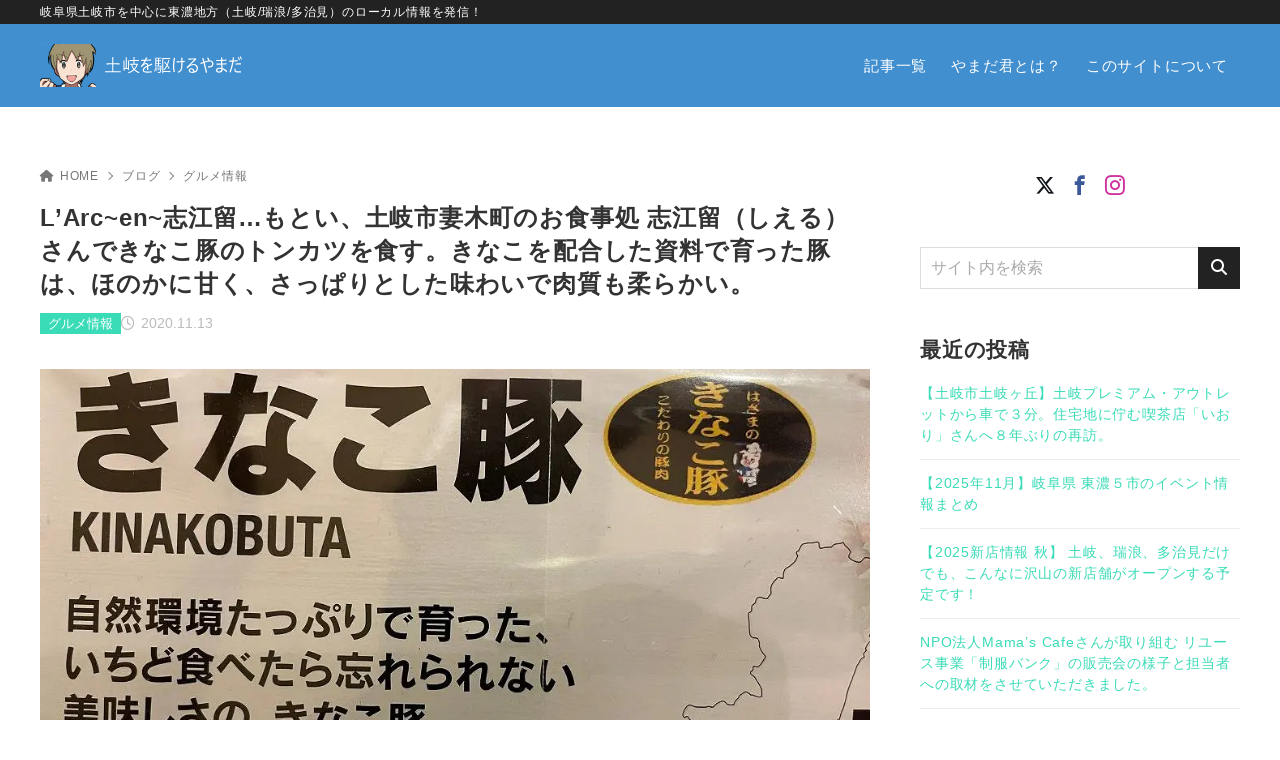

--- FILE ---
content_type: text/html; charset=UTF-8
request_url: https://tokioxyamada.jp/archives/10560
body_size: 35770
content:
<!doctype html>
<html dir="ltr" lang="ja" prefix="og: https://ogp.me/ns#" class="noJS">
<head>
	<meta charset="UTF-8">
			<meta name="description" content="土岐は奏で～～～て、想いはあふ～～れるぅぅ お店の名前を聞くとね、もうね、ラルクしか思い浮かばない昭和生まれのやまだです。 共働きのわが家、金曜の夜は特に外食率が高くなるわけなんですが、今夜は嫁さんの『美味しいトンカツ食…">
		<meta name="viewport" content="width=device-width, initial-scale=1, shrink-to-fit=no">
	<link rel="canonical" href="https://tokioxyamada.jp/archives/10560" />
					<meta property="og:locale" content="ja_JP">
			<meta property="og:site_name" content="土岐をかけるやまだブログ">
			<meta property="og:type" content="article">
			<meta property="og:title" content="L&#8217;Arc~en~志江留&#8230;もとい、土岐市妻木町のお食事処 志江留（しえる）さんできなこ豚のトンカツを食す。きなこを配合した資料で育った豚は、ほのかに甘く、さっぱりとした味わいで肉質も柔らかい。">
			<meta property="og:url" content="https://tokioxyamada.jp/archives/10560">
			<meta property="og:description" content="土岐は奏で～～～て、想いはあふ～～れるぅぅ お店の名前を聞くとね、もうね、ラルクしか思い浮かばない昭和生まれのやまだです。 共働きのわが家、金曜の夜は特に外食率が高くなるわけなんですが、今夜は嫁さんの『美味しいトンカツ食…">
			<meta property="og:image" content="https://tokioxyamada.jp/toki-yamada/wp-content/uploads/2020/11/2020-11-13-22.40.22.jpg">
			<meta name="twitter:card" content="summary_large_image">
			<title>L’Arc~en~志江留…もとい、土岐市妻木町のお食事処 志江留（しえる）さんできなこ豚のトンカツを食す。きなこを配合した資料で育った豚は、ほのかに甘く、さっぱりとした味わいで肉質も柔らかい。｜土岐をかけるやまだブログ</title>
	<style>img:is([sizes="auto" i], [sizes^="auto," i]) { contain-intrinsic-size: 3000px 1500px }</style>
	
		<!-- All in One SEO 4.8.9 - aioseo.com -->
	<meta name="robots" content="max-image-preview:large" />
	<meta name="author" content="やまだくん"/>
	<meta name="google-site-verification" content="MGBz0HNYS6VkeZQ7iel6m0xHl63y-5f11JAacs9D_mU" />
	<link rel="canonical" href="https://tokioxyamada.jp/archives/10560" />
	<meta name="generator" content="All in One SEO (AIOSEO) 4.8.9" />
		<meta property="og:locale" content="ja_JP" />
		<meta property="og:site_name" content="土岐をかけるやまだブログ » 岐阜県土岐市を中心に東濃地方（土岐/瑞浪/多治見）のローカル情報を発信！" />
		<meta property="og:type" content="article" />
		<meta property="og:title" content="L’Arc~en~志江留…もとい、土岐市妻木町のお食事処 志江留（しえる）さんできなこ豚のトンカツを食す。きなこを配合した資料で育った豚は、ほのかに甘く、さっぱりとした味わいで肉質も柔らかい。｜土岐をかけるやまだブログ" />
		<meta property="og:url" content="https://tokioxyamada.jp/archives/10560" />
		<meta property="og:image" content="https://tokioxyamada.jp/toki-yamada/wp-content/uploads/2020/11/2020-11-13-22.40.22.jpg" />
		<meta property="og:image:secure_url" content="https://tokioxyamada.jp/toki-yamada/wp-content/uploads/2020/11/2020-11-13-22.40.22.jpg" />
		<meta property="og:image:width" content="1024" />
		<meta property="og:image:height" content="1024" />
		<meta property="article:published_time" content="2020-11-13T14:34:41+00:00" />
		<meta property="article:modified_time" content="2020-11-13T14:41:48+00:00" />
		<meta property="article:publisher" content="https://www.facebook.com/tokioxyamada" />
		<meta name="twitter:card" content="summary" />
		<meta name="twitter:site" content="@tokioxyamada" />
		<meta name="twitter:title" content="L’Arc~en~志江留…もとい、土岐市妻木町のお食事処 志江留（しえる）さんできなこ豚のトンカツを食す。きなこを配合した資料で育った豚は、ほのかに甘く、さっぱりとした味わいで肉質も柔らかい。｜土岐をかけるやまだブログ" />
		<meta name="twitter:creator" content="@tokioxyamada" />
		<meta name="twitter:image" content="https://tokioxyamada.jp/toki-yamada/wp-content/uploads/2020/11/2020-11-13-22.40.22.jpg" />
		<script type="application/ld+json" class="aioseo-schema">
			{"@context":"https:\/\/schema.org","@graph":[{"@type":"Article","@id":"https:\/\/tokioxyamada.jp\/archives\/10560#article","name":"L\u2019Arc~en~\u5fd7\u6c5f\u7559\u2026\u3082\u3068\u3044\u3001\u571f\u5c90\u5e02\u59bb\u6728\u753a\u306e\u304a\u98df\u4e8b\u51e6 \u5fd7\u6c5f\u7559\uff08\u3057\u3048\u308b\uff09\u3055\u3093\u3067\u304d\u306a\u3053\u8c5a\u306e\u30c8\u30f3\u30ab\u30c4\u3092\u98df\u3059\u3002\u304d\u306a\u3053\u3092\u914d\u5408\u3057\u305f\u8cc7\u6599\u3067\u80b2\u3063\u305f\u8c5a\u306f\u3001\u307b\u306e\u304b\u306b\u7518\u304f\u3001\u3055\u3063\u3071\u308a\u3068\u3057\u305f\u5473\u308f\u3044\u3067\u8089\u8cea\u3082\u67d4\u3089\u304b\u3044\u3002\uff5c\u571f\u5c90\u3092\u304b\u3051\u308b\u3084\u307e\u3060\u30d6\u30ed\u30b0","headline":"L&#8217;Arc~en~\u5fd7\u6c5f\u7559&#8230;\u3082\u3068\u3044\u3001\u571f\u5c90\u5e02\u59bb\u6728\u753a\u306e\u304a\u98df\u4e8b\u51e6 \u5fd7\u6c5f\u7559\uff08\u3057\u3048\u308b\uff09\u3055\u3093\u3067\u304d\u306a\u3053\u8c5a\u306e\u30c8\u30f3\u30ab\u30c4\u3092\u98df\u3059\u3002\u304d\u306a\u3053\u3092\u914d\u5408\u3057\u305f\u8cc7\u6599\u3067\u80b2\u3063\u305f\u8c5a\u306f\u3001\u307b\u306e\u304b\u306b\u7518\u304f\u3001\u3055\u3063\u3071\u308a\u3068\u3057\u305f\u5473\u308f\u3044\u3067\u8089\u8cea\u3082\u67d4\u3089\u304b\u3044\u3002","author":{"@id":"https:\/\/tokioxyamada.jp\/archives\/author\/1#author"},"publisher":{"@id":"https:\/\/tokioxyamada.jp\/#person"},"image":{"@type":"ImageObject","url":"https:\/\/i0.wp.com\/tokioxyamada.jp\/toki-yamada\/wp-content\/uploads\/2020\/11\/2020-11-13-22.40.22.jpg?fit=1024%2C1024&ssl=1","width":1024,"height":1024},"datePublished":"2020-11-13T23:34:41+09:00","dateModified":"2020-11-13T23:41:48+09:00","inLanguage":"ja","mainEntityOfPage":{"@id":"https:\/\/tokioxyamada.jp\/archives\/10560#webpage"},"isPartOf":{"@id":"https:\/\/tokioxyamada.jp\/archives\/10560#webpage"},"articleSection":"\u30b0\u30eb\u30e1\u60c5\u5831, gotoeat, \u304d\u306a\u3053\u8c5a, \u3057\u3048\u308b, \u30c7\u30a3\u30ca\u30fc, \u30c8\u30f3\u30ab\u30c4, \u30e9\u30f3\u30c1, \u548c\u98df, \u571f\u5c90\u5e02, \u59bb\u6728\u753a, \u5fd7\u6c5f\u7559, \u65e5\u672c\u6599\u7406"},{"@type":"BreadcrumbList","@id":"https:\/\/tokioxyamada.jp\/archives\/10560#breadcrumblist","itemListElement":[{"@type":"ListItem","@id":"https:\/\/tokioxyamada.jp#listItem","position":1,"name":"\u30db\u30fc\u30e0","item":"https:\/\/tokioxyamada.jp","nextItem":{"@type":"ListItem","@id":"https:\/\/tokioxyamada.jp\/blog#listItem","name":"\u30d6\u30ed\u30b0"}},{"@type":"ListItem","@id":"https:\/\/tokioxyamada.jp\/blog#listItem","position":2,"name":"\u30d6\u30ed\u30b0","item":"https:\/\/tokioxyamada.jp\/blog","nextItem":{"@type":"ListItem","@id":"https:\/\/tokioxyamada.jp\/blog\/gourmet#listItem","name":"\u30b0\u30eb\u30e1\u60c5\u5831"},"previousItem":{"@type":"ListItem","@id":"https:\/\/tokioxyamada.jp#listItem","name":"\u30db\u30fc\u30e0"}},{"@type":"ListItem","@id":"https:\/\/tokioxyamada.jp\/blog\/gourmet#listItem","position":3,"name":"\u30b0\u30eb\u30e1\u60c5\u5831","item":"https:\/\/tokioxyamada.jp\/blog\/gourmet","nextItem":{"@type":"ListItem","@id":"https:\/\/tokioxyamada.jp\/archives\/10560#listItem","name":"L&#8217;Arc~en~\u5fd7\u6c5f\u7559&#8230;\u3082\u3068\u3044\u3001\u571f\u5c90\u5e02\u59bb\u6728\u753a\u306e\u304a\u98df\u4e8b\u51e6 \u5fd7\u6c5f\u7559\uff08\u3057\u3048\u308b\uff09\u3055\u3093\u3067\u304d\u306a\u3053\u8c5a\u306e\u30c8\u30f3\u30ab\u30c4\u3092\u98df\u3059\u3002\u304d\u306a\u3053\u3092\u914d\u5408\u3057\u305f\u8cc7\u6599\u3067\u80b2\u3063\u305f\u8c5a\u306f\u3001\u307b\u306e\u304b\u306b\u7518\u304f\u3001\u3055\u3063\u3071\u308a\u3068\u3057\u305f\u5473\u308f\u3044\u3067\u8089\u8cea\u3082\u67d4\u3089\u304b\u3044\u3002"},"previousItem":{"@type":"ListItem","@id":"https:\/\/tokioxyamada.jp\/blog#listItem","name":"\u30d6\u30ed\u30b0"}},{"@type":"ListItem","@id":"https:\/\/tokioxyamada.jp\/archives\/10560#listItem","position":4,"name":"L&#8217;Arc~en~\u5fd7\u6c5f\u7559&#8230;\u3082\u3068\u3044\u3001\u571f\u5c90\u5e02\u59bb\u6728\u753a\u306e\u304a\u98df\u4e8b\u51e6 \u5fd7\u6c5f\u7559\uff08\u3057\u3048\u308b\uff09\u3055\u3093\u3067\u304d\u306a\u3053\u8c5a\u306e\u30c8\u30f3\u30ab\u30c4\u3092\u98df\u3059\u3002\u304d\u306a\u3053\u3092\u914d\u5408\u3057\u305f\u8cc7\u6599\u3067\u80b2\u3063\u305f\u8c5a\u306f\u3001\u307b\u306e\u304b\u306b\u7518\u304f\u3001\u3055\u3063\u3071\u308a\u3068\u3057\u305f\u5473\u308f\u3044\u3067\u8089\u8cea\u3082\u67d4\u3089\u304b\u3044\u3002","previousItem":{"@type":"ListItem","@id":"https:\/\/tokioxyamada.jp\/blog\/gourmet#listItem","name":"\u30b0\u30eb\u30e1\u60c5\u5831"}}]},{"@type":"Person","@id":"https:\/\/tokioxyamada.jp\/#person","name":"\u3084\u307e\u3060\u304f\u3093"},{"@type":"Person","@id":"https:\/\/tokioxyamada.jp\/archives\/author\/1#author","url":"https:\/\/tokioxyamada.jp\/archives\/author\/1","name":"\u3084\u307e\u3060\u304f\u3093"},{"@type":"WebPage","@id":"https:\/\/tokioxyamada.jp\/archives\/10560#webpage","url":"https:\/\/tokioxyamada.jp\/archives\/10560","name":"L\u2019Arc~en~\u5fd7\u6c5f\u7559\u2026\u3082\u3068\u3044\u3001\u571f\u5c90\u5e02\u59bb\u6728\u753a\u306e\u304a\u98df\u4e8b\u51e6 \u5fd7\u6c5f\u7559\uff08\u3057\u3048\u308b\uff09\u3055\u3093\u3067\u304d\u306a\u3053\u8c5a\u306e\u30c8\u30f3\u30ab\u30c4\u3092\u98df\u3059\u3002\u304d\u306a\u3053\u3092\u914d\u5408\u3057\u305f\u8cc7\u6599\u3067\u80b2\u3063\u305f\u8c5a\u306f\u3001\u307b\u306e\u304b\u306b\u7518\u304f\u3001\u3055\u3063\u3071\u308a\u3068\u3057\u305f\u5473\u308f\u3044\u3067\u8089\u8cea\u3082\u67d4\u3089\u304b\u3044\u3002\uff5c\u571f\u5c90\u3092\u304b\u3051\u308b\u3084\u307e\u3060\u30d6\u30ed\u30b0","inLanguage":"ja","isPartOf":{"@id":"https:\/\/tokioxyamada.jp\/#website"},"breadcrumb":{"@id":"https:\/\/tokioxyamada.jp\/archives\/10560#breadcrumblist"},"author":{"@id":"https:\/\/tokioxyamada.jp\/archives\/author\/1#author"},"creator":{"@id":"https:\/\/tokioxyamada.jp\/archives\/author\/1#author"},"image":{"@type":"ImageObject","url":"https:\/\/i0.wp.com\/tokioxyamada.jp\/toki-yamada\/wp-content\/uploads\/2020\/11\/2020-11-13-22.40.22.jpg?fit=1024%2C1024&ssl=1","@id":"https:\/\/tokioxyamada.jp\/archives\/10560\/#mainImage","width":1024,"height":1024},"primaryImageOfPage":{"@id":"https:\/\/tokioxyamada.jp\/archives\/10560#mainImage"},"datePublished":"2020-11-13T23:34:41+09:00","dateModified":"2020-11-13T23:41:48+09:00"},{"@type":"WebSite","@id":"https:\/\/tokioxyamada.jp\/#website","url":"https:\/\/tokioxyamada.jp\/","name":"\u571f\u5c90\u3092\u99c6\u3051\u308b\u3084\u307e\u3060","description":"\u5c90\u961c\u770c\u571f\u5c90\u5e02\u3092\u4e2d\u5fc3\u306b\u6771\u6fc3\u5730\u65b9\uff08\u571f\u5c90\/\u745e\u6d6a\/\u591a\u6cbb\u898b\uff09\u306e\u30ed\u30fc\u30ab\u30eb\u60c5\u5831\u3092\u767a\u4fe1\uff01","inLanguage":"ja","publisher":{"@id":"https:\/\/tokioxyamada.jp\/#person"}}]}
		</script>
		<!-- All in One SEO -->

<!-- Jetpack Site Verification Tags -->
<link rel='dns-prefetch' href='//static.addtoany.com' />
<link rel='dns-prefetch' href='//www.googletagmanager.com' />
<link rel='dns-prefetch' href='//stats.wp.com' />
<link rel='preconnect' href='//c0.wp.com' />
<link rel='preconnect' href='//i0.wp.com' />
<link rel="alternate" type="application/rss+xml" title="土岐をかけるやまだブログ &raquo; フィード" href="https://tokioxyamada.jp/feed" />
<link rel="alternate" type="application/rss+xml" title="土岐をかけるやまだブログ &raquo; コメントフィード" href="https://tokioxyamada.jp/comments/feed" />
<link rel='stylesheet' id='wp-block-library-css' href='https://c0.wp.com/c/6.8.3/wp-includes/css/dist/block-library/style.min.css' media='all' />
<style id='classic-theme-styles-inline-css'>
/*! This file is auto-generated */
.wp-block-button__link{color:#fff;background-color:#32373c;border-radius:9999px;box-shadow:none;text-decoration:none;padding:calc(.667em + 2px) calc(1.333em + 2px);font-size:1.125em}.wp-block-file__button{background:#32373c;color:#fff;text-decoration:none}
</style>
<link rel='stylesheet' id='mediaelement-css' href='https://c0.wp.com/c/6.8.3/wp-includes/js/mediaelement/mediaelementplayer-legacy.min.css' media='all' />
<link rel='stylesheet' id='wp-mediaelement-css' href='https://c0.wp.com/c/6.8.3/wp-includes/js/mediaelement/wp-mediaelement.min.css' media='all' />
<style id='jetpack-sharing-buttons-style-inline-css'>
.jetpack-sharing-buttons__services-list{display:flex;flex-direction:row;flex-wrap:wrap;gap:0;list-style-type:none;margin:5px;padding:0}.jetpack-sharing-buttons__services-list.has-small-icon-size{font-size:12px}.jetpack-sharing-buttons__services-list.has-normal-icon-size{font-size:16px}.jetpack-sharing-buttons__services-list.has-large-icon-size{font-size:24px}.jetpack-sharing-buttons__services-list.has-huge-icon-size{font-size:36px}@media print{.jetpack-sharing-buttons__services-list{display:none!important}}.editor-styles-wrapper .wp-block-jetpack-sharing-buttons{gap:0;padding-inline-start:0}ul.jetpack-sharing-buttons__services-list.has-background{padding:1.25em 2.375em}
</style>
<link rel='stylesheet' id='xw-fontawesome-css' href='https://tokioxyamada.jp/toki-yamada/wp-content/themes/xwrite/assets/font-awesome/css/all.min.css?ver=3.0.8' media='all' />
<link rel='stylesheet' id='xw-block-style-css' href='https://tokioxyamada.jp/toki-yamada/wp-content/themes/xwrite/assets/css/block-style.min.css?ver=3.0.8' media='all' />
<style id='global-styles-inline-css'>
:root{--wp--preset--aspect-ratio--square: 1;--wp--preset--aspect-ratio--4-3: 4/3;--wp--preset--aspect-ratio--3-4: 3/4;--wp--preset--aspect-ratio--3-2: 3/2;--wp--preset--aspect-ratio--2-3: 2/3;--wp--preset--aspect-ratio--16-9: 16/9;--wp--preset--aspect-ratio--9-16: 9/16;--wp--preset--color--black: #000000;--wp--preset--color--cyan-bluish-gray: #abb8c3;--wp--preset--color--white: #ffffff;--wp--preset--color--pale-pink: #f78da7;--wp--preset--color--vivid-red: #cf2e2e;--wp--preset--color--luminous-vivid-orange: #ff6900;--wp--preset--color--luminous-vivid-amber: #fcb900;--wp--preset--color--light-green-cyan: #7bdcb5;--wp--preset--color--vivid-green-cyan: #00d084;--wp--preset--color--pale-cyan-blue: #8ed1fc;--wp--preset--color--vivid-cyan-blue: #0693e3;--wp--preset--color--vivid-purple: #9b51e0;--wp--preset--color--xw-key: #222222;--wp--preset--color--xw-point: #3adbb7;--wp--preset--color--xw-txt: #333333;--wp--preset--color--xw-link: #3adbb7;--wp--preset--color--xw-background-red: #fefafb;--wp--preset--color--xw-background-yellow: #fffdfb;--wp--preset--color--xw-background-green: #fbfdf9;--wp--preset--color--xw-background-blue: #fdfeff;--wp--preset--color--xw-background-gray: #f9f9f9;--wp--preset--color--xw-background-white: #ffffff;--wp--preset--color--xw-pastel-red: #fbbfb5;--wp--preset--color--xw-pastel-yellow: #fcee9e;--wp--preset--color--xw-pastel-green: #d1f2dd;--wp--preset--color--xw-pastel-blue: #bae8f9;--wp--preset--color--xw-accent-red: #f78080;--wp--preset--color--xw-accent-yellow: #f7ac50;--wp--preset--color--xw-accent-green: #87cf3f;--wp--preset--color--xw-accent-blue: #4c93e3;--wp--preset--color--xw-accent-gray: #a1a1a1;--wp--preset--color--xw-vivid-red: #cf2e2e;--wp--preset--color--xw-vivid-orange: #ff6900;--wp--preset--color--xw-vivid-amber: #fcb900;--wp--preset--color--xw-vivid-green: #00d084;--wp--preset--color--xw-vivid-purple: #9b51e0;--wp--preset--color--xw-dark-red: #680d22;--wp--preset--color--xw-dark-yellow: #683900;--wp--preset--color--xw-dark-green: #325014;--wp--preset--color--xw-dark-blue: #0f3159;--wp--preset--color--xw-dark-gray: #333333;--wp--preset--gradient--vivid-cyan-blue-to-vivid-purple: linear-gradient(135deg,rgba(6,147,227,1) 0%,rgb(155,81,224) 100%);--wp--preset--gradient--light-green-cyan-to-vivid-green-cyan: linear-gradient(135deg,rgb(122,220,180) 0%,rgb(0,208,130) 100%);--wp--preset--gradient--luminous-vivid-amber-to-luminous-vivid-orange: linear-gradient(135deg,rgba(252,185,0,1) 0%,rgba(255,105,0,1) 100%);--wp--preset--gradient--luminous-vivid-orange-to-vivid-red: linear-gradient(135deg,rgba(255,105,0,1) 0%,rgb(207,46,46) 100%);--wp--preset--gradient--very-light-gray-to-cyan-bluish-gray: linear-gradient(135deg,rgb(238,238,238) 0%,rgb(169,184,195) 100%);--wp--preset--gradient--cool-to-warm-spectrum: linear-gradient(135deg,rgb(74,234,220) 0%,rgb(151,120,209) 20%,rgb(207,42,186) 40%,rgb(238,44,130) 60%,rgb(251,105,98) 80%,rgb(254,248,76) 100%);--wp--preset--gradient--blush-light-purple: linear-gradient(135deg,rgb(255,206,236) 0%,rgb(152,150,240) 100%);--wp--preset--gradient--blush-bordeaux: linear-gradient(135deg,rgb(254,205,165) 0%,rgb(254,45,45) 50%,rgb(107,0,62) 100%);--wp--preset--gradient--luminous-dusk: linear-gradient(135deg,rgb(255,203,112) 0%,rgb(199,81,192) 50%,rgb(65,88,208) 100%);--wp--preset--gradient--pale-ocean: linear-gradient(135deg,rgb(255,245,203) 0%,rgb(182,227,212) 50%,rgb(51,167,181) 100%);--wp--preset--gradient--electric-grass: linear-gradient(135deg,rgb(202,248,128) 0%,rgb(113,206,126) 100%);--wp--preset--gradient--midnight: linear-gradient(135deg,rgb(2,3,129) 0%,rgb(40,116,252) 100%);--wp--preset--font-size--small: 13px;--wp--preset--font-size--medium: 20px;--wp--preset--font-size--large: 36px;--wp--preset--font-size--x-large: 42px;--wp--preset--spacing--20: 0.44rem;--wp--preset--spacing--30: 0.67rem;--wp--preset--spacing--40: 1rem;--wp--preset--spacing--50: 1.5rem;--wp--preset--spacing--60: 2.25rem;--wp--preset--spacing--70: 3.38rem;--wp--preset--spacing--80: 5.06rem;--wp--preset--shadow--natural: 6px 6px 9px rgba(0, 0, 0, 0.2);--wp--preset--shadow--deep: 12px 12px 50px rgba(0, 0, 0, 0.4);--wp--preset--shadow--sharp: 6px 6px 0px rgba(0, 0, 0, 0.2);--wp--preset--shadow--outlined: 6px 6px 0px -3px rgba(255, 255, 255, 1), 6px 6px rgba(0, 0, 0, 1);--wp--preset--shadow--crisp: 6px 6px 0px rgba(0, 0, 0, 1);}:where(.is-layout-flex){gap: 0.5em;}:where(.is-layout-grid){gap: 0.5em;}body .is-layout-flex{display: flex;}.is-layout-flex{flex-wrap: wrap;align-items: center;}.is-layout-flex > :is(*, div){margin: 0;}body .is-layout-grid{display: grid;}.is-layout-grid > :is(*, div){margin: 0;}:where(.wp-block-columns.is-layout-flex){gap: 2em;}:where(.wp-block-columns.is-layout-grid){gap: 2em;}:where(.wp-block-post-template.is-layout-flex){gap: 1.25em;}:where(.wp-block-post-template.is-layout-grid){gap: 1.25em;}.has-black-color{color: var(--wp--preset--color--black) !important;}.has-cyan-bluish-gray-color{color: var(--wp--preset--color--cyan-bluish-gray) !important;}.has-white-color{color: var(--wp--preset--color--white) !important;}.has-pale-pink-color{color: var(--wp--preset--color--pale-pink) !important;}.has-vivid-red-color{color: var(--wp--preset--color--vivid-red) !important;}.has-luminous-vivid-orange-color{color: var(--wp--preset--color--luminous-vivid-orange) !important;}.has-luminous-vivid-amber-color{color: var(--wp--preset--color--luminous-vivid-amber) !important;}.has-light-green-cyan-color{color: var(--wp--preset--color--light-green-cyan) !important;}.has-vivid-green-cyan-color{color: var(--wp--preset--color--vivid-green-cyan) !important;}.has-pale-cyan-blue-color{color: var(--wp--preset--color--pale-cyan-blue) !important;}.has-vivid-cyan-blue-color{color: var(--wp--preset--color--vivid-cyan-blue) !important;}.has-vivid-purple-color{color: var(--wp--preset--color--vivid-purple) !important;}.has-xw-key-color{color: var(--wp--preset--color--xw-key) !important;}.has-xw-point-color{color: var(--wp--preset--color--xw-point) !important;}.has-xw-txt-color{color: var(--wp--preset--color--xw-txt) !important;}.has-xw-link-color{color: var(--wp--preset--color--xw-link) !important;}.has-xw-background-red-color{color: var(--wp--preset--color--xw-background-red) !important;}.has-xw-background-yellow-color{color: var(--wp--preset--color--xw-background-yellow) !important;}.has-xw-background-green-color{color: var(--wp--preset--color--xw-background-green) !important;}.has-xw-background-blue-color{color: var(--wp--preset--color--xw-background-blue) !important;}.has-xw-background-gray-color{color: var(--wp--preset--color--xw-background-gray) !important;}.has-xw-background-white-color{color: var(--wp--preset--color--xw-background-white) !important;}.has-xw-pastel-red-color{color: var(--wp--preset--color--xw-pastel-red) !important;}.has-xw-pastel-yellow-color{color: var(--wp--preset--color--xw-pastel-yellow) !important;}.has-xw-pastel-green-color{color: var(--wp--preset--color--xw-pastel-green) !important;}.has-xw-pastel-blue-color{color: var(--wp--preset--color--xw-pastel-blue) !important;}.has-xw-accent-red-color{color: var(--wp--preset--color--xw-accent-red) !important;}.has-xw-accent-yellow-color{color: var(--wp--preset--color--xw-accent-yellow) !important;}.has-xw-accent-green-color{color: var(--wp--preset--color--xw-accent-green) !important;}.has-xw-accent-blue-color{color: var(--wp--preset--color--xw-accent-blue) !important;}.has-xw-accent-gray-color{color: var(--wp--preset--color--xw-accent-gray) !important;}.has-xw-vivid-red-color{color: var(--wp--preset--color--xw-vivid-red) !important;}.has-xw-vivid-orange-color{color: var(--wp--preset--color--xw-vivid-orange) !important;}.has-xw-vivid-amber-color{color: var(--wp--preset--color--xw-vivid-amber) !important;}.has-xw-vivid-green-color{color: var(--wp--preset--color--xw-vivid-green) !important;}.has-xw-vivid-purple-color{color: var(--wp--preset--color--xw-vivid-purple) !important;}.has-xw-dark-red-color{color: var(--wp--preset--color--xw-dark-red) !important;}.has-xw-dark-yellow-color{color: var(--wp--preset--color--xw-dark-yellow) !important;}.has-xw-dark-green-color{color: var(--wp--preset--color--xw-dark-green) !important;}.has-xw-dark-blue-color{color: var(--wp--preset--color--xw-dark-blue) !important;}.has-xw-dark-gray-color{color: var(--wp--preset--color--xw-dark-gray) !important;}.has-black-background-color{background-color: var(--wp--preset--color--black) !important;}.has-cyan-bluish-gray-background-color{background-color: var(--wp--preset--color--cyan-bluish-gray) !important;}.has-white-background-color{background-color: var(--wp--preset--color--white) !important;}.has-pale-pink-background-color{background-color: var(--wp--preset--color--pale-pink) !important;}.has-vivid-red-background-color{background-color: var(--wp--preset--color--vivid-red) !important;}.has-luminous-vivid-orange-background-color{background-color: var(--wp--preset--color--luminous-vivid-orange) !important;}.has-luminous-vivid-amber-background-color{background-color: var(--wp--preset--color--luminous-vivid-amber) !important;}.has-light-green-cyan-background-color{background-color: var(--wp--preset--color--light-green-cyan) !important;}.has-vivid-green-cyan-background-color{background-color: var(--wp--preset--color--vivid-green-cyan) !important;}.has-pale-cyan-blue-background-color{background-color: var(--wp--preset--color--pale-cyan-blue) !important;}.has-vivid-cyan-blue-background-color{background-color: var(--wp--preset--color--vivid-cyan-blue) !important;}.has-vivid-purple-background-color{background-color: var(--wp--preset--color--vivid-purple) !important;}.has-xw-key-background-color{background-color: var(--wp--preset--color--xw-key) !important;}.has-xw-point-background-color{background-color: var(--wp--preset--color--xw-point) !important;}.has-xw-txt-background-color{background-color: var(--wp--preset--color--xw-txt) !important;}.has-xw-link-background-color{background-color: var(--wp--preset--color--xw-link) !important;}.has-xw-background-red-background-color{background-color: var(--wp--preset--color--xw-background-red) !important;}.has-xw-background-yellow-background-color{background-color: var(--wp--preset--color--xw-background-yellow) !important;}.has-xw-background-green-background-color{background-color: var(--wp--preset--color--xw-background-green) !important;}.has-xw-background-blue-background-color{background-color: var(--wp--preset--color--xw-background-blue) !important;}.has-xw-background-gray-background-color{background-color: var(--wp--preset--color--xw-background-gray) !important;}.has-xw-background-white-background-color{background-color: var(--wp--preset--color--xw-background-white) !important;}.has-xw-pastel-red-background-color{background-color: var(--wp--preset--color--xw-pastel-red) !important;}.has-xw-pastel-yellow-background-color{background-color: var(--wp--preset--color--xw-pastel-yellow) !important;}.has-xw-pastel-green-background-color{background-color: var(--wp--preset--color--xw-pastel-green) !important;}.has-xw-pastel-blue-background-color{background-color: var(--wp--preset--color--xw-pastel-blue) !important;}.has-xw-accent-red-background-color{background-color: var(--wp--preset--color--xw-accent-red) !important;}.has-xw-accent-yellow-background-color{background-color: var(--wp--preset--color--xw-accent-yellow) !important;}.has-xw-accent-green-background-color{background-color: var(--wp--preset--color--xw-accent-green) !important;}.has-xw-accent-blue-background-color{background-color: var(--wp--preset--color--xw-accent-blue) !important;}.has-xw-accent-gray-background-color{background-color: var(--wp--preset--color--xw-accent-gray) !important;}.has-xw-vivid-red-background-color{background-color: var(--wp--preset--color--xw-vivid-red) !important;}.has-xw-vivid-orange-background-color{background-color: var(--wp--preset--color--xw-vivid-orange) !important;}.has-xw-vivid-amber-background-color{background-color: var(--wp--preset--color--xw-vivid-amber) !important;}.has-xw-vivid-green-background-color{background-color: var(--wp--preset--color--xw-vivid-green) !important;}.has-xw-vivid-purple-background-color{background-color: var(--wp--preset--color--xw-vivid-purple) !important;}.has-xw-dark-red-background-color{background-color: var(--wp--preset--color--xw-dark-red) !important;}.has-xw-dark-yellow-background-color{background-color: var(--wp--preset--color--xw-dark-yellow) !important;}.has-xw-dark-green-background-color{background-color: var(--wp--preset--color--xw-dark-green) !important;}.has-xw-dark-blue-background-color{background-color: var(--wp--preset--color--xw-dark-blue) !important;}.has-xw-dark-gray-background-color{background-color: var(--wp--preset--color--xw-dark-gray) !important;}.has-black-border-color{border-color: var(--wp--preset--color--black) !important;}.has-cyan-bluish-gray-border-color{border-color: var(--wp--preset--color--cyan-bluish-gray) !important;}.has-white-border-color{border-color: var(--wp--preset--color--white) !important;}.has-pale-pink-border-color{border-color: var(--wp--preset--color--pale-pink) !important;}.has-vivid-red-border-color{border-color: var(--wp--preset--color--vivid-red) !important;}.has-luminous-vivid-orange-border-color{border-color: var(--wp--preset--color--luminous-vivid-orange) !important;}.has-luminous-vivid-amber-border-color{border-color: var(--wp--preset--color--luminous-vivid-amber) !important;}.has-light-green-cyan-border-color{border-color: var(--wp--preset--color--light-green-cyan) !important;}.has-vivid-green-cyan-border-color{border-color: var(--wp--preset--color--vivid-green-cyan) !important;}.has-pale-cyan-blue-border-color{border-color: var(--wp--preset--color--pale-cyan-blue) !important;}.has-vivid-cyan-blue-border-color{border-color: var(--wp--preset--color--vivid-cyan-blue) !important;}.has-vivid-purple-border-color{border-color: var(--wp--preset--color--vivid-purple) !important;}.has-xw-key-border-color{border-color: var(--wp--preset--color--xw-key) !important;}.has-xw-point-border-color{border-color: var(--wp--preset--color--xw-point) !important;}.has-xw-txt-border-color{border-color: var(--wp--preset--color--xw-txt) !important;}.has-xw-link-border-color{border-color: var(--wp--preset--color--xw-link) !important;}.has-xw-background-red-border-color{border-color: var(--wp--preset--color--xw-background-red) !important;}.has-xw-background-yellow-border-color{border-color: var(--wp--preset--color--xw-background-yellow) !important;}.has-xw-background-green-border-color{border-color: var(--wp--preset--color--xw-background-green) !important;}.has-xw-background-blue-border-color{border-color: var(--wp--preset--color--xw-background-blue) !important;}.has-xw-background-gray-border-color{border-color: var(--wp--preset--color--xw-background-gray) !important;}.has-xw-background-white-border-color{border-color: var(--wp--preset--color--xw-background-white) !important;}.has-xw-pastel-red-border-color{border-color: var(--wp--preset--color--xw-pastel-red) !important;}.has-xw-pastel-yellow-border-color{border-color: var(--wp--preset--color--xw-pastel-yellow) !important;}.has-xw-pastel-green-border-color{border-color: var(--wp--preset--color--xw-pastel-green) !important;}.has-xw-pastel-blue-border-color{border-color: var(--wp--preset--color--xw-pastel-blue) !important;}.has-xw-accent-red-border-color{border-color: var(--wp--preset--color--xw-accent-red) !important;}.has-xw-accent-yellow-border-color{border-color: var(--wp--preset--color--xw-accent-yellow) !important;}.has-xw-accent-green-border-color{border-color: var(--wp--preset--color--xw-accent-green) !important;}.has-xw-accent-blue-border-color{border-color: var(--wp--preset--color--xw-accent-blue) !important;}.has-xw-accent-gray-border-color{border-color: var(--wp--preset--color--xw-accent-gray) !important;}.has-xw-vivid-red-border-color{border-color: var(--wp--preset--color--xw-vivid-red) !important;}.has-xw-vivid-orange-border-color{border-color: var(--wp--preset--color--xw-vivid-orange) !important;}.has-xw-vivid-amber-border-color{border-color: var(--wp--preset--color--xw-vivid-amber) !important;}.has-xw-vivid-green-border-color{border-color: var(--wp--preset--color--xw-vivid-green) !important;}.has-xw-vivid-purple-border-color{border-color: var(--wp--preset--color--xw-vivid-purple) !important;}.has-xw-dark-red-border-color{border-color: var(--wp--preset--color--xw-dark-red) !important;}.has-xw-dark-yellow-border-color{border-color: var(--wp--preset--color--xw-dark-yellow) !important;}.has-xw-dark-green-border-color{border-color: var(--wp--preset--color--xw-dark-green) !important;}.has-xw-dark-blue-border-color{border-color: var(--wp--preset--color--xw-dark-blue) !important;}.has-xw-dark-gray-border-color{border-color: var(--wp--preset--color--xw-dark-gray) !important;}.has-vivid-cyan-blue-to-vivid-purple-gradient-background{background: var(--wp--preset--gradient--vivid-cyan-blue-to-vivid-purple) !important;}.has-light-green-cyan-to-vivid-green-cyan-gradient-background{background: var(--wp--preset--gradient--light-green-cyan-to-vivid-green-cyan) !important;}.has-luminous-vivid-amber-to-luminous-vivid-orange-gradient-background{background: var(--wp--preset--gradient--luminous-vivid-amber-to-luminous-vivid-orange) !important;}.has-luminous-vivid-orange-to-vivid-red-gradient-background{background: var(--wp--preset--gradient--luminous-vivid-orange-to-vivid-red) !important;}.has-very-light-gray-to-cyan-bluish-gray-gradient-background{background: var(--wp--preset--gradient--very-light-gray-to-cyan-bluish-gray) !important;}.has-cool-to-warm-spectrum-gradient-background{background: var(--wp--preset--gradient--cool-to-warm-spectrum) !important;}.has-blush-light-purple-gradient-background{background: var(--wp--preset--gradient--blush-light-purple) !important;}.has-blush-bordeaux-gradient-background{background: var(--wp--preset--gradient--blush-bordeaux) !important;}.has-luminous-dusk-gradient-background{background: var(--wp--preset--gradient--luminous-dusk) !important;}.has-pale-ocean-gradient-background{background: var(--wp--preset--gradient--pale-ocean) !important;}.has-electric-grass-gradient-background{background: var(--wp--preset--gradient--electric-grass) !important;}.has-midnight-gradient-background{background: var(--wp--preset--gradient--midnight) !important;}.has-small-font-size{font-size: var(--wp--preset--font-size--small) !important;}.has-medium-font-size{font-size: var(--wp--preset--font-size--medium) !important;}.has-large-font-size{font-size: var(--wp--preset--font-size--large) !important;}.has-x-large-font-size{font-size: var(--wp--preset--font-size--x-large) !important;}
:where(.wp-block-post-template.is-layout-flex){gap: 1.25em;}:where(.wp-block-post-template.is-layout-grid){gap: 1.25em;}
:where(.wp-block-columns.is-layout-flex){gap: 2em;}:where(.wp-block-columns.is-layout-grid){gap: 2em;}
:root :where(.wp-block-pullquote){font-size: 1.5em;line-height: 1.6;}
</style>
<link rel='stylesheet' id='responsive-lightbox-swipebox-css' href='https://tokioxyamada.jp/toki-yamada/wp-content/plugins/responsive-lightbox/assets/swipebox/swipebox.min.css?ver=1.5.2' media='all' />
<link rel='stylesheet' id='xw-icomoon-css' href='https://tokioxyamada.jp/toki-yamada/wp-content/themes/xwrite/assets/icomoon/style.css?ver=3.0.8' media='all' />
<link rel='stylesheet' id='xw-site-css' href='https://tokioxyamada.jp/toki-yamada/wp-content/themes/xwrite/assets/css/site.min.css?ver=3.0.8' media='all' />
<link rel='stylesheet' id='xw-style-css' href='https://tokioxyamada.jp/toki-yamada/wp-content/themes/xwrite/style.css?ver=3.0.8' media='all' />
<link rel='stylesheet' id='xw-slick-css' href='https://tokioxyamada.jp/toki-yamada/wp-content/themes/xwrite/assets/css/slick.min.css?ver=3.0.8' media='all' />
<link rel='stylesheet' id='xw-swiper-css' href='https://tokioxyamada.jp/toki-yamada/wp-content/themes/xwrite/assets/css/swiper.min.css?ver=3.0.8' media='all' />
<link rel='stylesheet' id='xw-scroll-hint-css' href='https://tokioxyamada.jp/toki-yamada/wp-content/themes/xwrite/assets/css/scroll-hint.min.css?ver=3.0.8' media='all' />
<link rel='stylesheet' id='xw-simple-css' href='https://tokioxyamada.jp/toki-yamada/wp-content/themes/xwrite/skins/simple/css/skin.min.css?ver=3.0.8' media='' />
<link rel='stylesheet' id='xw-simple-style-css' href='https://tokioxyamada.jp/toki-yamada/wp-content/themes/xwrite/skins/simple/style.css?ver=3.0.8' media='all' />
<link rel='stylesheet' id='addtoany-css' href='https://tokioxyamada.jp/toki-yamada/wp-content/plugins/add-to-any/addtoany.min.css?ver=1.16' media='all' />
<style id='xw-custom-inline-css'>
:root {--key-color: #222222; --key-color--rgb: 34,34,34; --point-color: #3adbb7; --point-color--rgb: 58,219,183; --txt-color: #333333; --txt-color--rgb: 51,51,51; --link-color: #3adbb7; --link-color--rgb: 58,219,183; --headbg-color: #418fcf; --headbg-color--rgb: 65,143,207; --headnav-color: #ffffff; --headnav-color--rgb: 255,255,255; --noticebg-color: #222222; --noticebg-color--rgb: 34,34,34; --noticetxt-color: #ffffff; --noticetxt-color--rgb: 255,255,255; --notice_button_text-color: #222222; --notice_button_text-color--rgb: 34,34,34; --notice_button-color: #ffffff; --notice_button-color--rgb: 255,255,255; --footbg-color: #f8f8f8; --footbg-color--rgb: 248,248,248; --foottxt-color: #333333; --foottxt-color--rgb: 51,51,51; --background-color: #ffffff; --background-color--rgb: 255,255,255; --top_headtxt-color: #333333; --top_headtxt-color--rgb: 51,51,51; --top_headnav-color: #333333; --top_headnav-color--rgb: 51,51,51; --top_header_search_icon-color: #333333; --top_header_search_icon-color--rgb: 51,51,51; --top_transition_button-color: #ffffff; --top_transition_button-color--rgb: 255,255,255; --top_transition_button_bg-color: #333333; --top_transition_button_bg-color--rgb: 51,51,51; --header_search_icon-color: #333333; --header_search_icon-color--rgb: 51,51,51; --header_search_bg_mb-color: #fff; --header_search_bg_mb-color--rgb: 255,15,0; --headtxt-color: #333333; --headtxt-color--rgb: 51,51,51;}:root .has-xw-key-color{color:#222222;} :root .has-xw-key-background-color{background-color:#222222;} :root .has-xw-key-border-color{border-color:#222222 !important;} :root .has-xw-point-color{color:#3adbb7;} :root .has-xw-point-background-color{background-color:#3adbb7;} :root .has-xw-point-border-color{border-color:#3adbb7 !important;} :root .has-xw-txt-color{color:#333333;} :root .has-xw-txt-background-color{background-color:#333333;} :root .has-xw-txt-border-color{border-color:#333333 !important;} :root .has-xw-link-color{color:#3adbb7;} :root .has-xw-link-background-color{background-color:#3adbb7;} :root .has-xw-link-border-color{border-color:#3adbb7 !important;} :root .has-xw-headbg-color{color:#418fcf;} :root .has-xw-headbg-background-color{background-color:#418fcf;} :root .has-xw-headbg-border-color{border-color:#418fcf !important;} :root .has-xw-headnav-color{color:#ffffff;} :root .has-xw-headnav-background-color{background-color:#ffffff;} :root .has-xw-headnav-border-color{border-color:#ffffff !important;} :root .has-xw-noticebg-color{color:#222222;} :root .has-xw-noticebg-background-color{background-color:#222222;} :root .has-xw-noticebg-border-color{border-color:#222222 !important;} :root .has-xw-noticetxt-color{color:#ffffff;} :root .has-xw-noticetxt-background-color{background-color:#ffffff;} :root .has-xw-noticetxt-border-color{border-color:#ffffff !important;} :root .has-xw-notice_button_text-color{color:#222222;} :root .has-xw-notice_button_text-background-color{background-color:#222222;} :root .has-xw-notice_button_text-border-color{border-color:#222222 !important;} :root .has-xw-notice_button-color{color:#ffffff;} :root .has-xw-notice_button-background-color{background-color:#ffffff;} :root .has-xw-notice_button-border-color{border-color:#ffffff !important;} :root .has-xw-footbg-color{color:#f8f8f8;} :root .has-xw-footbg-background-color{background-color:#f8f8f8;} :root .has-xw-footbg-border-color{border-color:#f8f8f8 !important;} :root .has-xw-foottxt-color{color:#333333;} :root .has-xw-foottxt-background-color{background-color:#333333;} :root .has-xw-foottxt-border-color{border-color:#333333 !important;} :root .has-xw-background-color{color:#ffffff;} :root .has-xw-background-background-color{background-color:#ffffff;} :root .has-xw-background-border-color{border-color:#ffffff !important;} :root .has-xw-top_headtxt-color{color:#333333;} :root .has-xw-top_headtxt-background-color{background-color:#333333;} :root .has-xw-top_headtxt-border-color{border-color:#333333 !important;} :root .has-xw-top_headnav-color{color:#333333;} :root .has-xw-top_headnav-background-color{background-color:#333333;} :root .has-xw-top_headnav-border-color{border-color:#333333 !important;} :root .has-xw-top_header_search_icon-color{color:#333333;} :root .has-xw-top_header_search_icon-background-color{background-color:#333333;} :root .has-xw-top_header_search_icon-border-color{border-color:#333333 !important;} :root .has-xw-top_transition_button-color{color:#ffffff;} :root .has-xw-top_transition_button-background-color{background-color:#ffffff;} :root .has-xw-top_transition_button-border-color{border-color:#ffffff !important;} :root .has-xw-top_transition_button_bg-color{color:#333333;} :root .has-xw-top_transition_button_bg-background-color{background-color:#333333;} :root .has-xw-top_transition_button_bg-border-color{border-color:#333333 !important;} :root .has-xw-header_search_icon-color{color:#333333;} :root .has-xw-header_search_icon-background-color{background-color:#333333;} :root .has-xw-header_search_icon-border-color{border-color:#333333 !important;} :root .has-xw-header_search_bg_mb-color{color:#fff;} :root .has-xw-header_search_bg_mb-background-color{background-color:#fff;} :root .has-xw-header_search_bg_mb-border-color{border-color:#fff !important;} :root .has-xw-background-red-color{color:#fefafb;} :root .has-xw-background-red-background-color{background-color:#fefafb;} :root .has-xw-background-red-border-color{border-color:#fefafb !important;} :root .has-xw-background-yellow-color{color:#fffdfb;} :root .has-xw-background-yellow-background-color{background-color:#fffdfb;} :root .has-xw-background-yellow-border-color{border-color:#fffdfb !important;} :root .has-xw-background-green-color{color:#fbfdf9;} :root .has-xw-background-green-background-color{background-color:#fbfdf9;} :root .has-xw-background-green-border-color{border-color:#fbfdf9 !important;} :root .has-xw-background-blue-color{color:#fdfeff;} :root .has-xw-background-blue-background-color{background-color:#fdfeff;} :root .has-xw-background-blue-border-color{border-color:#fdfeff !important;} :root .has-xw-background-gray-color{color:#f9f9f9;} :root .has-xw-background-gray-background-color{background-color:#f9f9f9;} :root .has-xw-background-gray-border-color{border-color:#f9f9f9 !important;} :root .has-xw-background-white-color{color:#ffffff;} :root .has-xw-background-white-background-color{background-color:#ffffff;} :root .has-xw-background-white-border-color{border-color:#ffffff !important;} :root .has-xw-pastel-red-color{color:#fbbfb5;} :root .has-xw-pastel-red-background-color{background-color:#fbbfb5;} :root .has-xw-pastel-red-border-color{border-color:#fbbfb5 !important;} :root .has-xw-pastel-yellow-color{color:#fcee9e;} :root .has-xw-pastel-yellow-background-color{background-color:#fcee9e;} :root .has-xw-pastel-yellow-border-color{border-color:#fcee9e !important;} :root .has-xw-pastel-green-color{color:#d1f2dd;} :root .has-xw-pastel-green-background-color{background-color:#d1f2dd;} :root .has-xw-pastel-green-border-color{border-color:#d1f2dd !important;} :root .has-xw-pastel-blue-color{color:#bae8f9;} :root .has-xw-pastel-blue-background-color{background-color:#bae8f9;} :root .has-xw-pastel-blue-border-color{border-color:#bae8f9 !important;} :root .has-xw-accent-red-color{color:#f78080;} :root .has-xw-accent-red-background-color{background-color:#f78080;} :root .has-xw-accent-red-border-color{border-color:#f78080 !important;} :root .has-xw-accent-yellow-color{color:#f7ac50;} :root .has-xw-accent-yellow-background-color{background-color:#f7ac50;} :root .has-xw-accent-yellow-border-color{border-color:#f7ac50 !important;} :root .has-xw-accent-green-color{color:#87cf3f;} :root .has-xw-accent-green-background-color{background-color:#87cf3f;} :root .has-xw-accent-green-border-color{border-color:#87cf3f !important;} :root .has-xw-accent-blue-color{color:#4c93e3;} :root .has-xw-accent-blue-background-color{background-color:#4c93e3;} :root .has-xw-accent-blue-border-color{border-color:#4c93e3 !important;} :root .has-xw-accent-gray-color{color:#a1a1a1;} :root .has-xw-accent-gray-background-color{background-color:#a1a1a1;} :root .has-xw-accent-gray-border-color{border-color:#a1a1a1 !important;} :root .has-xw-vivid-red-color{color:#cf2e2e;} :root .has-xw-vivid-red-background-color{background-color:#cf2e2e;} :root .has-xw-vivid-red-border-color{border-color:#cf2e2e !important;} :root .has-xw-vivid-orange-color{color:#ff6900;} :root .has-xw-vivid-orange-background-color{background-color:#ff6900;} :root .has-xw-vivid-orange-border-color{border-color:#ff6900 !important;} :root .has-xw-vivid-amber-color{color:#fcb900;} :root .has-xw-vivid-amber-background-color{background-color:#fcb900;} :root .has-xw-vivid-amber-border-color{border-color:#fcb900 !important;} :root .has-xw-vivid-green-color{color:#00d084;} :root .has-xw-vivid-green-background-color{background-color:#00d084;} :root .has-xw-vivid-green-border-color{border-color:#00d084 !important;} :root .has-xw-vivid-purple-color{color:#9b51e0;} :root .has-xw-vivid-purple-background-color{background-color:#9b51e0;} :root .has-xw-vivid-purple-border-color{border-color:#9b51e0 !important;} :root .has-xw-dark-red-color{color:#680d22;} :root .has-xw-dark-red-background-color{background-color:#680d22;} :root .has-xw-dark-red-border-color{border-color:#680d22 !important;} :root .has-xw-dark-yellow-color{color:#683900;} :root .has-xw-dark-yellow-background-color{background-color:#683900;} :root .has-xw-dark-yellow-border-color{border-color:#683900 !important;} :root .has-xw-dark-green-color{color:#325014;} :root .has-xw-dark-green-background-color{background-color:#325014;} :root .has-xw-dark-green-border-color{border-color:#325014 !important;} :root .has-xw-dark-blue-color{color:#0f3159;} :root .has-xw-dark-blue-background-color{background-color:#0f3159;} :root .has-xw-dark-blue-border-color{border-color:#0f3159 !important;} :root .has-xw-dark-gray-color{color:#333333;} :root .has-xw-dark-gray-background-color{background-color:#333333;} :root .has-xw-dark-gray-border-color{border-color:#333333 !important;}
:root {--site-content-width:1200px} :root {--main-content-1column-width:1200px} :root {--aside-content-width:320px}
.articleBody h2:not(.is-style-default):not(.is-style-normal):not(h2[class*="is-style-heading"]) { padding: 0.6em;background-color: var(--key-color);border-radius: var(--block--border-radius);color: #fff; } .edit-post-visual-editor .is-root-container h2:not(.is-style-default):not(.is-style-normal):not(h2[class*="is-style-heading"]) { padding: 0.6em;background-color: var(--key-color);border-radius: var(--block--border-radius);color: #fff; } .articleBody h2.is-style-default { padding: 0.6em;background-color: var(--key-color);border-radius: var(--block--border-radius);color: #fff; } .edit-post-visual-editor .is-root-container h2.is-style-default { padding: 0.6em;background-color: var(--key-color);border-radius: var(--block--border-radius);color: #fff; } .is-style-heading2{ padding: 0.6em;background-color: var(--key-color);border-radius: var(--block--border-radius);color: #fff; } .editor-styles-wrapper .is-style-heading2{ padding: 0.6em;background-color: var(--key-color);border-radius: var(--block--border-radius);color: #fff; } .articleBody h3:not(.is-style-default):not(.is-style-normal):not(h3[class*="is-style-heading"]) { position: relative;padding: 0 0 0.6em;border-bottom: 3px solid #f2f2f2; } .edit-post-visual-editor .is-root-container h3:not(.is-style-default):not(.is-style-normal):not(h3[class*="is-style-heading"]) { position: relative;padding: 0 0 0.6em;border-bottom: 3px solid #f2f2f2; } .articleBody h3:not(.is-style-default):not(.is-style-normal):not(h3[class*="is-style-heading"])::before { content:"";position: absolute;bottom: -3px;left: 0;width: 2.5em;height: 3px;background-color: var(--key-color); } .edit-post-visual-editor .is-root-container h3:not(.is-style-default):not(.is-style-normal):not(h3[class*="is-style-heading"])::before { content:"";position: absolute;bottom: -3px;left: 0;width: 2.5em;height: 3px;background-color: var(--key-color); } .articleBody h3.is-style-default { position: relative;padding: 0 0 0.6em;border-bottom: 3px solid #f2f2f2; } .edit-post-visual-editor .is-root-container h3.is-style-default { position: relative;padding: 0 0 0.6em;border-bottom: 3px solid #f2f2f2; } .articleBody h3.is-style-default::before { content:"";position: absolute;bottom: -3px;left: 0;width: 2.5em;height: 3px;background-color: var(--key-color); } .edit-post-visual-editor .is-root-container h3.is-style-default::before { content:"";position: absolute;bottom: -3px;left: 0;width: 2.5em;height: 3px;background-color: var(--key-color); } .is-style-heading3{ position: relative;padding: 0 0 0.6em;border-bottom: 3px solid #f2f2f2; } .editor-styles-wrapper .is-style-heading3{ position: relative;padding: 0 0 0.6em;border-bottom: 3px solid #f2f2f2; } .is-style-heading3::before { content:"";position: absolute;bottom: -3px;left: 0;width: 2.5em;height: 3px;background-color: var(--key-color); } .editor-styles-wrapper .is-style-heading3::before { content:"";position: absolute;bottom: -3px;left: 0;width: 2.5em;height: 3px;background-color: var(--key-color); } .articleBody h4:not(.is-style-default):not(.is-style-normal):not(h4[class*="is-style-heading"]) { position: relative;padding: 0 0 0.6em 0.8em;border-bottom: 1px solid #eee; } .edit-post-visual-editor .is-root-container h4:not(.is-style-default):not(.is-style-normal):not(h4[class*="is-style-heading"]) { position: relative;padding: 0 0 0.6em 0.8em;border-bottom: 1px solid #eee; } .articleBody h4:not(.is-style-default):not(.is-style-normal):not(h4[class*="is-style-heading"])::before { content: "";position: absolute;top: 0;bottom: 0.6em;left: 0;width: 4px;background-color: var(--key-color);border-radius: var(--block--border-radius-inr); } .edit-post-visual-editor .is-root-container h4:not(.is-style-default):not(.is-style-normal):not(h4[class*="is-style-heading"])::before { content: "";position: absolute;top: 0;bottom: 0.6em;left: 0;width: 4px;background-color: var(--key-color);border-radius: var(--block--border-radius-inr); } .articleBody h4.is-style-default { position: relative;padding: 0 0 0.6em 0.8em;border-bottom: 1px solid #eee; } .edit-post-visual-editor .is-root-container h4.is-style-default { position: relative;padding: 0 0 0.6em 0.8em;border-bottom: 1px solid #eee; } .articleBody h4.is-style-default::before { content: "";position: absolute;top: 0;bottom: 0.6em;left: 0;width: 4px;background-color: var(--key-color);border-radius: var(--block--border-radius-inr); } .edit-post-visual-editor .is-root-container h4.is-style-default::before { content: "";position: absolute;top: 0;bottom: 0.6em;left: 0;width: 4px;background-color: var(--key-color);border-radius: var(--block--border-radius-inr); } .is-style-heading4{ position: relative;padding: 0 0 0.6em 0.8em;border-bottom: 1px solid #eee; } .editor-styles-wrapper .is-style-heading4{ position: relative;padding: 0 0 0.6em 0.8em;border-bottom: 1px solid #eee; } .is-style-heading4::before { content: "";position: absolute;top: 0;bottom: 0.6em;left: 0;width: 4px;background-color: var(--key-color);border-radius: var(--block--border-radius-inr); } .editor-styles-wrapper .is-style-heading4::before { content: "";position: absolute;top: 0;bottom: 0.6em;left: 0;width: 4px;background-color: var(--key-color);border-radius: var(--block--border-radius-inr); } .articleBody h5:not(.is-style-default):not(.is-style-normal):not(h5[class*="is-style-heading"]) { position: relative;padding-left: 0.8em; } .edit-post-visual-editor .is-root-container h5:not(.is-style-default):not(.is-style-normal):not(h5[class*="is-style-heading"]) { position: relative;padding-left: 0.8em; } .articleBody h5:not(.is-style-default):not(.is-style-normal):not(h5[class*="is-style-heading"])::before { content: "";position: absolute;top: 0.4em;left: 0;width: 0.5em;height: 0.5em;background-color: var(--key-color);border-radius: var(--block--border-radius-inr); } .edit-post-visual-editor .is-root-container h5:not(.is-style-default):not(.is-style-normal):not(h5[class*="is-style-heading"])::before { content: "";position: absolute;top: 0.4em;left: 0;width: 0.5em;height: 0.5em;background-color: var(--key-color);border-radius: var(--block--border-radius-inr); } .articleBody h5.is-style-default { position: relative;padding-left: 0.8em; } .edit-post-visual-editor .is-root-container h5.is-style-default { position: relative;padding-left: 0.8em; } .articleBody h5.is-style-default::before { content: "";position: absolute;top: 0.4em;left: 0;width: 0.5em;height: 0.5em;background-color: var(--key-color);border-radius: var(--block--border-radius-inr); } .edit-post-visual-editor .is-root-container h5.is-style-default::before { content: "";position: absolute;top: 0.4em;left: 0;width: 0.5em;height: 0.5em;background-color: var(--key-color);border-radius: var(--block--border-radius-inr); } .is-style-heading5{ position: relative;padding-left: 0.8em; } .editor-styles-wrapper .is-style-heading5{ position: relative;padding-left: 0.8em; } .is-style-heading5::before { content: "";position: absolute;top: 0.4em;left: 0;width: 0.5em;height: 0.5em;background-color: var(--key-color);border-radius: var(--block--border-radius-inr); } .editor-styles-wrapper .is-style-heading5::before { content: "";position: absolute;top: 0.4em;left: 0;width: 0.5em;height: 0.5em;background-color: var(--key-color);border-radius: var(--block--border-radius-inr); } .is-style-heading6{ position: relative;padding: 0.6em;background-color: var(--key-color);border-radius: var(--block--border-radius);color: #fff; } .editor-styles-wrapper .is-style-heading6{ position: relative;padding: 0.6em;background-color: var(--key-color);border-radius: var(--block--border-radius);color: #fff; } .is-style-heading6::before { content: "";position: absolute;top: 100%;left: 0.83em;width: 0;height: 0;border-top: 0.6em solid var(--key-color);border-right: 0.5em solid transparent;border-bottom: 0.6em solid transparent;border-left: 0.5em solid transparent; } .editor-styles-wrapper .is-style-heading6::before { content: "";position: absolute;top: 100%;left: 0.83em;width: 0;height: 0;border-top: 0.6em solid var(--key-color);border-right: 0.5em solid transparent;border-bottom: 0.6em solid transparent;border-left: 0.5em solid transparent; } .is-style-heading7{ padding: 0 0 0.6em;border-bottom: 1px solid var(--key-color); } .editor-styles-wrapper .is-style-heading7{ padding: 0 0 0.6em;border-bottom: 1px solid var(--key-color); } .is-style-heading8{ padding: 0.6em;border-top: 1px solid var(--key-color);border-bottom: 1px solid var(--key-color); } .editor-styles-wrapper .is-style-heading8{ padding: 0.6em;border-top: 1px solid var(--key-color);border-bottom: 1px solid var(--key-color); } .is-style-heading9{ position: relative;padding: 0.6em 0 calc(0.6em + 8px); } .editor-styles-wrapper .is-style-heading9{ position: relative;padding: 0.6em 0 calc(0.6em + 8px); } .is-style-heading9::before { content: "";position: absolute;bottom: 0;left: 0;width: 100%;height: 8px;background: repeating-linear-gradient(-45deg, var(--key-color), var(--key-color) 1px, transparent 1px, transparent 5px);background-size: 7px 8px;border-radius: var(--block--border-radius-inr);backface-visibility: hidden; } .editor-styles-wrapper .is-style-heading9::before { content: "";position: absolute;bottom: 0;left: 0;width: 100%;height: 8px;background: repeating-linear-gradient(-45deg, var(--key-color), var(--key-color) 1px, transparent 1px, transparent 5px);background-size: 7px 8px;border-radius: var(--block--border-radius-inr);backface-visibility: hidden; } .is-style-heading10{ position: relative;padding: 0.6em;background: repeating-linear-gradient(-45deg, rgba(var(--key-color--rgb), 0.02), rgba(var(--key-color--rgb), 0.02) 5px, rgba(var(--key-color--rgb), 0.1) 5px, rgba(var(--key-color--rgb), 0.1) 10px);border-radius: var(--block--border-radius);text-shadow: 0 0 5px #fff; } .editor-styles-wrapper .is-style-heading10{ position: relative;padding: 0.6em;background: repeating-linear-gradient(-45deg, rgba(var(--key-color--rgb), 0.02), rgba(var(--key-color--rgb), 0.02) 5px, rgba(var(--key-color--rgb), 0.1) 5px, rgba(var(--key-color--rgb), 0.1) 10px);border-radius: var(--block--border-radius);text-shadow: 0 0 5px #fff; } .is-style-heading11{ padding: 0.6em;background: linear-gradient(-45deg, #fff 25%, #f2f2f2 25%, #f2f2f2 50%, #fff 50%, #fff 75%, #f2f2f2 75%, #f2f2f2);background-size: 4px 4px;border-left: 6px solid var(--key-color);border-radius: var(--block--border-radius-inr) var(--block--border-radius) var(--block--border-radius) var(--block--border-radius-inr); color: #000; } .editor-styles-wrapper .is-style-heading11{ padding: 0.6em;background: linear-gradient(-45deg, #fff 25%, #f2f2f2 25%, #f2f2f2 50%, #fff 50%, #fff 75%, #f2f2f2 75%, #f2f2f2);background-size: 4px 4px;border-left: 6px solid var(--key-color);border-radius: var(--block--border-radius-inr) var(--block--border-radius) var(--block--border-radius) var(--block--border-radius-inr); color: #000; }
body .side .widget .wp-block-group .widget-title { border-radius: initial;background: initial;padding: 0; } body .side .widget > .widget-title { border-radius: initial;background: initial;padding: 0; } body .side .widget .widget-title a { color: inherit; } body .side .widget .wp-block-group .widgettitle { border-radius: initial;background: initial;padding: 0; } body .side .widget > .widgettitle { border-radius: initial;background: initial;padding: 0; } body .side .widget .widgettitle a { color: inherit; } body .side .widget .wp-block-group .MobileNavTitle { border-radius: initial;background: initial;padding: 0; } body .side .widget > .MobileNavTitle { border-radius: initial;background: initial;padding: 0; } body .side .widget .MobileNavTitle a { color: inherit; } body .side .widget .wp-block-group .footTitle { border-radius: initial;background: initial;padding: 0; } body .side .widget > .footTitle { border-radius: initial;background: initial;padding: 0; } body .side .widget .footTitle a { color: inherit; } body .side .widget .wp-block-search__label a { color: inherit; } body .side .widget .wp-block-archives__label a { color: inherit; } body .side .widget .wp-block-group h1:not(.widget-title) { border-radius: initial;background: initial;padding: 0; } body .side .widget > h1:not(.widget-title) { border-radius: initial;background: initial;padding: 0; } body .side .widget h1:not(.widget-title) a { color: inherit; } body .side .widget .wp-block-group h2:not(.widget-title) { border-radius: initial;background: initial;padding: 0; } body .side .widget > h2:not(.widget-title) { border-radius: initial;background: initial;padding: 0; } body .side .widget h2:not(.widget-title) a { color: inherit; } body .side .widget .wp-block-group h3:not(.widget-title) { border-radius: initial;background: initial;padding: 0; } body .side .widget > h3:not(.widget-title) { border-radius: initial;background: initial;padding: 0; } body .side .widget h3:not(.widget-title) a { color: inherit; } body .side .widget .wp-block-group h4:not(.widget-title) { border-radius: initial;background: initial;padding: 0; } body .side .widget > h4:not(.widget-title) { border-radius: initial;background: initial;padding: 0; } body .side .widget h4:not(.widget-title) a { color: inherit; } body .side .widget .wp-block-group h5:not(.widget-title) { border-radius: initial;background: initial;padding: 0; } body .side .widget > h5:not(.widget-title) { border-radius: initial;background: initial;padding: 0; } body .side .widget h5:not(.widget-title) a { color: inherit; } body .side .widget .wp-block-group h6:not(.widget-title) { border-radius: initial;background: initial;padding: 0; } body .side .widget > h6:not(.widget-title) { border-radius: initial;background: initial;padding: 0; } body .side .widget h6:not(.widget-title) a { color: inherit; } body .side .is-style-normal { border-radius: initial;background: initial;padding: 0; } body .side .is-style-normal a { color: inherit; } body .edit-widgets-block-editor .wp-block-widget-area__panel-body-content > div[data-widget-area-id=sidebar-1] .wp-block-group .widget-title, body .edit-widgets-block-editor .wp-block-widget-area__panel-body-content > div[data-widget-area-id=sidebar_sticky] .wp-block-group .widget-title { border-radius: initial;background: initial;padding: 0; } body .edit-widgets-block-editor .wp-block-widget-area__panel-body-content > div[data-widget-area-id=sidebar-1] > .widget-title, body .edit-widgets-block-editor .wp-block-widget-area__panel-body-content > div[data-widget-area-id=sidebar_sticky] > .widget-title { border-radius: initial;background: initial;padding: 0; } body .edit-widgets-block-editor .wp-block-widget-area__panel-body-content > div[data-widget-area-id=sidebar-1] .widget-title, body .edit-widgets-block-editor .wp-block-widget-area__panel-body-content > div[data-widget-area-id=sidebar_sticky] .widget-title { border-radius: initial;background: initial;padding: 0; } body .edit-widgets-block-editor .wp-block-widget-area__panel-body-content > div[data-widget-area-id=sidebar-1] .widget-title::before { background-color: var(--background-color); } body .edit-widgets-block-editor .wp-block-widget-area__panel-body-content > div[data-widget-area-id=sidebar-1] .widget-title::after { background-color: var(--background-color);box-shadow: initial; } body .edit-widgets-block-editor .wp-block-widget-area__panel-body-content > div[data-widget-area-id=sidebar_sticky] .widget-title::before { background-color: var(--background-color); } body .edit-widgets-block-editor .wp-block-widget-area__panel-body-content > div[data-widget-area-id=sidebar_sticky] .widget-title::after { background-color: var(--background-color);box-shadow: initial; } body .edit-widgets-block-editor .wp-block-widget-area__panel-body-content > div[data-widget-area-id=sidebar-1] .widget-title { border-radius: initial;background: initial;padding: 0; } body .edit-widgets-block-editor .wp-block-widget-area__panel-body-content > div[data-widget-area-id=sidebar_sticky] .widget-title { border-radius: initial;background: initial;padding: 0; } body .edit-widgets-block-editor .wp-block-widget-area__panel-body-content > div[data-widget-area-id=sidebar-1], body .edit-widgets-block-editor .wp-block-widget-area__panel-body-content > div[data-widget-area-id=sidebar_sticky]:has(.widget-title) { position: relative; } body .edit-widgets-block-editor .wp-block-widget-area__panel-body-content > div[data-widget-area-id=sidebar-1] .widget-title a, body .edit-widgets-block-editor .wp-block-widget-area__panel-body-content > div[data-widget-area-id=sidebar_sticky] .widget-title a { color: inherit; } body .edit-widgets-block-editor .wp-block-widget-area__panel-body-content > div[data-widget-area-id=sidebar-1] .wp-block-group .widgettitle, body .edit-widgets-block-editor .wp-block-widget-area__panel-body-content > div[data-widget-area-id=sidebar_sticky] .wp-block-group .widgettitle { border-radius: initial;background: initial;padding: 0; } body .edit-widgets-block-editor .wp-block-widget-area__panel-body-content > div[data-widget-area-id=sidebar-1] > .widgettitle, body .edit-widgets-block-editor .wp-block-widget-area__panel-body-content > div[data-widget-area-id=sidebar_sticky] > .widgettitle { border-radius: initial;background: initial;padding: 0; } body .edit-widgets-block-editor .wp-block-widget-area__panel-body-content > div[data-widget-area-id=sidebar-1] .widgettitle, body .edit-widgets-block-editor .wp-block-widget-area__panel-body-content > div[data-widget-area-id=sidebar_sticky] .widgettitle { border-radius: initial;background: initial;padding: 0; } body .edit-widgets-block-editor .wp-block-widget-area__panel-body-content > div[data-widget-area-id=sidebar-1] .widgettitle::before { background-color: var(--background-color); } body .edit-widgets-block-editor .wp-block-widget-area__panel-body-content > div[data-widget-area-id=sidebar-1] .widgettitle::after { background-color: var(--background-color);box-shadow: initial; } body .edit-widgets-block-editor .wp-block-widget-area__panel-body-content > div[data-widget-area-id=sidebar_sticky] .widgettitle::before { background-color: var(--background-color); } body .edit-widgets-block-editor .wp-block-widget-area__panel-body-content > div[data-widget-area-id=sidebar_sticky] .widgettitle::after { background-color: var(--background-color);box-shadow: initial; } body .edit-widgets-block-editor .wp-block-widget-area__panel-body-content > div[data-widget-area-id=sidebar-1] .widgettitle { border-radius: initial;background: initial;padding: 0; } body .edit-widgets-block-editor .wp-block-widget-area__panel-body-content > div[data-widget-area-id=sidebar_sticky] .widgettitle { border-radius: initial;background: initial;padding: 0; } body .edit-widgets-block-editor .wp-block-widget-area__panel-body-content > div[data-widget-area-id=sidebar-1], body .edit-widgets-block-editor .wp-block-widget-area__panel-body-content > div[data-widget-area-id=sidebar_sticky]:has(.widgettitle) { position: relative; } body .edit-widgets-block-editor .wp-block-widget-area__panel-body-content > div[data-widget-area-id=sidebar-1] .widgettitle a, body .edit-widgets-block-editor .wp-block-widget-area__panel-body-content > div[data-widget-area-id=sidebar_sticky] .widgettitle a { color: inherit; } body .edit-widgets-block-editor .wp-block-widget-area__panel-body-content > div[data-widget-area-id=sidebar-1] .wp-block-group .MobileNavTitle, body .edit-widgets-block-editor .wp-block-widget-area__panel-body-content > div[data-widget-area-id=sidebar_sticky] .wp-block-group .MobileNavTitle { border-radius: initial;background: initial;padding: 0; } body .edit-widgets-block-editor .wp-block-widget-area__panel-body-content > div[data-widget-area-id=sidebar-1] > .MobileNavTitle, body .edit-widgets-block-editor .wp-block-widget-area__panel-body-content > div[data-widget-area-id=sidebar_sticky] > .MobileNavTitle { border-radius: initial;background: initial;padding: 0; } body .edit-widgets-block-editor .wp-block-widget-area__panel-body-content > div[data-widget-area-id=sidebar-1] .MobileNavTitle, body .edit-widgets-block-editor .wp-block-widget-area__panel-body-content > div[data-widget-area-id=sidebar_sticky] .MobileNavTitle { border-radius: initial;background: initial;padding: 0; } body .edit-widgets-block-editor .wp-block-widget-area__panel-body-content > div[data-widget-area-id=sidebar-1] .MobileNavTitle::before { background-color: var(--background-color); } body .edit-widgets-block-editor .wp-block-widget-area__panel-body-content > div[data-widget-area-id=sidebar-1] .MobileNavTitle::after { background-color: var(--background-color);box-shadow: initial; } body .edit-widgets-block-editor .wp-block-widget-area__panel-body-content > div[data-widget-area-id=sidebar_sticky] .MobileNavTitle::before { background-color: var(--background-color); } body .edit-widgets-block-editor .wp-block-widget-area__panel-body-content > div[data-widget-area-id=sidebar_sticky] .MobileNavTitle::after { background-color: var(--background-color);box-shadow: initial; } body .edit-widgets-block-editor .wp-block-widget-area__panel-body-content > div[data-widget-area-id=sidebar-1] .MobileNavTitle { border-radius: initial;background: initial;padding: 0; } body .edit-widgets-block-editor .wp-block-widget-area__panel-body-content > div[data-widget-area-id=sidebar_sticky] .MobileNavTitle { border-radius: initial;background: initial;padding: 0; } body .edit-widgets-block-editor .wp-block-widget-area__panel-body-content > div[data-widget-area-id=sidebar-1], body .edit-widgets-block-editor .wp-block-widget-area__panel-body-content > div[data-widget-area-id=sidebar_sticky]:has(.MobileNavTitle) { position: relative; } body .edit-widgets-block-editor .wp-block-widget-area__panel-body-content > div[data-widget-area-id=sidebar-1] .MobileNavTitle a, body .edit-widgets-block-editor .wp-block-widget-area__panel-body-content > div[data-widget-area-id=sidebar_sticky] .MobileNavTitle a { color: inherit; } body .edit-widgets-block-editor .wp-block-widget-area__panel-body-content > div[data-widget-area-id=sidebar-1] .wp-block-group .footTitle, body .edit-widgets-block-editor .wp-block-widget-area__panel-body-content > div[data-widget-area-id=sidebar_sticky] .wp-block-group .footTitle { border-radius: initial;background: initial;padding: 0; } body .edit-widgets-block-editor .wp-block-widget-area__panel-body-content > div[data-widget-area-id=sidebar-1] > .footTitle, body .edit-widgets-block-editor .wp-block-widget-area__panel-body-content > div[data-widget-area-id=sidebar_sticky] > .footTitle { border-radius: initial;background: initial;padding: 0; } body .edit-widgets-block-editor .wp-block-widget-area__panel-body-content > div[data-widget-area-id=sidebar-1] .footTitle, body .edit-widgets-block-editor .wp-block-widget-area__panel-body-content > div[data-widget-area-id=sidebar_sticky] .footTitle { border-radius: initial;background: initial;padding: 0; } body .edit-widgets-block-editor .wp-block-widget-area__panel-body-content > div[data-widget-area-id=sidebar-1] .footTitle::before { background-color: var(--background-color); } body .edit-widgets-block-editor .wp-block-widget-area__panel-body-content > div[data-widget-area-id=sidebar-1] .footTitle::after { background-color: var(--background-color);box-shadow: initial; } body .edit-widgets-block-editor .wp-block-widget-area__panel-body-content > div[data-widget-area-id=sidebar_sticky] .footTitle::before { background-color: var(--background-color); } body .edit-widgets-block-editor .wp-block-widget-area__panel-body-content > div[data-widget-area-id=sidebar_sticky] .footTitle::after { background-color: var(--background-color);box-shadow: initial; } body .edit-widgets-block-editor .wp-block-widget-area__panel-body-content > div[data-widget-area-id=sidebar-1] .footTitle { border-radius: initial;background: initial;padding: 0; } body .edit-widgets-block-editor .wp-block-widget-area__panel-body-content > div[data-widget-area-id=sidebar_sticky] .footTitle { border-radius: initial;background: initial;padding: 0; } body .edit-widgets-block-editor .wp-block-widget-area__panel-body-content > div[data-widget-area-id=sidebar-1], body .edit-widgets-block-editor .wp-block-widget-area__panel-body-content > div[data-widget-area-id=sidebar_sticky]:has(.footTitle) { position: relative; } body .edit-widgets-block-editor .wp-block-widget-area__panel-body-content > div[data-widget-area-id=sidebar-1] .footTitle a, body .edit-widgets-block-editor .wp-block-widget-area__panel-body-content > div[data-widget-area-id=sidebar_sticky] .footTitle a { color: inherit; } body .edit-widgets-block-editor .wp-block-widget-area__panel-body-content > div[data-widget-area-id=sidebar-1] .wp-block-search__label, body .edit-widgets-block-editor .wp-block-widget-area__panel-body-content > div[data-widget-area-id=sidebar_sticky] .wp-block-search__label { border-radius: initial;background: initial;padding: 0; } body .edit-widgets-block-editor .wp-block-widget-area__panel-body-content > div[data-widget-area-id=sidebar-1] .wp-block-search__label::before { background-color: var(--background-color); } body .edit-widgets-block-editor .wp-block-widget-area__panel-body-content > div[data-widget-area-id=sidebar-1] .wp-block-search__label::after { background-color: var(--background-color);box-shadow: initial; } body .edit-widgets-block-editor .wp-block-widget-area__panel-body-content > div[data-widget-area-id=sidebar_sticky] .wp-block-search__label::before { background-color: var(--background-color); } body .edit-widgets-block-editor .wp-block-widget-area__panel-body-content > div[data-widget-area-id=sidebar_sticky] .wp-block-search__label::after { background-color: var(--background-color);box-shadow: initial; } body .edit-widgets-block-editor .wp-block-widget-area__panel-body-content > div[data-widget-area-id=sidebar-1] .wp-block-search__label { border-radius: initial;background: initial;padding: 0; } body .edit-widgets-block-editor .wp-block-widget-area__panel-body-content > div[data-widget-area-id=sidebar_sticky] .wp-block-search__label { border-radius: initial;background: initial;padding: 0; } body .edit-widgets-block-editor .wp-block-widget-area__panel-body-content > div[data-widget-area-id=sidebar-1], body .edit-widgets-block-editor .wp-block-widget-area__panel-body-content > div[data-widget-area-id=sidebar_sticky]:has(.wp-block-search__label) { position: relative; } body .edit-widgets-block-editor .wp-block-widget-area__panel-body-content > div[data-widget-area-id=sidebar-1] .wp-block-search__label a, body .edit-widgets-block-editor .wp-block-widget-area__panel-body-content > div[data-widget-area-id=sidebar_sticky] .wp-block-search__label a { color: inherit; } body .edit-widgets-block-editor .wp-block-widget-area__panel-body-content > div[data-widget-area-id=sidebar-1] .wp-block-archives__label, body .edit-widgets-block-editor .wp-block-widget-area__panel-body-content > div[data-widget-area-id=sidebar_sticky] .wp-block-archives__label { border-radius: initial;background: initial;padding: 0; } body .edit-widgets-block-editor .wp-block-widget-area__panel-body-content > div[data-widget-area-id=sidebar-1] .wp-block-archives__label::before { background-color: var(--background-color); } body .edit-widgets-block-editor .wp-block-widget-area__panel-body-content > div[data-widget-area-id=sidebar-1] .wp-block-archives__label::after { background-color: var(--background-color);box-shadow: initial; } body .edit-widgets-block-editor .wp-block-widget-area__panel-body-content > div[data-widget-area-id=sidebar_sticky] .wp-block-archives__label::before { background-color: var(--background-color); } body .edit-widgets-block-editor .wp-block-widget-area__panel-body-content > div[data-widget-area-id=sidebar_sticky] .wp-block-archives__label::after { background-color: var(--background-color);box-shadow: initial; } body .edit-widgets-block-editor .wp-block-widget-area__panel-body-content > div[data-widget-area-id=sidebar-1] .wp-block-archives__label { border-radius: initial;background: initial;padding: 0; } body .edit-widgets-block-editor .wp-block-widget-area__panel-body-content > div[data-widget-area-id=sidebar_sticky] .wp-block-archives__label { border-radius: initial;background: initial;padding: 0; } body .edit-widgets-block-editor .wp-block-widget-area__panel-body-content > div[data-widget-area-id=sidebar-1], body .edit-widgets-block-editor .wp-block-widget-area__panel-body-content > div[data-widget-area-id=sidebar_sticky]:has(.wp-block-archives__label) { position: relative; } body .edit-widgets-block-editor .wp-block-widget-area__panel-body-content > div[data-widget-area-id=sidebar-1] .wp-block-archives__label a, body .edit-widgets-block-editor .wp-block-widget-area__panel-body-content > div[data-widget-area-id=sidebar_sticky] .wp-block-archives__label a { color: inherit; } body .edit-widgets-block-editor .wp-block-widget-area__panel-body-content > div[data-widget-area-id=sidebar-1] .wp-block-group h1:not(.widget-title), body .edit-widgets-block-editor .wp-block-widget-area__panel-body-content > div[data-widget-area-id=sidebar_sticky] .wp-block-group h1:not(.widget-title) { border-radius: initial;background: initial;padding: 0; } body .edit-widgets-block-editor .wp-block-widget-area__panel-body-content > div[data-widget-area-id=sidebar-1] > h1:not(.widget-title), body .edit-widgets-block-editor .wp-block-widget-area__panel-body-content > div[data-widget-area-id=sidebar_sticky] > h1:not(.widget-title) { border-radius: initial;background: initial;padding: 0; } body .edit-widgets-block-editor .wp-block-widget-area__panel-body-content > div[data-widget-area-id=sidebar-1] h1:not(.widget-title), body .edit-widgets-block-editor .wp-block-widget-area__panel-body-content > div[data-widget-area-id=sidebar_sticky] h1:not(.widget-title) { border-radius: initial;background: initial;padding: 0; } body .edit-widgets-block-editor .wp-block-widget-area__panel-body-content > div[data-widget-area-id=sidebar-1] h1:not(.widget-title)::before { background-color: var(--background-color); } body .edit-widgets-block-editor .wp-block-widget-area__panel-body-content > div[data-widget-area-id=sidebar-1] h1:not(.widget-title)::after { background-color: var(--background-color);box-shadow: initial; } body .edit-widgets-block-editor .wp-block-widget-area__panel-body-content > div[data-widget-area-id=sidebar_sticky] h1:not(.widget-title)::before { background-color: var(--background-color); } body .edit-widgets-block-editor .wp-block-widget-area__panel-body-content > div[data-widget-area-id=sidebar_sticky] h1:not(.widget-title)::after { background-color: var(--background-color);box-shadow: initial; } body .edit-widgets-block-editor .wp-block-widget-area__panel-body-content > div[data-widget-area-id=sidebar-1] h1:not(.widget-title) { border-radius: initial;background: initial;padding: 0; } body .edit-widgets-block-editor .wp-block-widget-area__panel-body-content > div[data-widget-area-id=sidebar_sticky] h1:not(.widget-title) { border-radius: initial;background: initial;padding: 0; } body .edit-widgets-block-editor .wp-block-widget-area__panel-body-content > div[data-widget-area-id=sidebar-1], body .edit-widgets-block-editor .wp-block-widget-area__panel-body-content > div[data-widget-area-id=sidebar_sticky]:has(h1:not(.widget-title)) { position: relative; } body .edit-widgets-block-editor .wp-block-widget-area__panel-body-content > div[data-widget-area-id=sidebar-1] h1:not(.widget-title) a, body .edit-widgets-block-editor .wp-block-widget-area__panel-body-content > div[data-widget-area-id=sidebar_sticky] h1:not(.widget-title) a { color: inherit; } body .edit-widgets-block-editor .wp-block-widget-area__panel-body-content > div[data-widget-area-id=sidebar-1] .wp-block-group h2:not(.widget-title), body .edit-widgets-block-editor .wp-block-widget-area__panel-body-content > div[data-widget-area-id=sidebar_sticky] .wp-block-group h2:not(.widget-title) { border-radius: initial;background: initial;padding: 0; } body .edit-widgets-block-editor .wp-block-widget-area__panel-body-content > div[data-widget-area-id=sidebar-1] > h2:not(.widget-title), body .edit-widgets-block-editor .wp-block-widget-area__panel-body-content > div[data-widget-area-id=sidebar_sticky] > h2:not(.widget-title) { border-radius: initial;background: initial;padding: 0; } body .edit-widgets-block-editor .wp-block-widget-area__panel-body-content > div[data-widget-area-id=sidebar-1] h2:not(.widget-title), body .edit-widgets-block-editor .wp-block-widget-area__panel-body-content > div[data-widget-area-id=sidebar_sticky] h2:not(.widget-title) { border-radius: initial;background: initial;padding: 0; } body .edit-widgets-block-editor .wp-block-widget-area__panel-body-content > div[data-widget-area-id=sidebar-1] h2:not(.widget-title)::before { background-color: var(--background-color); } body .edit-widgets-block-editor .wp-block-widget-area__panel-body-content > div[data-widget-area-id=sidebar-1] h2:not(.widget-title)::after { background-color: var(--background-color);box-shadow: initial; } body .edit-widgets-block-editor .wp-block-widget-area__panel-body-content > div[data-widget-area-id=sidebar_sticky] h2:not(.widget-title)::before { background-color: var(--background-color); } body .edit-widgets-block-editor .wp-block-widget-area__panel-body-content > div[data-widget-area-id=sidebar_sticky] h2:not(.widget-title)::after { background-color: var(--background-color);box-shadow: initial; } body .edit-widgets-block-editor .wp-block-widget-area__panel-body-content > div[data-widget-area-id=sidebar-1] h2:not(.widget-title) { border-radius: initial;background: initial;padding: 0; } body .edit-widgets-block-editor .wp-block-widget-area__panel-body-content > div[data-widget-area-id=sidebar_sticky] h2:not(.widget-title) { border-radius: initial;background: initial;padding: 0; } body .edit-widgets-block-editor .wp-block-widget-area__panel-body-content > div[data-widget-area-id=sidebar-1], body .edit-widgets-block-editor .wp-block-widget-area__panel-body-content > div[data-widget-area-id=sidebar_sticky]:has(h2:not(.widget-title)) { position: relative; } body .edit-widgets-block-editor .wp-block-widget-area__panel-body-content > div[data-widget-area-id=sidebar-1] h2:not(.widget-title) a, body .edit-widgets-block-editor .wp-block-widget-area__panel-body-content > div[data-widget-area-id=sidebar_sticky] h2:not(.widget-title) a { color: inherit; } body .edit-widgets-block-editor .wp-block-widget-area__panel-body-content > div[data-widget-area-id=sidebar-1] .wp-block-group h3:not(.widget-title), body .edit-widgets-block-editor .wp-block-widget-area__panel-body-content > div[data-widget-area-id=sidebar_sticky] .wp-block-group h3:not(.widget-title) { border-radius: initial;background: initial;padding: 0; } body .edit-widgets-block-editor .wp-block-widget-area__panel-body-content > div[data-widget-area-id=sidebar-1] > h3:not(.widget-title), body .edit-widgets-block-editor .wp-block-widget-area__panel-body-content > div[data-widget-area-id=sidebar_sticky] > h3:not(.widget-title) { border-radius: initial;background: initial;padding: 0; } body .edit-widgets-block-editor .wp-block-widget-area__panel-body-content > div[data-widget-area-id=sidebar-1] h3:not(.widget-title), body .edit-widgets-block-editor .wp-block-widget-area__panel-body-content > div[data-widget-area-id=sidebar_sticky] h3:not(.widget-title) { border-radius: initial;background: initial;padding: 0; } body .edit-widgets-block-editor .wp-block-widget-area__panel-body-content > div[data-widget-area-id=sidebar-1] h3:not(.widget-title)::before { background-color: var(--background-color); } body .edit-widgets-block-editor .wp-block-widget-area__panel-body-content > div[data-widget-area-id=sidebar-1] h3:not(.widget-title)::after { background-color: var(--background-color);box-shadow: initial; } body .edit-widgets-block-editor .wp-block-widget-area__panel-body-content > div[data-widget-area-id=sidebar_sticky] h3:not(.widget-title)::before { background-color: var(--background-color); } body .edit-widgets-block-editor .wp-block-widget-area__panel-body-content > div[data-widget-area-id=sidebar_sticky] h3:not(.widget-title)::after { background-color: var(--background-color);box-shadow: initial; } body .edit-widgets-block-editor .wp-block-widget-area__panel-body-content > div[data-widget-area-id=sidebar-1] h3:not(.widget-title) { border-radius: initial;background: initial;padding: 0; } body .edit-widgets-block-editor .wp-block-widget-area__panel-body-content > div[data-widget-area-id=sidebar_sticky] h3:not(.widget-title) { border-radius: initial;background: initial;padding: 0; } body .edit-widgets-block-editor .wp-block-widget-area__panel-body-content > div[data-widget-area-id=sidebar-1], body .edit-widgets-block-editor .wp-block-widget-area__panel-body-content > div[data-widget-area-id=sidebar_sticky]:has(h3:not(.widget-title)) { position: relative; } body .edit-widgets-block-editor .wp-block-widget-area__panel-body-content > div[data-widget-area-id=sidebar-1] h3:not(.widget-title) a, body .edit-widgets-block-editor .wp-block-widget-area__panel-body-content > div[data-widget-area-id=sidebar_sticky] h3:not(.widget-title) a { color: inherit; } body .edit-widgets-block-editor .wp-block-widget-area__panel-body-content > div[data-widget-area-id=sidebar-1] .wp-block-group h4:not(.widget-title), body .edit-widgets-block-editor .wp-block-widget-area__panel-body-content > div[data-widget-area-id=sidebar_sticky] .wp-block-group h4:not(.widget-title) { border-radius: initial;background: initial;padding: 0; } body .edit-widgets-block-editor .wp-block-widget-area__panel-body-content > div[data-widget-area-id=sidebar-1] > h4:not(.widget-title), body .edit-widgets-block-editor .wp-block-widget-area__panel-body-content > div[data-widget-area-id=sidebar_sticky] > h4:not(.widget-title) { border-radius: initial;background: initial;padding: 0; } body .edit-widgets-block-editor .wp-block-widget-area__panel-body-content > div[data-widget-area-id=sidebar-1] h4:not(.widget-title), body .edit-widgets-block-editor .wp-block-widget-area__panel-body-content > div[data-widget-area-id=sidebar_sticky] h4:not(.widget-title) { border-radius: initial;background: initial;padding: 0; } body .edit-widgets-block-editor .wp-block-widget-area__panel-body-content > div[data-widget-area-id=sidebar-1] h4:not(.widget-title)::before { background-color: var(--background-color); } body .edit-widgets-block-editor .wp-block-widget-area__panel-body-content > div[data-widget-area-id=sidebar-1] h4:not(.widget-title)::after { background-color: var(--background-color);box-shadow: initial; } body .edit-widgets-block-editor .wp-block-widget-area__panel-body-content > div[data-widget-area-id=sidebar_sticky] h4:not(.widget-title)::before { background-color: var(--background-color); } body .edit-widgets-block-editor .wp-block-widget-area__panel-body-content > div[data-widget-area-id=sidebar_sticky] h4:not(.widget-title)::after { background-color: var(--background-color);box-shadow: initial; } body .edit-widgets-block-editor .wp-block-widget-area__panel-body-content > div[data-widget-area-id=sidebar-1] h4:not(.widget-title) { border-radius: initial;background: initial;padding: 0; } body .edit-widgets-block-editor .wp-block-widget-area__panel-body-content > div[data-widget-area-id=sidebar_sticky] h4:not(.widget-title) { border-radius: initial;background: initial;padding: 0; } body .edit-widgets-block-editor .wp-block-widget-area__panel-body-content > div[data-widget-area-id=sidebar-1], body .edit-widgets-block-editor .wp-block-widget-area__panel-body-content > div[data-widget-area-id=sidebar_sticky]:has(h4:not(.widget-title)) { position: relative; } body .edit-widgets-block-editor .wp-block-widget-area__panel-body-content > div[data-widget-area-id=sidebar-1] h4:not(.widget-title) a, body .edit-widgets-block-editor .wp-block-widget-area__panel-body-content > div[data-widget-area-id=sidebar_sticky] h4:not(.widget-title) a { color: inherit; } body .edit-widgets-block-editor .wp-block-widget-area__panel-body-content > div[data-widget-area-id=sidebar-1] .wp-block-group h5:not(.widget-title), body .edit-widgets-block-editor .wp-block-widget-area__panel-body-content > div[data-widget-area-id=sidebar_sticky] .wp-block-group h5:not(.widget-title) { border-radius: initial;background: initial;padding: 0; } body .edit-widgets-block-editor .wp-block-widget-area__panel-body-content > div[data-widget-area-id=sidebar-1] > h5:not(.widget-title), body .edit-widgets-block-editor .wp-block-widget-area__panel-body-content > div[data-widget-area-id=sidebar_sticky] > h5:not(.widget-title) { border-radius: initial;background: initial;padding: 0; } body .edit-widgets-block-editor .wp-block-widget-area__panel-body-content > div[data-widget-area-id=sidebar-1] h5:not(.widget-title), body .edit-widgets-block-editor .wp-block-widget-area__panel-body-content > div[data-widget-area-id=sidebar_sticky] h5:not(.widget-title) { border-radius: initial;background: initial;padding: 0; } body .edit-widgets-block-editor .wp-block-widget-area__panel-body-content > div[data-widget-area-id=sidebar-1] h5:not(.widget-title)::before { background-color: var(--background-color); } body .edit-widgets-block-editor .wp-block-widget-area__panel-body-content > div[data-widget-area-id=sidebar-1] h5:not(.widget-title)::after { background-color: var(--background-color);box-shadow: initial; } body .edit-widgets-block-editor .wp-block-widget-area__panel-body-content > div[data-widget-area-id=sidebar_sticky] h5:not(.widget-title)::before { background-color: var(--background-color); } body .edit-widgets-block-editor .wp-block-widget-area__panel-body-content > div[data-widget-area-id=sidebar_sticky] h5:not(.widget-title)::after { background-color: var(--background-color);box-shadow: initial; } body .edit-widgets-block-editor .wp-block-widget-area__panel-body-content > div[data-widget-area-id=sidebar-1] h5:not(.widget-title) { border-radius: initial;background: initial;padding: 0; } body .edit-widgets-block-editor .wp-block-widget-area__panel-body-content > div[data-widget-area-id=sidebar_sticky] h5:not(.widget-title) { border-radius: initial;background: initial;padding: 0; } body .edit-widgets-block-editor .wp-block-widget-area__panel-body-content > div[data-widget-area-id=sidebar-1], body .edit-widgets-block-editor .wp-block-widget-area__panel-body-content > div[data-widget-area-id=sidebar_sticky]:has(h5:not(.widget-title)) { position: relative; } body .edit-widgets-block-editor .wp-block-widget-area__panel-body-content > div[data-widget-area-id=sidebar-1] h5:not(.widget-title) a, body .edit-widgets-block-editor .wp-block-widget-area__panel-body-content > div[data-widget-area-id=sidebar_sticky] h5:not(.widget-title) a { color: inherit; } body .edit-widgets-block-editor .wp-block-widget-area__panel-body-content > div[data-widget-area-id=sidebar-1] .wp-block-group h6:not(.widget-title), body .edit-widgets-block-editor .wp-block-widget-area__panel-body-content > div[data-widget-area-id=sidebar_sticky] .wp-block-group h6:not(.widget-title) { border-radius: initial;background: initial;padding: 0; } body .edit-widgets-block-editor .wp-block-widget-area__panel-body-content > div[data-widget-area-id=sidebar-1] > h6:not(.widget-title), body .edit-widgets-block-editor .wp-block-widget-area__panel-body-content > div[data-widget-area-id=sidebar_sticky] > h6:not(.widget-title) { border-radius: initial;background: initial;padding: 0; } body .edit-widgets-block-editor .wp-block-widget-area__panel-body-content > div[data-widget-area-id=sidebar-1] h6:not(.widget-title), body .edit-widgets-block-editor .wp-block-widget-area__panel-body-content > div[data-widget-area-id=sidebar_sticky] h6:not(.widget-title) { border-radius: initial;background: initial;padding: 0; } body .edit-widgets-block-editor .wp-block-widget-area__panel-body-content > div[data-widget-area-id=sidebar-1] h6:not(.widget-title)::before { background-color: var(--background-color); } body .edit-widgets-block-editor .wp-block-widget-area__panel-body-content > div[data-widget-area-id=sidebar-1] h6:not(.widget-title)::after { background-color: var(--background-color);box-shadow: initial; } body .edit-widgets-block-editor .wp-block-widget-area__panel-body-content > div[data-widget-area-id=sidebar_sticky] h6:not(.widget-title)::before { background-color: var(--background-color); } body .edit-widgets-block-editor .wp-block-widget-area__panel-body-content > div[data-widget-area-id=sidebar_sticky] h6:not(.widget-title)::after { background-color: var(--background-color);box-shadow: initial; } body .edit-widgets-block-editor .wp-block-widget-area__panel-body-content > div[data-widget-area-id=sidebar-1] h6:not(.widget-title) { border-radius: initial;background: initial;padding: 0; } body .edit-widgets-block-editor .wp-block-widget-area__panel-body-content > div[data-widget-area-id=sidebar_sticky] h6:not(.widget-title) { border-radius: initial;background: initial;padding: 0; } body .edit-widgets-block-editor .wp-block-widget-area__panel-body-content > div[data-widget-area-id=sidebar-1], body .edit-widgets-block-editor .wp-block-widget-area__panel-body-content > div[data-widget-area-id=sidebar_sticky]:has(h6:not(.widget-title)) { position: relative; } body .edit-widgets-block-editor .wp-block-widget-area__panel-body-content > div[data-widget-area-id=sidebar-1] h6:not(.widget-title) a, body .edit-widgets-block-editor .wp-block-widget-area__panel-body-content > div[data-widget-area-id=sidebar_sticky] h6:not(.widget-title) a { color: inherit; } body .edit-widgets-block-editor .wp-block-widget-area__panel-body-content > div[data-widget-area-id=sidebar-1] .widget:has(> .wp-block-heading:only-child), body .edit-widgets-block-editor .wp-block-widget-area__panel-body-content > div[data-widget-area-id=sidebar_sticky] .widget:has(> .wp-block-heading:only-child) { box-shadow: none; padding: 0; } body .footer .widget .wp-block-group .widget-title { border-radius: initial;background: initial;padding: 0; } body .footer .widget > .widget-title { border-radius: initial;background: initial;padding: 0; } body .footer .widget .widget-title a { color: inherit; } body .footer .widget .wp-block-group .widgettitle { border-radius: initial;background: initial;padding: 0; } body .footer .widget > .widgettitle { border-radius: initial;background: initial;padding: 0; } body .footer .widget .widgettitle a { color: inherit; } body .footer .widget .wp-block-group .MobileNavTitle { border-radius: initial;background: initial;padding: 0; } body .footer .widget > .MobileNavTitle { border-radius: initial;background: initial;padding: 0; } body .footer .widget .MobileNavTitle a { color: inherit; } body .footer .widget .wp-block-group .footTitle { border-radius: initial;background: initial;padding: 0; } body .footer .widget > .footTitle { border-radius: initial;background: initial;padding: 0; } body .footer .widget .footTitle a { color: inherit; } body .footer .widget .wp-block-search__label a { color: inherit; } body .footer .widget .wp-block-archives__label a { color: inherit; } body .footer .widget .wp-block-group h1:not(.widget-title) { border-radius: initial;background: initial;padding: 0; } body .footer .widget > h1:not(.widget-title) { border-radius: initial;background: initial;padding: 0; } body .footer .widget h1:not(.widget-title) a { color: inherit; } body .footer .widget .wp-block-group h2:not(.widget-title) { border-radius: initial;background: initial;padding: 0; } body .footer .widget > h2:not(.widget-title) { border-radius: initial;background: initial;padding: 0; } body .footer .widget h2:not(.widget-title) a { color: inherit; } body .footer .widget .wp-block-group h3:not(.widget-title) { border-radius: initial;background: initial;padding: 0; } body .footer .widget > h3:not(.widget-title) { border-radius: initial;background: initial;padding: 0; } body .footer .widget h3:not(.widget-title) a { color: inherit; } body .footer .widget .wp-block-group h4:not(.widget-title) { border-radius: initial;background: initial;padding: 0; } body .footer .widget > h4:not(.widget-title) { border-radius: initial;background: initial;padding: 0; } body .footer .widget h4:not(.widget-title) a { color: inherit; } body .footer .widget .wp-block-group h5:not(.widget-title) { border-radius: initial;background: initial;padding: 0; } body .footer .widget > h5:not(.widget-title) { border-radius: initial;background: initial;padding: 0; } body .footer .widget h5:not(.widget-title) a { color: inherit; } body .footer .widget .wp-block-group h6:not(.widget-title) { border-radius: initial;background: initial;padding: 0; } body .footer .widget > h6:not(.widget-title) { border-radius: initial;background: initial;padding: 0; } body .footer .widget h6:not(.widget-title) a { color: inherit; } body .footer .is-style-normal { border-radius: initial;background: initial;padding: 0; } body .footer .is-style-normal a { color: inherit; } body .edit-widgets-block-editor .wp-block-widget-area__panel-body-content > div[data-widget-area-id^=footer_]:not([data-widget-area-id=footer_top]) .wp-block-group .widget-title { border-radius: initial;background: initial;padding: 0; } body .edit-widgets-block-editor .wp-block-widget-area__panel-body-content > div[data-widget-area-id^=footer_]:not([data-widget-area-id=footer_top]) > .widget-title { border-radius: initial;background: initial;padding: 0; } body .edit-widgets-block-editor .wp-block-widget-area__panel-body-content > div[data-widget-area-id^=footer_]:not([data-widget-area-id=footer_top]) .widget-title { border-radius: initial;background: initial;padding: 0; } body .edit-widgets-block-editor .wp-block-widget-area__panel-body-content > div[data-widget-area-id^=footer_]:not([data-widget-area-id=footer_top]) .widget-title::before { background-color: var(--background-color); } body .edit-widgets-block-editor .wp-block-widget-area__panel-body-content > div[data-widget-area-id^=footer_]:not([data-widget-area-id=footer_top]) .widget-title::after { background-color: var(--background-color);box-shadow: initial; } body .edit-widgets-block-editor .wp-block-widget-area__panel-body-content > div[data-widget-area-id^=footer_]:not([data-widget-area-id=footer_top]) .widget-title { border-radius: initial;background: initial;padding: 0; } body .edit-widgets-block-editor .wp-block-widget-area__panel-body-content > div[data-widget-area-id^=footer_]:not([data-widget-area-id=footer_top]):has(.widget-title) { position: relative; } body .edit-widgets-block-editor .wp-block-widget-area__panel-body-content > div[data-widget-area-id^=footer_]:not([data-widget-area-id=footer_top]) .widget-title a { color: inherit; } body .edit-widgets-block-editor .wp-block-widget-area__panel-body-content > div[data-widget-area-id^=footer_]:not([data-widget-area-id=footer_top]) .wp-block-group .widgettitle { border-radius: initial;background: initial;padding: 0; } body .edit-widgets-block-editor .wp-block-widget-area__panel-body-content > div[data-widget-area-id^=footer_]:not([data-widget-area-id=footer_top]) > .widgettitle { border-radius: initial;background: initial;padding: 0; } body .edit-widgets-block-editor .wp-block-widget-area__panel-body-content > div[data-widget-area-id^=footer_]:not([data-widget-area-id=footer_top]) .widgettitle { border-radius: initial;background: initial;padding: 0; } body .edit-widgets-block-editor .wp-block-widget-area__panel-body-content > div[data-widget-area-id^=footer_]:not([data-widget-area-id=footer_top]) .widgettitle::before { background-color: var(--background-color); } body .edit-widgets-block-editor .wp-block-widget-area__panel-body-content > div[data-widget-area-id^=footer_]:not([data-widget-area-id=footer_top]) .widgettitle::after { background-color: var(--background-color);box-shadow: initial; } body .edit-widgets-block-editor .wp-block-widget-area__panel-body-content > div[data-widget-area-id^=footer_]:not([data-widget-area-id=footer_top]) .widgettitle { border-radius: initial;background: initial;padding: 0; } body .edit-widgets-block-editor .wp-block-widget-area__panel-body-content > div[data-widget-area-id^=footer_]:not([data-widget-area-id=footer_top]):has(.widgettitle) { position: relative; } body .edit-widgets-block-editor .wp-block-widget-area__panel-body-content > div[data-widget-area-id^=footer_]:not([data-widget-area-id=footer_top]) .widgettitle a { color: inherit; } body .edit-widgets-block-editor .wp-block-widget-area__panel-body-content > div[data-widget-area-id^=footer_]:not([data-widget-area-id=footer_top]) .wp-block-group .MobileNavTitle { border-radius: initial;background: initial;padding: 0; } body .edit-widgets-block-editor .wp-block-widget-area__panel-body-content > div[data-widget-area-id^=footer_]:not([data-widget-area-id=footer_top]) > .MobileNavTitle { border-radius: initial;background: initial;padding: 0; } body .edit-widgets-block-editor .wp-block-widget-area__panel-body-content > div[data-widget-area-id^=footer_]:not([data-widget-area-id=footer_top]) .MobileNavTitle { border-radius: initial;background: initial;padding: 0; } body .edit-widgets-block-editor .wp-block-widget-area__panel-body-content > div[data-widget-area-id^=footer_]:not([data-widget-area-id=footer_top]) .MobileNavTitle::before { background-color: var(--background-color); } body .edit-widgets-block-editor .wp-block-widget-area__panel-body-content > div[data-widget-area-id^=footer_]:not([data-widget-area-id=footer_top]) .MobileNavTitle::after { background-color: var(--background-color);box-shadow: initial; } body .edit-widgets-block-editor .wp-block-widget-area__panel-body-content > div[data-widget-area-id^=footer_]:not([data-widget-area-id=footer_top]) .MobileNavTitle { border-radius: initial;background: initial;padding: 0; } body .edit-widgets-block-editor .wp-block-widget-area__panel-body-content > div[data-widget-area-id^=footer_]:not([data-widget-area-id=footer_top]):has(.MobileNavTitle) { position: relative; } body .edit-widgets-block-editor .wp-block-widget-area__panel-body-content > div[data-widget-area-id^=footer_]:not([data-widget-area-id=footer_top]) .MobileNavTitle a { color: inherit; } body .edit-widgets-block-editor .wp-block-widget-area__panel-body-content > div[data-widget-area-id^=footer_]:not([data-widget-area-id=footer_top]) .wp-block-group .footTitle { border-radius: initial;background: initial;padding: 0; } body .edit-widgets-block-editor .wp-block-widget-area__panel-body-content > div[data-widget-area-id^=footer_]:not([data-widget-area-id=footer_top]) > .footTitle { border-radius: initial;background: initial;padding: 0; } body .edit-widgets-block-editor .wp-block-widget-area__panel-body-content > div[data-widget-area-id^=footer_]:not([data-widget-area-id=footer_top]) .footTitle { border-radius: initial;background: initial;padding: 0; } body .edit-widgets-block-editor .wp-block-widget-area__panel-body-content > div[data-widget-area-id^=footer_]:not([data-widget-area-id=footer_top]) .footTitle::before { background-color: var(--background-color); } body .edit-widgets-block-editor .wp-block-widget-area__panel-body-content > div[data-widget-area-id^=footer_]:not([data-widget-area-id=footer_top]) .footTitle::after { background-color: var(--background-color);box-shadow: initial; } body .edit-widgets-block-editor .wp-block-widget-area__panel-body-content > div[data-widget-area-id^=footer_]:not([data-widget-area-id=footer_top]) .footTitle { border-radius: initial;background: initial;padding: 0; } body .edit-widgets-block-editor .wp-block-widget-area__panel-body-content > div[data-widget-area-id^=footer_]:not([data-widget-area-id=footer_top]):has(.footTitle) { position: relative; } body .edit-widgets-block-editor .wp-block-widget-area__panel-body-content > div[data-widget-area-id^=footer_]:not([data-widget-area-id=footer_top]) .footTitle a { color: inherit; } body .edit-widgets-block-editor .wp-block-widget-area__panel-body-content > div[data-widget-area-id^=footer_]:not([data-widget-area-id=footer_top]) .wp-block-search__label { border-radius: initial;background: initial;padding: 0; } body .edit-widgets-block-editor .wp-block-widget-area__panel-body-content > div[data-widget-area-id^=footer_]:not([data-widget-area-id=footer_top]) .wp-block-search__label::before { background-color: var(--background-color); } body .edit-widgets-block-editor .wp-block-widget-area__panel-body-content > div[data-widget-area-id^=footer_]:not([data-widget-area-id=footer_top]) .wp-block-search__label::after { background-color: var(--background-color);box-shadow: initial; } body .edit-widgets-block-editor .wp-block-widget-area__panel-body-content > div[data-widget-area-id^=footer_]:not([data-widget-area-id=footer_top]) .wp-block-search__label { border-radius: initial;background: initial;padding: 0; } body .edit-widgets-block-editor .wp-block-widget-area__panel-body-content > div[data-widget-area-id^=footer_]:not([data-widget-area-id=footer_top]):has(.wp-block-search__label) { position: relative; } body .edit-widgets-block-editor .wp-block-widget-area__panel-body-content > div[data-widget-area-id^=footer_]:not([data-widget-area-id=footer_top]) .wp-block-search__label a { color: inherit; } body .edit-widgets-block-editor .wp-block-widget-area__panel-body-content > div[data-widget-area-id^=footer_]:not([data-widget-area-id=footer_top]) .wp-block-archives__label { border-radius: initial;background: initial;padding: 0; } body .edit-widgets-block-editor .wp-block-widget-area__panel-body-content > div[data-widget-area-id^=footer_]:not([data-widget-area-id=footer_top]) .wp-block-archives__label::before { background-color: var(--background-color); } body .edit-widgets-block-editor .wp-block-widget-area__panel-body-content > div[data-widget-area-id^=footer_]:not([data-widget-area-id=footer_top]) .wp-block-archives__label::after { background-color: var(--background-color);box-shadow: initial; } body .edit-widgets-block-editor .wp-block-widget-area__panel-body-content > div[data-widget-area-id^=footer_]:not([data-widget-area-id=footer_top]) .wp-block-archives__label { border-radius: initial;background: initial;padding: 0; } body .edit-widgets-block-editor .wp-block-widget-area__panel-body-content > div[data-widget-area-id^=footer_]:not([data-widget-area-id=footer_top]):has(.wp-block-archives__label) { position: relative; } body .edit-widgets-block-editor .wp-block-widget-area__panel-body-content > div[data-widget-area-id^=footer_]:not([data-widget-area-id=footer_top]) .wp-block-archives__label a { color: inherit; } body .edit-widgets-block-editor .wp-block-widget-area__panel-body-content > div[data-widget-area-id^=footer_]:not([data-widget-area-id=footer_top]) .wp-block-group h1:not(.widget-title) { border-radius: initial;background: initial;padding: 0; } body .edit-widgets-block-editor .wp-block-widget-area__panel-body-content > div[data-widget-area-id^=footer_]:not([data-widget-area-id=footer_top]) > h1:not(.widget-title) { border-radius: initial;background: initial;padding: 0; } body .edit-widgets-block-editor .wp-block-widget-area__panel-body-content > div[data-widget-area-id^=footer_]:not([data-widget-area-id=footer_top]) h1:not(.widget-title) { border-radius: initial;background: initial;padding: 0; } body .edit-widgets-block-editor .wp-block-widget-area__panel-body-content > div[data-widget-area-id^=footer_]:not([data-widget-area-id=footer_top]) h1:not(.widget-title)::before { background-color: var(--background-color); } body .edit-widgets-block-editor .wp-block-widget-area__panel-body-content > div[data-widget-area-id^=footer_]:not([data-widget-area-id=footer_top]) h1:not(.widget-title)::after { background-color: var(--background-color);box-shadow: initial; } body .edit-widgets-block-editor .wp-block-widget-area__panel-body-content > div[data-widget-area-id^=footer_]:not([data-widget-area-id=footer_top]) h1:not(.widget-title) { border-radius: initial;background: initial;padding: 0; } body .edit-widgets-block-editor .wp-block-widget-area__panel-body-content > div[data-widget-area-id^=footer_]:not([data-widget-area-id=footer_top]):has(h1:not(.widget-title)) { position: relative; } body .edit-widgets-block-editor .wp-block-widget-area__panel-body-content > div[data-widget-area-id^=footer_]:not([data-widget-area-id=footer_top]) h1:not(.widget-title) a { color: inherit; } body .edit-widgets-block-editor .wp-block-widget-area__panel-body-content > div[data-widget-area-id^=footer_]:not([data-widget-area-id=footer_top]) .wp-block-group h2:not(.widget-title) { border-radius: initial;background: initial;padding: 0; } body .edit-widgets-block-editor .wp-block-widget-area__panel-body-content > div[data-widget-area-id^=footer_]:not([data-widget-area-id=footer_top]) > h2:not(.widget-title) { border-radius: initial;background: initial;padding: 0; } body .edit-widgets-block-editor .wp-block-widget-area__panel-body-content > div[data-widget-area-id^=footer_]:not([data-widget-area-id=footer_top]) h2:not(.widget-title) { border-radius: initial;background: initial;padding: 0; } body .edit-widgets-block-editor .wp-block-widget-area__panel-body-content > div[data-widget-area-id^=footer_]:not([data-widget-area-id=footer_top]) h2:not(.widget-title)::before { background-color: var(--background-color); } body .edit-widgets-block-editor .wp-block-widget-area__panel-body-content > div[data-widget-area-id^=footer_]:not([data-widget-area-id=footer_top]) h2:not(.widget-title)::after { background-color: var(--background-color);box-shadow: initial; } body .edit-widgets-block-editor .wp-block-widget-area__panel-body-content > div[data-widget-area-id^=footer_]:not([data-widget-area-id=footer_top]) h2:not(.widget-title) { border-radius: initial;background: initial;padding: 0; } body .edit-widgets-block-editor .wp-block-widget-area__panel-body-content > div[data-widget-area-id^=footer_]:not([data-widget-area-id=footer_top]):has(h2:not(.widget-title)) { position: relative; } body .edit-widgets-block-editor .wp-block-widget-area__panel-body-content > div[data-widget-area-id^=footer_]:not([data-widget-area-id=footer_top]) h2:not(.widget-title) a { color: inherit; } body .edit-widgets-block-editor .wp-block-widget-area__panel-body-content > div[data-widget-area-id^=footer_]:not([data-widget-area-id=footer_top]) .wp-block-group h3:not(.widget-title) { border-radius: initial;background: initial;padding: 0; } body .edit-widgets-block-editor .wp-block-widget-area__panel-body-content > div[data-widget-area-id^=footer_]:not([data-widget-area-id=footer_top]) > h3:not(.widget-title) { border-radius: initial;background: initial;padding: 0; } body .edit-widgets-block-editor .wp-block-widget-area__panel-body-content > div[data-widget-area-id^=footer_]:not([data-widget-area-id=footer_top]) h3:not(.widget-title) { border-radius: initial;background: initial;padding: 0; } body .edit-widgets-block-editor .wp-block-widget-area__panel-body-content > div[data-widget-area-id^=footer_]:not([data-widget-area-id=footer_top]) h3:not(.widget-title)::before { background-color: var(--background-color); } body .edit-widgets-block-editor .wp-block-widget-area__panel-body-content > div[data-widget-area-id^=footer_]:not([data-widget-area-id=footer_top]) h3:not(.widget-title)::after { background-color: var(--background-color);box-shadow: initial; } body .edit-widgets-block-editor .wp-block-widget-area__panel-body-content > div[data-widget-area-id^=footer_]:not([data-widget-area-id=footer_top]) h3:not(.widget-title) { border-radius: initial;background: initial;padding: 0; } body .edit-widgets-block-editor .wp-block-widget-area__panel-body-content > div[data-widget-area-id^=footer_]:not([data-widget-area-id=footer_top]):has(h3:not(.widget-title)) { position: relative; } body .edit-widgets-block-editor .wp-block-widget-area__panel-body-content > div[data-widget-area-id^=footer_]:not([data-widget-area-id=footer_top]) h3:not(.widget-title) a { color: inherit; } body .edit-widgets-block-editor .wp-block-widget-area__panel-body-content > div[data-widget-area-id^=footer_]:not([data-widget-area-id=footer_top]) .wp-block-group h4:not(.widget-title) { border-radius: initial;background: initial;padding: 0; } body .edit-widgets-block-editor .wp-block-widget-area__panel-body-content > div[data-widget-area-id^=footer_]:not([data-widget-area-id=footer_top]) > h4:not(.widget-title) { border-radius: initial;background: initial;padding: 0; } body .edit-widgets-block-editor .wp-block-widget-area__panel-body-content > div[data-widget-area-id^=footer_]:not([data-widget-area-id=footer_top]) h4:not(.widget-title) { border-radius: initial;background: initial;padding: 0; } body .edit-widgets-block-editor .wp-block-widget-area__panel-body-content > div[data-widget-area-id^=footer_]:not([data-widget-area-id=footer_top]) h4:not(.widget-title)::before { background-color: var(--background-color); } body .edit-widgets-block-editor .wp-block-widget-area__panel-body-content > div[data-widget-area-id^=footer_]:not([data-widget-area-id=footer_top]) h4:not(.widget-title)::after { background-color: var(--background-color);box-shadow: initial; } body .edit-widgets-block-editor .wp-block-widget-area__panel-body-content > div[data-widget-area-id^=footer_]:not([data-widget-area-id=footer_top]) h4:not(.widget-title) { border-radius: initial;background: initial;padding: 0; } body .edit-widgets-block-editor .wp-block-widget-area__panel-body-content > div[data-widget-area-id^=footer_]:not([data-widget-area-id=footer_top]):has(h4:not(.widget-title)) { position: relative; } body .edit-widgets-block-editor .wp-block-widget-area__panel-body-content > div[data-widget-area-id^=footer_]:not([data-widget-area-id=footer_top]) h4:not(.widget-title) a { color: inherit; } body .edit-widgets-block-editor .wp-block-widget-area__panel-body-content > div[data-widget-area-id^=footer_]:not([data-widget-area-id=footer_top]) .wp-block-group h5:not(.widget-title) { border-radius: initial;background: initial;padding: 0; } body .edit-widgets-block-editor .wp-block-widget-area__panel-body-content > div[data-widget-area-id^=footer_]:not([data-widget-area-id=footer_top]) > h5:not(.widget-title) { border-radius: initial;background: initial;padding: 0; } body .edit-widgets-block-editor .wp-block-widget-area__panel-body-content > div[data-widget-area-id^=footer_]:not([data-widget-area-id=footer_top]) h5:not(.widget-title) { border-radius: initial;background: initial;padding: 0; } body .edit-widgets-block-editor .wp-block-widget-area__panel-body-content > div[data-widget-area-id^=footer_]:not([data-widget-area-id=footer_top]) h5:not(.widget-title)::before { background-color: var(--background-color); } body .edit-widgets-block-editor .wp-block-widget-area__panel-body-content > div[data-widget-area-id^=footer_]:not([data-widget-area-id=footer_top]) h5:not(.widget-title)::after { background-color: var(--background-color);box-shadow: initial; } body .edit-widgets-block-editor .wp-block-widget-area__panel-body-content > div[data-widget-area-id^=footer_]:not([data-widget-area-id=footer_top]) h5:not(.widget-title) { border-radius: initial;background: initial;padding: 0; } body .edit-widgets-block-editor .wp-block-widget-area__panel-body-content > div[data-widget-area-id^=footer_]:not([data-widget-area-id=footer_top]):has(h5:not(.widget-title)) { position: relative; } body .edit-widgets-block-editor .wp-block-widget-area__panel-body-content > div[data-widget-area-id^=footer_]:not([data-widget-area-id=footer_top]) h5:not(.widget-title) a { color: inherit; } body .edit-widgets-block-editor .wp-block-widget-area__panel-body-content > div[data-widget-area-id^=footer_]:not([data-widget-area-id=footer_top]) .wp-block-group h6:not(.widget-title) { border-radius: initial;background: initial;padding: 0; } body .edit-widgets-block-editor .wp-block-widget-area__panel-body-content > div[data-widget-area-id^=footer_]:not([data-widget-area-id=footer_top]) > h6:not(.widget-title) { border-radius: initial;background: initial;padding: 0; } body .edit-widgets-block-editor .wp-block-widget-area__panel-body-content > div[data-widget-area-id^=footer_]:not([data-widget-area-id=footer_top]) h6:not(.widget-title) { border-radius: initial;background: initial;padding: 0; } body .edit-widgets-block-editor .wp-block-widget-area__panel-body-content > div[data-widget-area-id^=footer_]:not([data-widget-area-id=footer_top]) h6:not(.widget-title)::before { background-color: var(--background-color); } body .edit-widgets-block-editor .wp-block-widget-area__panel-body-content > div[data-widget-area-id^=footer_]:not([data-widget-area-id=footer_top]) h6:not(.widget-title)::after { background-color: var(--background-color);box-shadow: initial; } body .edit-widgets-block-editor .wp-block-widget-area__panel-body-content > div[data-widget-area-id^=footer_]:not([data-widget-area-id=footer_top]) h6:not(.widget-title) { border-radius: initial;background: initial;padding: 0; } body .edit-widgets-block-editor .wp-block-widget-area__panel-body-content > div[data-widget-area-id^=footer_]:not([data-widget-area-id=footer_top]):has(h6:not(.widget-title)) { position: relative; } body .edit-widgets-block-editor .wp-block-widget-area__panel-body-content > div[data-widget-area-id^=footer_]:not([data-widget-area-id=footer_top]) h6:not(.widget-title) a { color: inherit; } body .edit-widgets-block-editor .wp-block-widget-area__panel-body-content > div[data-widget-area-id^=footer_]:not([data-widget-area-id=footer_top]) .widget:has(> .wp-block-heading:only-child) { box-shadow: none; padding: 0; } body .nav__drawers--widgets .widget .wp-block-group .widget-title { border-radius: initial;background: initial;padding: 0; } body .nav__drawers--widgets .widget > .widget-title { border-radius: initial;background: initial;padding: 0; } body .nav__drawers--widgets .widget .widget-title a { color: inherit; } body .nav__drawers--widgets .widget .wp-block-group .widgettitle { border-radius: initial;background: initial;padding: 0; } body .nav__drawers--widgets .widget > .widgettitle { border-radius: initial;background: initial;padding: 0; } body .nav__drawers--widgets .widget .widgettitle a { color: inherit; } body .nav__drawers--widgets .widget .wp-block-group .MobileNavTitle { border-radius: initial;background: initial;padding: 0; } body .nav__drawers--widgets .widget > .MobileNavTitle { border-radius: initial;background: initial;padding: 0; } body .nav__drawers--widgets .widget .MobileNavTitle a { color: inherit; } body .nav__drawers--widgets .widget .wp-block-group .footTitle { border-radius: initial;background: initial;padding: 0; } body .nav__drawers--widgets .widget > .footTitle { border-radius: initial;background: initial;padding: 0; } body .nav__drawers--widgets .widget .footTitle a { color: inherit; } body .nav__drawers--widgets .widget .wp-block-search__label a { color: inherit; } body .nav__drawers--widgets .widget .wp-block-archives__label a { color: inherit; } body .nav__drawers--widgets .widget .wp-block-group h1:not(.widget-title) { border-radius: initial;background: initial;padding: 0; } body .nav__drawers--widgets .widget > h1:not(.widget-title) { border-radius: initial;background: initial;padding: 0; } body .nav__drawers--widgets .widget h1:not(.widget-title) a { color: inherit; } body .nav__drawers--widgets .widget .wp-block-group h2:not(.widget-title) { border-radius: initial;background: initial;padding: 0; } body .nav__drawers--widgets .widget > h2:not(.widget-title) { border-radius: initial;background: initial;padding: 0; } body .nav__drawers--widgets .widget h2:not(.widget-title) a { color: inherit; } body .nav__drawers--widgets .widget .wp-block-group h3:not(.widget-title) { border-radius: initial;background: initial;padding: 0; } body .nav__drawers--widgets .widget > h3:not(.widget-title) { border-radius: initial;background: initial;padding: 0; } body .nav__drawers--widgets .widget h3:not(.widget-title) a { color: inherit; } body .nav__drawers--widgets .widget .wp-block-group h4:not(.widget-title) { border-radius: initial;background: initial;padding: 0; } body .nav__drawers--widgets .widget > h4:not(.widget-title) { border-radius: initial;background: initial;padding: 0; } body .nav__drawers--widgets .widget h4:not(.widget-title) a { color: inherit; } body .nav__drawers--widgets .widget .wp-block-group h5:not(.widget-title) { border-radius: initial;background: initial;padding: 0; } body .nav__drawers--widgets .widget > h5:not(.widget-title) { border-radius: initial;background: initial;padding: 0; } body .nav__drawers--widgets .widget h5:not(.widget-title) a { color: inherit; } body .nav__drawers--widgets .widget .wp-block-group h6:not(.widget-title) { border-radius: initial;background: initial;padding: 0; } body .nav__drawers--widgets .widget > h6:not(.widget-title) { border-radius: initial;background: initial;padding: 0; } body .nav__drawers--widgets .widget h6:not(.widget-title) a { color: inherit; } body .nav__drawers--widgets .is-style-normal { border-radius: initial;background: initial;padding: 0; } body .nav__drawers--widgets .is-style-normal a { color: inherit; } body .edit-widgets-block-editor .wp-block-widget-area__panel-body-content > div[data-widget-area-id=mobile_nav] .wp-block-group .widget-title { border-radius: initial;background: initial;padding: 0; } body .edit-widgets-block-editor .wp-block-widget-area__panel-body-content > div[data-widget-area-id=mobile_nav] > .widget-title { border-radius: initial;background: initial;padding: 0; } body .edit-widgets-block-editor .wp-block-widget-area__panel-body-content > div[data-widget-area-id=mobile_nav] .widget-title { border-radius: initial;background: initial;padding: 0; } body .edit-widgets-block-editor .wp-block-widget-area__panel-body-content > div[data-widget-area-id=mobile_nav] .widget-title::before { background-color: var(--background-color); } body .edit-widgets-block-editor .wp-block-widget-area__panel-body-content > div[data-widget-area-id=mobile_nav] .widget-title::after { background-color: var(--background-color);box-shadow: initial; } body .edit-widgets-block-editor .wp-block-widget-area__panel-body-content > div[data-widget-area-id=mobile_nav] .widget-title { border-radius: initial;background: initial;padding: 0; } body .edit-widgets-block-editor .wp-block-widget-area__panel-body-content > div[data-widget-area-id=mobile_nav]:has(.widget-title) { position: relative; } body .edit-widgets-block-editor .wp-block-widget-area__panel-body-content > div[data-widget-area-id=mobile_nav] .widget-title a { color: inherit; } body .edit-widgets-block-editor .wp-block-widget-area__panel-body-content > div[data-widget-area-id=mobile_nav] .wp-block-group .widgettitle { border-radius: initial;background: initial;padding: 0; } body .edit-widgets-block-editor .wp-block-widget-area__panel-body-content > div[data-widget-area-id=mobile_nav] > .widgettitle { border-radius: initial;background: initial;padding: 0; } body .edit-widgets-block-editor .wp-block-widget-area__panel-body-content > div[data-widget-area-id=mobile_nav] .widgettitle { border-radius: initial;background: initial;padding: 0; } body .edit-widgets-block-editor .wp-block-widget-area__panel-body-content > div[data-widget-area-id=mobile_nav] .widgettitle::before { background-color: var(--background-color); } body .edit-widgets-block-editor .wp-block-widget-area__panel-body-content > div[data-widget-area-id=mobile_nav] .widgettitle::after { background-color: var(--background-color);box-shadow: initial; } body .edit-widgets-block-editor .wp-block-widget-area__panel-body-content > div[data-widget-area-id=mobile_nav] .widgettitle { border-radius: initial;background: initial;padding: 0; } body .edit-widgets-block-editor .wp-block-widget-area__panel-body-content > div[data-widget-area-id=mobile_nav]:has(.widgettitle) { position: relative; } body .edit-widgets-block-editor .wp-block-widget-area__panel-body-content > div[data-widget-area-id=mobile_nav] .widgettitle a { color: inherit; } body .edit-widgets-block-editor .wp-block-widget-area__panel-body-content > div[data-widget-area-id=mobile_nav] .wp-block-group .MobileNavTitle { border-radius: initial;background: initial;padding: 0; } body .edit-widgets-block-editor .wp-block-widget-area__panel-body-content > div[data-widget-area-id=mobile_nav] > .MobileNavTitle { border-radius: initial;background: initial;padding: 0; } body .edit-widgets-block-editor .wp-block-widget-area__panel-body-content > div[data-widget-area-id=mobile_nav] .MobileNavTitle { border-radius: initial;background: initial;padding: 0; } body .edit-widgets-block-editor .wp-block-widget-area__panel-body-content > div[data-widget-area-id=mobile_nav] .MobileNavTitle::before { background-color: var(--background-color); } body .edit-widgets-block-editor .wp-block-widget-area__panel-body-content > div[data-widget-area-id=mobile_nav] .MobileNavTitle::after { background-color: var(--background-color);box-shadow: initial; } body .edit-widgets-block-editor .wp-block-widget-area__panel-body-content > div[data-widget-area-id=mobile_nav] .MobileNavTitle { border-radius: initial;background: initial;padding: 0; } body .edit-widgets-block-editor .wp-block-widget-area__panel-body-content > div[data-widget-area-id=mobile_nav]:has(.MobileNavTitle) { position: relative; } body .edit-widgets-block-editor .wp-block-widget-area__panel-body-content > div[data-widget-area-id=mobile_nav] .MobileNavTitle a { color: inherit; } body .edit-widgets-block-editor .wp-block-widget-area__panel-body-content > div[data-widget-area-id=mobile_nav] .wp-block-group .footTitle { border-radius: initial;background: initial;padding: 0; } body .edit-widgets-block-editor .wp-block-widget-area__panel-body-content > div[data-widget-area-id=mobile_nav] > .footTitle { border-radius: initial;background: initial;padding: 0; } body .edit-widgets-block-editor .wp-block-widget-area__panel-body-content > div[data-widget-area-id=mobile_nav] .footTitle { border-radius: initial;background: initial;padding: 0; } body .edit-widgets-block-editor .wp-block-widget-area__panel-body-content > div[data-widget-area-id=mobile_nav] .footTitle::before { background-color: var(--background-color); } body .edit-widgets-block-editor .wp-block-widget-area__panel-body-content > div[data-widget-area-id=mobile_nav] .footTitle::after { background-color: var(--background-color);box-shadow: initial; } body .edit-widgets-block-editor .wp-block-widget-area__panel-body-content > div[data-widget-area-id=mobile_nav] .footTitle { border-radius: initial;background: initial;padding: 0; } body .edit-widgets-block-editor .wp-block-widget-area__panel-body-content > div[data-widget-area-id=mobile_nav]:has(.footTitle) { position: relative; } body .edit-widgets-block-editor .wp-block-widget-area__panel-body-content > div[data-widget-area-id=mobile_nav] .footTitle a { color: inherit; } body .edit-widgets-block-editor .wp-block-widget-area__panel-body-content > div[data-widget-area-id=mobile_nav] .wp-block-search__label { border-radius: initial;background: initial;padding: 0; } body .edit-widgets-block-editor .wp-block-widget-area__panel-body-content > div[data-widget-area-id=mobile_nav] .wp-block-search__label::before { background-color: var(--background-color); } body .edit-widgets-block-editor .wp-block-widget-area__panel-body-content > div[data-widget-area-id=mobile_nav] .wp-block-search__label::after { background-color: var(--background-color);box-shadow: initial; } body .edit-widgets-block-editor .wp-block-widget-area__panel-body-content > div[data-widget-area-id=mobile_nav] .wp-block-search__label { border-radius: initial;background: initial;padding: 0; } body .edit-widgets-block-editor .wp-block-widget-area__panel-body-content > div[data-widget-area-id=mobile_nav]:has(.wp-block-search__label) { position: relative; } body .edit-widgets-block-editor .wp-block-widget-area__panel-body-content > div[data-widget-area-id=mobile_nav] .wp-block-search__label a { color: inherit; } body .edit-widgets-block-editor .wp-block-widget-area__panel-body-content > div[data-widget-area-id=mobile_nav] .wp-block-archives__label { border-radius: initial;background: initial;padding: 0; } body .edit-widgets-block-editor .wp-block-widget-area__panel-body-content > div[data-widget-area-id=mobile_nav] .wp-block-archives__label::before { background-color: var(--background-color); } body .edit-widgets-block-editor .wp-block-widget-area__panel-body-content > div[data-widget-area-id=mobile_nav] .wp-block-archives__label::after { background-color: var(--background-color);box-shadow: initial; } body .edit-widgets-block-editor .wp-block-widget-area__panel-body-content > div[data-widget-area-id=mobile_nav] .wp-block-archives__label { border-radius: initial;background: initial;padding: 0; } body .edit-widgets-block-editor .wp-block-widget-area__panel-body-content > div[data-widget-area-id=mobile_nav]:has(.wp-block-archives__label) { position: relative; } body .edit-widgets-block-editor .wp-block-widget-area__panel-body-content > div[data-widget-area-id=mobile_nav] .wp-block-archives__label a { color: inherit; } body .edit-widgets-block-editor .wp-block-widget-area__panel-body-content > div[data-widget-area-id=mobile_nav] .wp-block-group h1:not(.widget-title) { border-radius: initial;background: initial;padding: 0; } body .edit-widgets-block-editor .wp-block-widget-area__panel-body-content > div[data-widget-area-id=mobile_nav] > h1:not(.widget-title) { border-radius: initial;background: initial;padding: 0; } body .edit-widgets-block-editor .wp-block-widget-area__panel-body-content > div[data-widget-area-id=mobile_nav] h1:not(.widget-title) { border-radius: initial;background: initial;padding: 0; } body .edit-widgets-block-editor .wp-block-widget-area__panel-body-content > div[data-widget-area-id=mobile_nav] h1:not(.widget-title)::before { background-color: var(--background-color); } body .edit-widgets-block-editor .wp-block-widget-area__panel-body-content > div[data-widget-area-id=mobile_nav] h1:not(.widget-title)::after { background-color: var(--background-color);box-shadow: initial; } body .edit-widgets-block-editor .wp-block-widget-area__panel-body-content > div[data-widget-area-id=mobile_nav] h1:not(.widget-title) { border-radius: initial;background: initial;padding: 0; } body .edit-widgets-block-editor .wp-block-widget-area__panel-body-content > div[data-widget-area-id=mobile_nav]:has(h1:not(.widget-title)) { position: relative; } body .edit-widgets-block-editor .wp-block-widget-area__panel-body-content > div[data-widget-area-id=mobile_nav] h1:not(.widget-title) a { color: inherit; } body .edit-widgets-block-editor .wp-block-widget-area__panel-body-content > div[data-widget-area-id=mobile_nav] .wp-block-group h2:not(.widget-title) { border-radius: initial;background: initial;padding: 0; } body .edit-widgets-block-editor .wp-block-widget-area__panel-body-content > div[data-widget-area-id=mobile_nav] > h2:not(.widget-title) { border-radius: initial;background: initial;padding: 0; } body .edit-widgets-block-editor .wp-block-widget-area__panel-body-content > div[data-widget-area-id=mobile_nav] h2:not(.widget-title) { border-radius: initial;background: initial;padding: 0; } body .edit-widgets-block-editor .wp-block-widget-area__panel-body-content > div[data-widget-area-id=mobile_nav] h2:not(.widget-title)::before { background-color: var(--background-color); } body .edit-widgets-block-editor .wp-block-widget-area__panel-body-content > div[data-widget-area-id=mobile_nav] h2:not(.widget-title)::after { background-color: var(--background-color);box-shadow: initial; } body .edit-widgets-block-editor .wp-block-widget-area__panel-body-content > div[data-widget-area-id=mobile_nav] h2:not(.widget-title) { border-radius: initial;background: initial;padding: 0; } body .edit-widgets-block-editor .wp-block-widget-area__panel-body-content > div[data-widget-area-id=mobile_nav]:has(h2:not(.widget-title)) { position: relative; } body .edit-widgets-block-editor .wp-block-widget-area__panel-body-content > div[data-widget-area-id=mobile_nav] h2:not(.widget-title) a { color: inherit; } body .edit-widgets-block-editor .wp-block-widget-area__panel-body-content > div[data-widget-area-id=mobile_nav] .wp-block-group h3:not(.widget-title) { border-radius: initial;background: initial;padding: 0; } body .edit-widgets-block-editor .wp-block-widget-area__panel-body-content > div[data-widget-area-id=mobile_nav] > h3:not(.widget-title) { border-radius: initial;background: initial;padding: 0; } body .edit-widgets-block-editor .wp-block-widget-area__panel-body-content > div[data-widget-area-id=mobile_nav] h3:not(.widget-title) { border-radius: initial;background: initial;padding: 0; } body .edit-widgets-block-editor .wp-block-widget-area__panel-body-content > div[data-widget-area-id=mobile_nav] h3:not(.widget-title)::before { background-color: var(--background-color); } body .edit-widgets-block-editor .wp-block-widget-area__panel-body-content > div[data-widget-area-id=mobile_nav] h3:not(.widget-title)::after { background-color: var(--background-color);box-shadow: initial; } body .edit-widgets-block-editor .wp-block-widget-area__panel-body-content > div[data-widget-area-id=mobile_nav] h3:not(.widget-title) { border-radius: initial;background: initial;padding: 0; } body .edit-widgets-block-editor .wp-block-widget-area__panel-body-content > div[data-widget-area-id=mobile_nav]:has(h3:not(.widget-title)) { position: relative; } body .edit-widgets-block-editor .wp-block-widget-area__panel-body-content > div[data-widget-area-id=mobile_nav] h3:not(.widget-title) a { color: inherit; } body .edit-widgets-block-editor .wp-block-widget-area__panel-body-content > div[data-widget-area-id=mobile_nav] .wp-block-group h4:not(.widget-title) { border-radius: initial;background: initial;padding: 0; } body .edit-widgets-block-editor .wp-block-widget-area__panel-body-content > div[data-widget-area-id=mobile_nav] > h4:not(.widget-title) { border-radius: initial;background: initial;padding: 0; } body .edit-widgets-block-editor .wp-block-widget-area__panel-body-content > div[data-widget-area-id=mobile_nav] h4:not(.widget-title) { border-radius: initial;background: initial;padding: 0; } body .edit-widgets-block-editor .wp-block-widget-area__panel-body-content > div[data-widget-area-id=mobile_nav] h4:not(.widget-title)::before { background-color: var(--background-color); } body .edit-widgets-block-editor .wp-block-widget-area__panel-body-content > div[data-widget-area-id=mobile_nav] h4:not(.widget-title)::after { background-color: var(--background-color);box-shadow: initial; } body .edit-widgets-block-editor .wp-block-widget-area__panel-body-content > div[data-widget-area-id=mobile_nav] h4:not(.widget-title) { border-radius: initial;background: initial;padding: 0; } body .edit-widgets-block-editor .wp-block-widget-area__panel-body-content > div[data-widget-area-id=mobile_nav]:has(h4:not(.widget-title)) { position: relative; } body .edit-widgets-block-editor .wp-block-widget-area__panel-body-content > div[data-widget-area-id=mobile_nav] h4:not(.widget-title) a { color: inherit; } body .edit-widgets-block-editor .wp-block-widget-area__panel-body-content > div[data-widget-area-id=mobile_nav] .wp-block-group h5:not(.widget-title) { border-radius: initial;background: initial;padding: 0; } body .edit-widgets-block-editor .wp-block-widget-area__panel-body-content > div[data-widget-area-id=mobile_nav] > h5:not(.widget-title) { border-radius: initial;background: initial;padding: 0; } body .edit-widgets-block-editor .wp-block-widget-area__panel-body-content > div[data-widget-area-id=mobile_nav] h5:not(.widget-title) { border-radius: initial;background: initial;padding: 0; } body .edit-widgets-block-editor .wp-block-widget-area__panel-body-content > div[data-widget-area-id=mobile_nav] h5:not(.widget-title)::before { background-color: var(--background-color); } body .edit-widgets-block-editor .wp-block-widget-area__panel-body-content > div[data-widget-area-id=mobile_nav] h5:not(.widget-title)::after { background-color: var(--background-color);box-shadow: initial; } body .edit-widgets-block-editor .wp-block-widget-area__panel-body-content > div[data-widget-area-id=mobile_nav] h5:not(.widget-title) { border-radius: initial;background: initial;padding: 0; } body .edit-widgets-block-editor .wp-block-widget-area__panel-body-content > div[data-widget-area-id=mobile_nav]:has(h5:not(.widget-title)) { position: relative; } body .edit-widgets-block-editor .wp-block-widget-area__panel-body-content > div[data-widget-area-id=mobile_nav] h5:not(.widget-title) a { color: inherit; } body .edit-widgets-block-editor .wp-block-widget-area__panel-body-content > div[data-widget-area-id=mobile_nav] .wp-block-group h6:not(.widget-title) { border-radius: initial;background: initial;padding: 0; } body .edit-widgets-block-editor .wp-block-widget-area__panel-body-content > div[data-widget-area-id=mobile_nav] > h6:not(.widget-title) { border-radius: initial;background: initial;padding: 0; } body .edit-widgets-block-editor .wp-block-widget-area__panel-body-content > div[data-widget-area-id=mobile_nav] h6:not(.widget-title) { border-radius: initial;background: initial;padding: 0; } body .edit-widgets-block-editor .wp-block-widget-area__panel-body-content > div[data-widget-area-id=mobile_nav] h6:not(.widget-title)::before { background-color: var(--background-color); } body .edit-widgets-block-editor .wp-block-widget-area__panel-body-content > div[data-widget-area-id=mobile_nav] h6:not(.widget-title)::after { background-color: var(--background-color);box-shadow: initial; } body .edit-widgets-block-editor .wp-block-widget-area__panel-body-content > div[data-widget-area-id=mobile_nav] h6:not(.widget-title) { border-radius: initial;background: initial;padding: 0; } body .edit-widgets-block-editor .wp-block-widget-area__panel-body-content > div[data-widget-area-id=mobile_nav]:has(h6:not(.widget-title)) { position: relative; } body .edit-widgets-block-editor .wp-block-widget-area__panel-body-content > div[data-widget-area-id=mobile_nav] h6:not(.widget-title) a { color: inherit; } body .edit-widgets-block-editor .wp-block-widget-area__panel-body-content > div[data-widget-area-id=mobile_nav] .widget:has(> .wp-block-heading:only-child) { box-shadow: none; padding: 0; } body .side .widget:has(.wp-block-heading), body .side .widget:has(.widget-title), body .side .widget:has(.widgettitle), body .side .widget:has(.wp-block-search__label), body .side .widget:has(.MobileNavTitle), body .side .widget:has(.footTitle) { position: relative; } body .side .widget .wp-block-group { padding: 0; } body .side .widget .wp-block-latest-posts li { padding: 1.3rem 0; } body .side .widget .wp-block-page-list a { padding: 1.3rem 0; } body .side .widget .wp-block-latest-comments .wp-block-latest-comments__comment { padding: 1.3rem 0; } body .side .widget .wp-block-categories-list > .cat-item > a:only-child { padding: 1.3rem 0; } body .side .widget .archive-item a { padding: 1.3rem 0; } body .side .widget .widget_meta a { padding: 1.3rem 0; } body .side .widget .wp-block-rss__item { padding: 1.3rem 0; } body .side .widget .menu > .menu-item > a { padding: 1.3rem 0; } body .side .widget_recent_comments li { padding: 1.3rem 0; } body .side .widget_recent_entries li { padding: 1.3rem 0; } body .side .widget_categories > ul > .cat-item > a:only-child { padding: 1.3rem 0; } body .side .widget .xw-page-article-list.type-text .xw-page-article-list__item { padding: 1.3rem 0; } body .side .widget .xw-block-post-list.type-text .xw-post-article-media { padding: 1.3rem 0; } body .side .widget .wp-block-search__label { border-radius: initial;background: initial;padding: 0; } body .side .widget .wp-block-search__label::before { background-color: var(--background-color); } body .side .widget .wp-block-search__label::after { background-color: var(--background-color);box-shadow: initial; } body .side .widget .wp-block-archives__label { border-radius: initial;background: initial;padding: 0; } body .side .widget .wp-block-archives__label::before { background-color: var(--background-color); } body .side .widget .wp-block-archives__label::after { background-color: var(--background-color);box-shadow: initial; } body .footer .widget:has(.wp-block-heading), body .footer .widget:has(.widget-title), body .footer .widget:has(.widgettitle), body .footer .widget:has(.wp-block-search__label), body .footer .widget:has(.MobileNavTitle), body .footer .widget:has(.footTitle) { position: relative; } body .footer .widget .wp-block-group { padding: 0; } body .footer .widget .wp-block-latest-posts li { padding: 1.3rem 0; } body .footer .widget .wp-block-page-list a { padding: 1.3rem 0; } body .footer .widget .wp-block-latest-comments .wp-block-latest-comments__comment { padding: 1.3rem 0; } body .footer .widget .wp-block-categories-list > .cat-item > a:only-child { padding: 1.3rem 0; } body .footer .widget .archive-item a { padding: 1.3rem 0; } body .footer .widget .widget_meta a { padding: 1.3rem 0; } body .footer .widget .wp-block-rss__item { padding: 1.3rem 0; } body .footer .widget .menu > .menu-item > a { padding: 1.3rem 0; } body .footer .widget_recent_comments li { padding: 1.3rem 0; } body .footer .widget_recent_entries li { padding: 1.3rem 0; } body .footer .widget_categories > ul > .cat-item > a:only-child { padding: 1.3rem 0; } body .footer .widget .xw-page-article-list.type-text .xw-page-article-list__item { padding: 1.3rem 0; } body .footer .widget .xw-block-post-list.type-text .xw-post-article-media { padding: 1.3rem 0; } body .footer .widget .wp-block-search__label { border-radius: initial;background: initial;padding: 0; } body .footer .widget .wp-block-search__label::before { background-color: var(--background-color); } body .footer .widget .wp-block-search__label::after { background-color: var(--background-color);box-shadow: initial; } body .footer .widget .wp-block-archives__label { border-radius: initial;background: initial;padding: 0; } body .footer .widget .wp-block-archives__label::before { background-color: var(--background-color); } body .footer .widget .wp-block-archives__label::after { background-color: var(--background-color);box-shadow: initial; } body .nav__drawers--widgets .widget:has(.wp-block-heading), body .nav__drawers--widgets .widget:has(.widget-title), body .nav__drawers--widgets .widget:has(.widgettitle), body .nav__drawers--widgets .widget:has(.wp-block-search__label), body .nav__drawers--widgets .widget:has(.MobileNavTitle), body .nav__drawers--widgets .widget:has(.footTitle) { position: relative; } body .nav__drawers--widgets .widget .wp-block-group { padding: 0; } body .nav__drawers--widgets .widget .wp-block-latest-posts li { padding: 1.3rem 0; } body .nav__drawers--widgets .widget .wp-block-page-list a { padding: 1.3rem 0; } body .nav__drawers--widgets .widget .wp-block-latest-comments .wp-block-latest-comments__comment { padding: 1.3rem 0; } body .nav__drawers--widgets .widget .wp-block-categories-list > .cat-item > a:only-child { padding: 1.3rem 0; } body .nav__drawers--widgets .widget .archive-item a { padding: 1.3rem 0; } body .nav__drawers--widgets .widget .widget_meta a { padding: 1.3rem 0; } body .nav__drawers--widgets .widget .wp-block-rss__item { padding: 1.3rem 0; } body .nav__drawers--widgets .widget .menu > .menu-item > a { padding: 1.3rem 0; } body .nav__drawers--widgets .widget_recent_comments li { padding: 1.3rem 0; } body .nav__drawers--widgets .widget_recent_entries li { padding: 1.3rem 0; } body .nav__drawers--widgets .widget_categories > ul > .cat-item > a:only-child { padding: 1.3rem 0; } body .nav__drawers--widgets .widget .xw-page-article-list.type-text .xw-page-article-list__item { padding: 1.3rem 0; } body .nav__drawers--widgets .widget .xw-block-post-list.type-text .xw-post-article-media { padding: 1.3rem 0; } body .nav__drawers--widgets .mobile-widget .wp-block-latest-posts li { padding: 1.3rem 0; } body .nav__drawers--widgets .mobile-widget .wp-block-latest-comments .wp-block-latest-comments__comment { padding: 1.3rem 0; } body .nav__drawers--widgets .widget .wp-block-search__label { border-radius: initial;background: initial;padding: 0; } body .nav__drawers--widgets .widget .wp-block-search__label::before { background-color: var(--background-color); } body .nav__drawers--widgets .widget .wp-block-search__label::after { background-color: var(--background-color);box-shadow: initial; } body .nav__drawers--widgets .widget .wp-block-archives__label { border-radius: initial;background: initial;padding: 0; } body .nav__drawers--widgets .widget .wp-block-archives__label::before { background-color: var(--background-color); } body .nav__drawers--widgets .widget .wp-block-archives__label::after { background-color: var(--background-color);box-shadow: initial; } .editor-styles-wrapper .widget-content .widget-title { border-radius: initial;background: initial;padding: 0; } .editor-styles-wrapper .widget-content .widget-title + ul li { padding-left: 0; padding-right: 0; } .editor-styles-wrapper .widget-content .widget-title + ol li { padding-left: 0; padding-right: 0; } .editor-styles-wrapper .widget-content .widget-title + ul li a { padding-left: 0; padding-right: 0; } .editor-styles-wrapper .widget-content .widget-title + ol li a { padding-left: 0; padding-right: 0; } .editor-styles-wrapper .widget-content .widgettitle { border-radius: initial;background: initial;padding: 0; } .editor-styles-wrapper .widget-content .widgettitle + ul li { padding-left: 0; padding-right: 0; } .editor-styles-wrapper .widget-content .widgettitle + ol li { padding-left: 0; padding-right: 0; } .editor-styles-wrapper .widget-content .widgettitle + ul li a { padding-left: 0; padding-right: 0; } .editor-styles-wrapper .widget-content .widgettitle + ol li a { padding-left: 0; padding-right: 0; } .editor-styles-wrapper .widget-content .MobileNavTitle { border-radius: initial;background: initial;padding: 0; } .editor-styles-wrapper .widget-content .MobileNavTitle + ul li { padding-left: 0; padding-right: 0; } .editor-styles-wrapper .widget-content .MobileNavTitle + ol li { padding-left: 0; padding-right: 0; } .editor-styles-wrapper .widget-content .MobileNavTitle + ul li a { padding-left: 0; padding-right: 0; } .editor-styles-wrapper .widget-content .MobileNavTitle + ol li a { padding-left: 0; padding-right: 0; } .editor-styles-wrapper .widget-content .footTitle { border-radius: initial;background: initial;padding: 0; } .editor-styles-wrapper .widget-content .footTitle + ul li { padding-left: 0; padding-right: 0; } .editor-styles-wrapper .widget-content .footTitle + ol li { padding-left: 0; padding-right: 0; } .editor-styles-wrapper .widget-content .footTitle + ul li a { padding-left: 0; padding-right: 0; } .editor-styles-wrapper .widget-content .footTitle + ol li a { padding-left: 0; padding-right: 0; } .editor-styles-wrapper .widget-content .wp-block-search__label { border-radius: initial;background: initial;padding: 0; } .editor-styles-wrapper .widget-content .wp-block-search__label + ul li { padding-left: 0; padding-right: 0; } .editor-styles-wrapper .widget-content .wp-block-search__label + ol li { padding-left: 0; padding-right: 0; } .editor-styles-wrapper .widget-content .wp-block-search__label + ul li a { padding-left: 0; padding-right: 0; } .editor-styles-wrapper .widget-content .wp-block-search__label + ol li a { padding-left: 0; padding-right: 0; } .editor-styles-wrapper .widget-content .wp-block-archives__label { border-radius: initial;background: initial;padding: 0; } .editor-styles-wrapper .widget-content .wp-block-archives__label + ul li { padding-left: 0; padding-right: 0; } .editor-styles-wrapper .widget-content .wp-block-archives__label + ol li { padding-left: 0; padding-right: 0; } .editor-styles-wrapper .widget-content .wp-block-archives__label + ul li a { padding-left: 0; padding-right: 0; } .editor-styles-wrapper .widget-content .wp-block-archives__label + ol li a { padding-left: 0; padding-right: 0; } .editor-styles-wrapper .widget-content h1:not(.widget-title) { border-radius: initial;background: initial;padding: 0; } .editor-styles-wrapper .widget-content h1:not(.widget-title) + ul li { padding-left: 0; padding-right: 0; } .editor-styles-wrapper .widget-content h1:not(.widget-title) + ol li { padding-left: 0; padding-right: 0; } .editor-styles-wrapper .widget-content h1:not(.widget-title) + ul li a { padding-left: 0; padding-right: 0; } .editor-styles-wrapper .widget-content h1:not(.widget-title) + ol li a { padding-left: 0; padding-right: 0; } .editor-styles-wrapper .widget-content h2:not(.widget-title) { border-radius: initial;background: initial;padding: 0; } .editor-styles-wrapper .widget-content h2:not(.widget-title) + ul li { padding-left: 0; padding-right: 0; } .editor-styles-wrapper .widget-content h2:not(.widget-title) + ol li { padding-left: 0; padding-right: 0; } .editor-styles-wrapper .widget-content h2:not(.widget-title) + ul li a { padding-left: 0; padding-right: 0; } .editor-styles-wrapper .widget-content h2:not(.widget-title) + ol li a { padding-left: 0; padding-right: 0; } .editor-styles-wrapper .widget-content h3:not(.widget-title) { border-radius: initial;background: initial;padding: 0; } .editor-styles-wrapper .widget-content h3:not(.widget-title) + ul li { padding-left: 0; padding-right: 0; } .editor-styles-wrapper .widget-content h3:not(.widget-title) + ol li { padding-left: 0; padding-right: 0; } .editor-styles-wrapper .widget-content h3:not(.widget-title) + ul li a { padding-left: 0; padding-right: 0; } .editor-styles-wrapper .widget-content h3:not(.widget-title) + ol li a { padding-left: 0; padding-right: 0; } .editor-styles-wrapper .widget-content h4:not(.widget-title) { border-radius: initial;background: initial;padding: 0; } .editor-styles-wrapper .widget-content h4:not(.widget-title) + ul li { padding-left: 0; padding-right: 0; } .editor-styles-wrapper .widget-content h4:not(.widget-title) + ol li { padding-left: 0; padding-right: 0; } .editor-styles-wrapper .widget-content h4:not(.widget-title) + ul li a { padding-left: 0; padding-right: 0; } .editor-styles-wrapper .widget-content h4:not(.widget-title) + ol li a { padding-left: 0; padding-right: 0; } .editor-styles-wrapper .widget-content h5:not(.widget-title) { border-radius: initial;background: initial;padding: 0; } .editor-styles-wrapper .widget-content h5:not(.widget-title) + ul li { padding-left: 0; padding-right: 0; } .editor-styles-wrapper .widget-content h5:not(.widget-title) + ol li { padding-left: 0; padding-right: 0; } .editor-styles-wrapper .widget-content h5:not(.widget-title) + ul li a { padding-left: 0; padding-right: 0; } .editor-styles-wrapper .widget-content h5:not(.widget-title) + ol li a { padding-left: 0; padding-right: 0; } .editor-styles-wrapper .widget-content h6:not(.widget-title) { border-radius: initial;background: initial;padding: 0; } .editor-styles-wrapper .widget-content h6:not(.widget-title) + ul li { padding-left: 0; padding-right: 0; } .editor-styles-wrapper .widget-content h6:not(.widget-title) + ol li { padding-left: 0; padding-right: 0; } .editor-styles-wrapper .widget-content h6:not(.widget-title) + ul li a { padding-left: 0; padding-right: 0; } .editor-styles-wrapper .widget-content h6:not(.widget-title) + ol li a { padding-left: 0; padding-right: 0; } .editor-styles-wrapper .wp-block-legacy-widget__edit-preview .widget-title { border-radius: initial;background: initial;padding: 0; } .editor-styles-wrapper .wp-block-legacy-widget__edit-preview .widget-title + ul li { padding-left: 0; padding-right: 0; } .editor-styles-wrapper .wp-block-legacy-widget__edit-preview .widget-title + ol li { padding-left: 0; padding-right: 0; } .editor-styles-wrapper .wp-block-legacy-widget__edit-preview .widget-title + ul li a { padding-left: 0; padding-right: 0; } .editor-styles-wrapper .wp-block-legacy-widget__edit-preview .widget-title + ol li a { padding-left: 0; padding-right: 0; } .editor-styles-wrapper .wp-block-legacy-widget__edit-preview .widgettitle { border-radius: initial;background: initial;padding: 0; } .editor-styles-wrapper .wp-block-legacy-widget__edit-preview .widgettitle + ul li { padding-left: 0; padding-right: 0; } .editor-styles-wrapper .wp-block-legacy-widget__edit-preview .widgettitle + ol li { padding-left: 0; padding-right: 0; } .editor-styles-wrapper .wp-block-legacy-widget__edit-preview .widgettitle + ul li a { padding-left: 0; padding-right: 0; } .editor-styles-wrapper .wp-block-legacy-widget__edit-preview .widgettitle + ol li a { padding-left: 0; padding-right: 0; } .editor-styles-wrapper .wp-block-legacy-widget__edit-preview .MobileNavTitle { border-radius: initial;background: initial;padding: 0; } .editor-styles-wrapper .wp-block-legacy-widget__edit-preview .MobileNavTitle + ul li { padding-left: 0; padding-right: 0; } .editor-styles-wrapper .wp-block-legacy-widget__edit-preview .MobileNavTitle + ol li { padding-left: 0; padding-right: 0; } .editor-styles-wrapper .wp-block-legacy-widget__edit-preview .MobileNavTitle + ul li a { padding-left: 0; padding-right: 0; } .editor-styles-wrapper .wp-block-legacy-widget__edit-preview .MobileNavTitle + ol li a { padding-left: 0; padding-right: 0; } .editor-styles-wrapper .wp-block-legacy-widget__edit-preview .footTitle { border-radius: initial;background: initial;padding: 0; } .editor-styles-wrapper .wp-block-legacy-widget__edit-preview .footTitle + ul li { padding-left: 0; padding-right: 0; } .editor-styles-wrapper .wp-block-legacy-widget__edit-preview .footTitle + ol li { padding-left: 0; padding-right: 0; } .editor-styles-wrapper .wp-block-legacy-widget__edit-preview .footTitle + ul li a { padding-left: 0; padding-right: 0; } .editor-styles-wrapper .wp-block-legacy-widget__edit-preview .footTitle + ol li a { padding-left: 0; padding-right: 0; } .editor-styles-wrapper .wp-block-legacy-widget__edit-preview .wp-block-search__label { border-radius: initial;background: initial;padding: 0; } .editor-styles-wrapper .wp-block-legacy-widget__edit-preview .wp-block-search__label + ul li { padding-left: 0; padding-right: 0; } .editor-styles-wrapper .wp-block-legacy-widget__edit-preview .wp-block-search__label + ol li { padding-left: 0; padding-right: 0; } .editor-styles-wrapper .wp-block-legacy-widget__edit-preview .wp-block-search__label + ul li a { padding-left: 0; padding-right: 0; } .editor-styles-wrapper .wp-block-legacy-widget__edit-preview .wp-block-search__label + ol li a { padding-left: 0; padding-right: 0; } .editor-styles-wrapper .wp-block-legacy-widget__edit-preview .wp-block-archives__label { border-radius: initial;background: initial;padding: 0; } .editor-styles-wrapper .wp-block-legacy-widget__edit-preview .wp-block-archives__label + ul li { padding-left: 0; padding-right: 0; } .editor-styles-wrapper .wp-block-legacy-widget__edit-preview .wp-block-archives__label + ol li { padding-left: 0; padding-right: 0; } .editor-styles-wrapper .wp-block-legacy-widget__edit-preview .wp-block-archives__label + ul li a { padding-left: 0; padding-right: 0; } .editor-styles-wrapper .wp-block-legacy-widget__edit-preview .wp-block-archives__label + ol li a { padding-left: 0; padding-right: 0; } .editor-styles-wrapper .wp-block-legacy-widget__edit-preview h1:not(.widget-title) { border-radius: initial;background: initial;padding: 0; } .editor-styles-wrapper .wp-block-legacy-widget__edit-preview h1:not(.widget-title) + ul li { padding-left: 0; padding-right: 0; } .editor-styles-wrapper .wp-block-legacy-widget__edit-preview h1:not(.widget-title) + ol li { padding-left: 0; padding-right: 0; } .editor-styles-wrapper .wp-block-legacy-widget__edit-preview h1:not(.widget-title) + ul li a { padding-left: 0; padding-right: 0; } .editor-styles-wrapper .wp-block-legacy-widget__edit-preview h1:not(.widget-title) + ol li a { padding-left: 0; padding-right: 0; } .editor-styles-wrapper .wp-block-legacy-widget__edit-preview h2:not(.widget-title) { border-radius: initial;background: initial;padding: 0; } .editor-styles-wrapper .wp-block-legacy-widget__edit-preview h2:not(.widget-title) + ul li { padding-left: 0; padding-right: 0; } .editor-styles-wrapper .wp-block-legacy-widget__edit-preview h2:not(.widget-title) + ol li { padding-left: 0; padding-right: 0; } .editor-styles-wrapper .wp-block-legacy-widget__edit-preview h2:not(.widget-title) + ul li a { padding-left: 0; padding-right: 0; } .editor-styles-wrapper .wp-block-legacy-widget__edit-preview h2:not(.widget-title) + ol li a { padding-left: 0; padding-right: 0; } .editor-styles-wrapper .wp-block-legacy-widget__edit-preview h3:not(.widget-title) { border-radius: initial;background: initial;padding: 0; } .editor-styles-wrapper .wp-block-legacy-widget__edit-preview h3:not(.widget-title) + ul li { padding-left: 0; padding-right: 0; } .editor-styles-wrapper .wp-block-legacy-widget__edit-preview h3:not(.widget-title) + ol li { padding-left: 0; padding-right: 0; } .editor-styles-wrapper .wp-block-legacy-widget__edit-preview h3:not(.widget-title) + ul li a { padding-left: 0; padding-right: 0; } .editor-styles-wrapper .wp-block-legacy-widget__edit-preview h3:not(.widget-title) + ol li a { padding-left: 0; padding-right: 0; } .editor-styles-wrapper .wp-block-legacy-widget__edit-preview h4:not(.widget-title) { border-radius: initial;background: initial;padding: 0; } .editor-styles-wrapper .wp-block-legacy-widget__edit-preview h4:not(.widget-title) + ul li { padding-left: 0; padding-right: 0; } .editor-styles-wrapper .wp-block-legacy-widget__edit-preview h4:not(.widget-title) + ol li { padding-left: 0; padding-right: 0; } .editor-styles-wrapper .wp-block-legacy-widget__edit-preview h4:not(.widget-title) + ul li a { padding-left: 0; padding-right: 0; } .editor-styles-wrapper .wp-block-legacy-widget__edit-preview h4:not(.widget-title) + ol li a { padding-left: 0; padding-right: 0; } .editor-styles-wrapper .wp-block-legacy-widget__edit-preview h5:not(.widget-title) { border-radius: initial;background: initial;padding: 0; } .editor-styles-wrapper .wp-block-legacy-widget__edit-preview h5:not(.widget-title) + ul li { padding-left: 0; padding-right: 0; } .editor-styles-wrapper .wp-block-legacy-widget__edit-preview h5:not(.widget-title) + ol li { padding-left: 0; padding-right: 0; } .editor-styles-wrapper .wp-block-legacy-widget__edit-preview h5:not(.widget-title) + ul li a { padding-left: 0; padding-right: 0; } .editor-styles-wrapper .wp-block-legacy-widget__edit-preview h5:not(.widget-title) + ol li a { padding-left: 0; padding-right: 0; } .editor-styles-wrapper .wp-block-legacy-widget__edit-preview h6:not(.widget-title) { border-radius: initial;background: initial;padding: 0; } .editor-styles-wrapper .wp-block-legacy-widget__edit-preview h6:not(.widget-title) + ul li { padding-left: 0; padding-right: 0; } .editor-styles-wrapper .wp-block-legacy-widget__edit-preview h6:not(.widget-title) + ol li { padding-left: 0; padding-right: 0; } .editor-styles-wrapper .wp-block-legacy-widget__edit-preview h6:not(.widget-title) + ul li a { padding-left: 0; padding-right: 0; } .editor-styles-wrapper .wp-block-legacy-widget__edit-preview h6:not(.widget-title) + ol li a { padding-left: 0; padding-right: 0; } body .side .widget .wp-block-group .widget-title::before, body .side .widget .widget-title::before { background-color: var(--background-color); } body .side .widget .wp-block-group .widget-title::after, body .side .widget .widget-title::after { background-color: var(--background-color);box-shadow: initial; } body .side .widget .wp-block-group .widgettitle::before, body .side .widget .widgettitle::before { background-color: var(--background-color); } body .side .widget .wp-block-group .widgettitle::after, body .side .widget .widgettitle::after { background-color: var(--background-color);box-shadow: initial; } body .side .widget .wp-block-group .MobileNavTitle::before, body .side .widget .MobileNavTitle::before { background-color: var(--background-color); } body .side .widget .wp-block-group .MobileNavTitle::after, body .side .widget .MobileNavTitle::after { background-color: var(--background-color);box-shadow: initial; } body .side .widget .wp-block-group .footTitle::before, body .side .widget .footTitle::before { background-color: var(--background-color); } body .side .widget .wp-block-group .footTitle::after, body .side .widget .footTitle::after { background-color: var(--background-color);box-shadow: initial; } body .side .widget .wp-block-group .wp-block-search__label::before, body .side .widget .wp-block-search__label::before { background-color: var(--background-color); } body .side .widget .wp-block-group .wp-block-search__label::after, body .side .widget .wp-block-search__label::after { background-color: var(--background-color);box-shadow: initial; } body .side .widget .wp-block-group .wp-block-archives__label::before, body .side .widget .wp-block-archives__label::before { background-color: var(--background-color); } body .side .widget .wp-block-group .wp-block-archives__label::after, body .side .widget .wp-block-archives__label::after { background-color: var(--background-color);box-shadow: initial; } body .side .widget .wp-block-group h1:not(.widget-title)::before, body .side .widget h1:not(.widget-title)::before { background-color: var(--background-color); } body .side .widget .wp-block-group h1:not(.widget-title)::after, body .side .widget h1:not(.widget-title)::after { background-color: var(--background-color);box-shadow: initial; } body .side .widget .wp-block-group h2:not(.widget-title)::before, body .side .widget h2:not(.widget-title)::before { background-color: var(--background-color); } body .side .widget .wp-block-group h2:not(.widget-title)::after, body .side .widget h2:not(.widget-title)::after { background-color: var(--background-color);box-shadow: initial; } body .side .widget .wp-block-group h3:not(.widget-title)::before, body .side .widget h3:not(.widget-title)::before { background-color: var(--background-color); } body .side .widget .wp-block-group h3:not(.widget-title)::after, body .side .widget h3:not(.widget-title)::after { background-color: var(--background-color);box-shadow: initial; } body .side .widget .wp-block-group h4:not(.widget-title)::before, body .side .widget h4:not(.widget-title)::before { background-color: var(--background-color); } body .side .widget .wp-block-group h4:not(.widget-title)::after, body .side .widget h4:not(.widget-title)::after { background-color: var(--background-color);box-shadow: initial; } body .side .widget .wp-block-group h5:not(.widget-title)::before, body .side .widget h5:not(.widget-title)::before { background-color: var(--background-color); } body .side .widget .wp-block-group h5:not(.widget-title)::after, body .side .widget h5:not(.widget-title)::after { background-color: var(--background-color);box-shadow: initial; } body .side .widget .wp-block-group h6:not(.widget-title)::before, body .side .widget h6:not(.widget-title)::before { background-color: var(--background-color); } body .side .widget .wp-block-group h6:not(.widget-title)::after, body .side .widget h6:not(.widget-title)::after { background-color: var(--background-color);box-shadow: initial; } body .footer .widget .wp-block-group .widget-title::before, body .footer .widget .widget-title::before { background-color: var(--background-color); } body .footer .widget .wp-block-group .widget-title::after, body .footer .widget .widget-title::after { background-color: var(--background-color);box-shadow: initial; } body .footer .widget .wp-block-group .widgettitle::before, body .footer .widget .widgettitle::before { background-color: var(--background-color); } body .footer .widget .wp-block-group .widgettitle::after, body .footer .widget .widgettitle::after { background-color: var(--background-color);box-shadow: initial; } body .footer .widget .wp-block-group .MobileNavTitle::before, body .footer .widget .MobileNavTitle::before { background-color: var(--background-color); } body .footer .widget .wp-block-group .MobileNavTitle::after, body .footer .widget .MobileNavTitle::after { background-color: var(--background-color);box-shadow: initial; } body .footer .widget .wp-block-group .footTitle::before, body .footer .widget .footTitle::before { background-color: var(--background-color); } body .footer .widget .wp-block-group .footTitle::after, body .footer .widget .footTitle::after { background-color: var(--background-color);box-shadow: initial; } body .footer .widget .wp-block-group .wp-block-search__label::before, body .footer .widget .wp-block-search__label::before { background-color: var(--background-color); } body .footer .widget .wp-block-group .wp-block-search__label::after, body .footer .widget .wp-block-search__label::after { background-color: var(--background-color);box-shadow: initial; } body .footer .widget .wp-block-group .wp-block-archives__label::before, body .footer .widget .wp-block-archives__label::before { background-color: var(--background-color); } body .footer .widget .wp-block-group .wp-block-archives__label::after, body .footer .widget .wp-block-archives__label::after { background-color: var(--background-color);box-shadow: initial; } body .footer .widget .wp-block-group h1:not(.widget-title)::before, body .footer .widget h1:not(.widget-title)::before { background-color: var(--background-color); } body .footer .widget .wp-block-group h1:not(.widget-title)::after, body .footer .widget h1:not(.widget-title)::after { background-color: var(--background-color);box-shadow: initial; } body .footer .widget .wp-block-group h2:not(.widget-title)::before, body .footer .widget h2:not(.widget-title)::before { background-color: var(--background-color); } body .footer .widget .wp-block-group h2:not(.widget-title)::after, body .footer .widget h2:not(.widget-title)::after { background-color: var(--background-color);box-shadow: initial; } body .footer .widget .wp-block-group h3:not(.widget-title)::before, body .footer .widget h3:not(.widget-title)::before { background-color: var(--background-color); } body .footer .widget .wp-block-group h3:not(.widget-title)::after, body .footer .widget h3:not(.widget-title)::after { background-color: var(--background-color);box-shadow: initial; } body .footer .widget .wp-block-group h4:not(.widget-title)::before, body .footer .widget h4:not(.widget-title)::before { background-color: var(--background-color); } body .footer .widget .wp-block-group h4:not(.widget-title)::after, body .footer .widget h4:not(.widget-title)::after { background-color: var(--background-color);box-shadow: initial; } body .footer .widget .wp-block-group h5:not(.widget-title)::before, body .footer .widget h5:not(.widget-title)::before { background-color: var(--background-color); } body .footer .widget .wp-block-group h5:not(.widget-title)::after, body .footer .widget h5:not(.widget-title)::after { background-color: var(--background-color);box-shadow: initial; } body .footer .widget .wp-block-group h6:not(.widget-title)::before, body .footer .widget h6:not(.widget-title)::before { background-color: var(--background-color); } body .footer .widget .wp-block-group h6:not(.widget-title)::after, body .footer .widget h6:not(.widget-title)::after { background-color: var(--background-color);box-shadow: initial; } body .nav__drawers--widgets .widget .wp-block-group .widget-title::before, body .nav__drawers--widgets .widget .widget-title::before { background-color: var(--background-color); } body .nav__drawers--widgets .widget .wp-block-group .widget-title::after, body .nav__drawers--widgets .widget .widget-title::after { background-color: var(--background-color);box-shadow: initial; } body .nav__drawers--widgets .widget .wp-block-group .widgettitle::before, body .nav__drawers--widgets .widget .widgettitle::before { background-color: var(--background-color); } body .nav__drawers--widgets .widget .wp-block-group .widgettitle::after, body .nav__drawers--widgets .widget .widgettitle::after { background-color: var(--background-color);box-shadow: initial; } body .nav__drawers--widgets .widget .wp-block-group .MobileNavTitle::before, body .nav__drawers--widgets .widget .MobileNavTitle::before { background-color: var(--background-color); } body .nav__drawers--widgets .widget .wp-block-group .MobileNavTitle::after, body .nav__drawers--widgets .widget .MobileNavTitle::after { background-color: var(--background-color);box-shadow: initial; } body .nav__drawers--widgets .widget .wp-block-group .footTitle::before, body .nav__drawers--widgets .widget .footTitle::before { background-color: var(--background-color); } body .nav__drawers--widgets .widget .wp-block-group .footTitle::after, body .nav__drawers--widgets .widget .footTitle::after { background-color: var(--background-color);box-shadow: initial; } body .nav__drawers--widgets .widget .wp-block-group .wp-block-search__label::before, body .nav__drawers--widgets .widget .wp-block-search__label::before { background-color: var(--background-color); } body .nav__drawers--widgets .widget .wp-block-group .wp-block-search__label::after, body .nav__drawers--widgets .widget .wp-block-search__label::after { background-color: var(--background-color);box-shadow: initial; } body .nav__drawers--widgets .widget .wp-block-group .wp-block-archives__label::before, body .nav__drawers--widgets .widget .wp-block-archives__label::before { background-color: var(--background-color); } body .nav__drawers--widgets .widget .wp-block-group .wp-block-archives__label::after, body .nav__drawers--widgets .widget .wp-block-archives__label::after { background-color: var(--background-color);box-shadow: initial; } body .nav__drawers--widgets .widget .wp-block-group h1:not(.widget-title)::before, body .nav__drawers--widgets .widget h1:not(.widget-title)::before { background-color: var(--background-color); } body .nav__drawers--widgets .widget .wp-block-group h1:not(.widget-title)::after, body .nav__drawers--widgets .widget h1:not(.widget-title)::after { background-color: var(--background-color);box-shadow: initial; } body .nav__drawers--widgets .widget .wp-block-group h2:not(.widget-title)::before, body .nav__drawers--widgets .widget h2:not(.widget-title)::before { background-color: var(--background-color); } body .nav__drawers--widgets .widget .wp-block-group h2:not(.widget-title)::after, body .nav__drawers--widgets .widget h2:not(.widget-title)::after { background-color: var(--background-color);box-shadow: initial; } body .nav__drawers--widgets .widget .wp-block-group h3:not(.widget-title)::before, body .nav__drawers--widgets .widget h3:not(.widget-title)::before { background-color: var(--background-color); } body .nav__drawers--widgets .widget .wp-block-group h3:not(.widget-title)::after, body .nav__drawers--widgets .widget h3:not(.widget-title)::after { background-color: var(--background-color);box-shadow: initial; } body .nav__drawers--widgets .widget .wp-block-group h4:not(.widget-title)::before, body .nav__drawers--widgets .widget h4:not(.widget-title)::before { background-color: var(--background-color); } body .nav__drawers--widgets .widget .wp-block-group h4:not(.widget-title)::after, body .nav__drawers--widgets .widget h4:not(.widget-title)::after { background-color: var(--background-color);box-shadow: initial; } body .nav__drawers--widgets .widget .wp-block-group h5:not(.widget-title)::before, body .nav__drawers--widgets .widget h5:not(.widget-title)::before { background-color: var(--background-color); } body .nav__drawers--widgets .widget .wp-block-group h5:not(.widget-title)::after, body .nav__drawers--widgets .widget h5:not(.widget-title)::after { background-color: var(--background-color);box-shadow: initial; } body .nav__drawers--widgets .widget .wp-block-group h6:not(.widget-title)::before, body .nav__drawers--widgets .widget h6:not(.widget-title)::before { background-color: var(--background-color); } body .nav__drawers--widgets .widget .wp-block-group h6:not(.widget-title)::after, body .nav__drawers--widgets .widget h6:not(.widget-title)::after { background-color: var(--background-color);box-shadow: initial; }
.articleListRelation {--posts--thumb--ratio--card:61.8%; --posts--thumb--ratio--list:61.8%;}
:root {--mv-height-pc:30vw} :root {--mv-height-sp:50vh} :root {--mv-filter-opacity:0.5} :root {--mv-overlay-opacity:0.5}
:root {--top-transition-button-shape:50%}
:root {--notice_button_radius:20px;}
.search-button-icon.search-button-mb {background-color: #fff; color: #333333;} .is-transparent .search-button-icon.search-button-mb {background-color: transparent;}
.header .siteInfo .siteInfo__logo img {height: 100%;} .header-fix .siteInfo .siteInfo__logo img {height: 100%;} .header .siteInfo:has(img) {height: 30px;} .header-fix .siteInfo:has(img) {height: 30px;} @media screen and (min-width: 992px){ .header .siteInfo:has(img) {height: 60px;} } @media screen and (min-width: 992px){ .header-fix .siteInfo:has(img) {height: 60px;} } .is-pc-center + .header-fix.-for-pc .siteInfo:has(img) {max-height: 60px;}
:root { --body-font-family: "Helvetica Neue", Arial, "Hiragino Kaku Gothic ProN", "Hiragino Sans", YuGothic, "Yu Gothic", Meiryo, sans-serif; }
:root { --body-letter-spacing: 0.05em; }
:root { --body-font-weight: 500; }
:root { --html-font-size-pc: 62.5%; --html-font-size-mb: 62.5%; --html-font-size-pc-px: 16px; --html-font-size-mb-px: 15px; }
</style>
<script id="addtoany-core-js-before">
window.a2a_config=window.a2a_config||{};a2a_config.callbacks=[];a2a_config.overlays=[];a2a_config.templates={};a2a_localize = {
	Share: "共有",
	Save: "ブックマーク",
	Subscribe: "購読",
	Email: "メール",
	Bookmark: "ブックマーク",
	ShowAll: "すべて表示する",
	ShowLess: "小さく表示する",
	FindServices: "サービスを探す",
	FindAnyServiceToAddTo: "追加するサービスを今すぐ探す",
	PoweredBy: "Powered by",
	ShareViaEmail: "メールでシェアする",
	SubscribeViaEmail: "メールで購読する",
	BookmarkInYourBrowser: "ブラウザにブックマーク",
	BookmarkInstructions: "このページをブックマークするには、 Ctrl+D または \u2318+D を押下。",
	AddToYourFavorites: "お気に入りに追加",
	SendFromWebOrProgram: "任意のメールアドレスまたはメールプログラムから送信",
	EmailProgram: "メールプログラム",
	More: "詳細&#8230;",
	ThanksForSharing: "共有ありがとうございます !",
	ThanksForFollowing: "フォローありがとうございます !"
};

a2a_config.callbacks.push({ready:function(){document.querySelectorAll(".a2a_s_undefined").forEach(function(emptyIcon){emptyIcon.parentElement.style.display="none";})}});
</script>
<script defer src="https://static.addtoany.com/menu/page.js" id="addtoany-core-js"></script>
<script src="https://c0.wp.com/c/6.8.3/wp-includes/js/jquery/jquery.min.js" id="jquery-core-js"></script>
<script src="https://c0.wp.com/c/6.8.3/wp-includes/js/jquery/jquery-migrate.min.js" id="jquery-migrate-js"></script>
<script defer src="https://tokioxyamada.jp/toki-yamada/wp-content/plugins/add-to-any/addtoany.min.js?ver=1.1" id="addtoany-jquery-js"></script>
<script src="https://tokioxyamada.jp/toki-yamada/wp-content/plugins/responsive-lightbox/assets/swipebox/jquery.swipebox.min.js?ver=1.5.2" id="responsive-lightbox-swipebox-js"></script>
<script src="https://c0.wp.com/c/6.8.3/wp-includes/js/underscore.min.js" id="underscore-js"></script>
<script src="https://tokioxyamada.jp/toki-yamada/wp-content/plugins/responsive-lightbox/assets/infinitescroll/infinite-scroll.pkgd.min.js?ver=4.0.1" id="responsive-lightbox-infinite-scroll-js"></script>
<script id="responsive-lightbox-js-before">
var rlArgs = {"script":"swipebox","selector":"lightbox","customEvents":"","activeGalleries":true,"animation":true,"hideCloseButtonOnMobile":false,"removeBarsOnMobile":false,"hideBars":true,"hideBarsDelay":5000,"videoMaxWidth":1080,"useSVG":true,"loopAtEnd":false,"woocommerce_gallery":false,"ajaxurl":"https:\/\/tokioxyamada.jp\/toki-yamada\/wp-admin\/admin-ajax.php","nonce":"266f9aca89","preview":false,"postId":10560,"scriptExtension":false};
</script>
<script src="https://tokioxyamada.jp/toki-yamada/wp-content/plugins/responsive-lightbox/js/front.js?ver=2.5.3" id="responsive-lightbox-js"></script>

<!-- Site Kit によって追加された Google タグ（gtag.js）スニペット -->
<!-- Google アナリティクス スニペット (Site Kit が追加) -->
<script src="https://www.googletagmanager.com/gtag/js?id=GT-55KL97CZ" id="google_gtagjs-js" async></script>
<script id="google_gtagjs-js-after">
window.dataLayer = window.dataLayer || [];function gtag(){dataLayer.push(arguments);}
gtag("set","linker",{"domains":["tokioxyamada.jp"]});
gtag("js", new Date());
gtag("set", "developer_id.dZTNiMT", true);
gtag("config", "GT-55KL97CZ");
</script>
<link rel="https://api.w.org/" href="https://tokioxyamada.jp/wp-json/" /><link rel="alternate" title="JSON" type="application/json" href="https://tokioxyamada.jp/wp-json/wp/v2/posts/10560" /><link rel="EditURI" type="application/rsd+xml" title="RSD" href="https://tokioxyamada.jp/toki-yamada/xmlrpc.php?rsd" />
<link rel='shortlink' href='https://wp.me/pc8nTS-2Kk' />
<link rel="alternate" title="oEmbed (JSON)" type="application/json+oembed" href="https://tokioxyamada.jp/wp-json/oembed/1.0/embed?url=https%3A%2F%2Ftokioxyamada.jp%2Farchives%2F10560" />
<link rel="alternate" title="oEmbed (XML)" type="text/xml+oembed" href="https://tokioxyamada.jp/wp-json/oembed/1.0/embed?url=https%3A%2F%2Ftokioxyamada.jp%2Farchives%2F10560&#038;format=xml" />
<!-- Favicon Rotator -->
<link rel="shortcut icon" href="https://tokioxyamada.jp/toki-yamada/wp-content/uploads/2021/02/LINE013.png" />
<link rel="apple-touch-icon-precomposed" href="https://tokioxyamada.jp/toki-yamada/wp-content/uploads/2021/02/LINE013.png" />
<!-- End Favicon Rotator -->
<meta name="generator" content="Site Kit by Google 1.164.0" />	<style>img#wpstats{display:none}</style>
		<link rel="icon" href="https://i0.wp.com/tokioxyamada.jp/toki-yamada/wp-content/uploads/2024/04/cropped-f.png?fit=32%2C32&#038;ssl=1" sizes="32x32" />
<link rel="icon" href="https://i0.wp.com/tokioxyamada.jp/toki-yamada/wp-content/uploads/2024/04/cropped-f.png?fit=192%2C192&#038;ssl=1" sizes="192x192" />
<link rel="apple-touch-icon" href="https://i0.wp.com/tokioxyamada.jp/toki-yamada/wp-content/uploads/2024/04/cropped-f.png?fit=180%2C180&#038;ssl=1" />
<meta name="msapplication-TileImage" content="https://i0.wp.com/tokioxyamada.jp/toki-yamada/wp-content/uploads/2024/04/cropped-f.png?fit=270%2C270&#038;ssl=1" />
		<style id="wp-custom-css">
			.widget_sns_widget .snsList{
justify-content:center;
}		</style>
			</head>
<body class="wp-singular post-template-default single single-post postid-10560 single-format-standard wp-custom-logo wp-embed-responsive wp-theme-xwrite sidebar-right has-header-nav has-footer-nav">
<header id="header" class="header is-pc-left is-mb-left">
	<div class="container">
		<div class="headerInfo">
									<div class="siteInfo">
				<div class="siteInfo__logo">
											<div class="siteInfo__title"><a href="https://tokioxyamada.jp/" class="custom-logo-link" rel="home"><img width="202" height="43" src="https://tokioxyamada.jp/toki-yamada/wp-content/uploads/2025/06/header2.svg" class="custom-logo" alt="土岐をかけるやまだブログ" decoding="async" data-attachment-id="43111" data-permalink="https://tokioxyamada.jp/header2" data-orig-file="https://tokioxyamada.jp/toki-yamada/wp-content/uploads/2025/06/header2.svg" data-orig-size="202,43" data-comments-opened="0" data-image-meta="[]" data-image-title="header2" data-image-description="" data-image-caption="" data-medium-file="https://tokioxyamada.jp/toki-yamada/wp-content/uploads/2025/06/header2.svg" data-large-file="https://tokioxyamada.jp/toki-yamada/wp-content/uploads/2025/06/header2.svg" /></a></div>
									</div>
									<div class="siteInfo__desc">岐阜県土岐市を中心に東濃地方（土岐/瑞浪/多治見）のローカル情報を発信！</div>
							</div>
			<nav class="gnav navbar"><div class="nav__drawers"><ul id="menu-main-menu" class="gNavList list-unstyled"><li id="menu-item-133" class="menu-item menu-item-type-taxonomy menu-item-object-category current-post-ancestor menu-item-133"><a href="https://tokioxyamada.jp/blog"><span class="menu-item-title">記事一覧</span></a></li>
<li id="menu-item-62" class="menu-item menu-item-type-post_type menu-item-object-page menu-item-62"><a href="https://tokioxyamada.jp/about-yamadakun"><span class="menu-item-title">やまだ君とは？</span></a></li>
<li id="menu-item-63" class="menu-item menu-item-type-post_type menu-item-object-page menu-item-63"><a href="https://tokioxyamada.jp/about"><span class="menu-item-title">このサイトについて</span></a></li>
</ul></div></nav>		</div>
	</div>
</header>
	<div id="header-fix -for-pc" class="header-fix -for-pc">
		<div class="container">
			<div class="headerInfo">
								<div class="siteInfo">
					<div class="siteInfo__logo">
													<a href="https://tokioxyamada.jp/" class="custom-logo-link" rel="home"><img width="202" height="43" src="https://tokioxyamada.jp/toki-yamada/wp-content/uploads/2025/06/header2.svg" class="custom-logo" alt="土岐をかけるやまだブログ" decoding="async" data-attachment-id="43111" data-permalink="https://tokioxyamada.jp/header2" data-orig-file="https://tokioxyamada.jp/toki-yamada/wp-content/uploads/2025/06/header2.svg" data-orig-size="202,43" data-comments-opened="0" data-image-meta="[]" data-image-title="header2" data-image-description="" data-image-caption="" data-medium-file="https://tokioxyamada.jp/toki-yamada/wp-content/uploads/2025/06/header2.svg" data-large-file="https://tokioxyamada.jp/toki-yamada/wp-content/uploads/2025/06/header2.svg" /></a>											</div>
				</div>
				<label id="drawer__open" class="drawer__open" for="drawer__input"><i class="fas fa-bars"></i></label><label class="drawer__close" for="drawer__input"><span></span></label><nav class="gnav navbar"><div class="nav__drawers"><ul id="menu-main-menu-1" class="gNavList list-unstyled"><li class="menu-item menu-item-type-taxonomy menu-item-object-category current-post-ancestor menu-item-133"><a href="https://tokioxyamada.jp/blog"><span class="menu-item-title">記事一覧</span></a></li>
<li class="menu-item menu-item-type-post_type menu-item-object-page menu-item-62"><a href="https://tokioxyamada.jp/about-yamadakun"><span class="menu-item-title">やまだ君とは？</span></a></li>
<li class="menu-item menu-item-type-post_type menu-item-object-page menu-item-63"><a href="https://tokioxyamada.jp/about"><span class="menu-item-title">このサイトについて</span></a></li>
</ul></div></nav>			</div>
		</div>
	</div>
	<div class="gnav-fix ">
		<nav class="gnav navbar">
			<input type="checkbox" id="drawer__input" class="drawer__input">
			<label id="drawer__open" class="drawer__open" for="drawer__input"><i
					class="fas fa-bars"></i></label>
			<label class="drawer__close" for="drawer__input"><span></span></label>
			<label id="drawer__overlay" class="drawer__overlay" for="drawer__input"></label>
			<div class="nav__drawers">
				<div class="nav__drawers__inner">
					<ul id="menu-sp-menu" class="gNavList list-unstyled"><li id="menu-item-43090" class="menu-item menu-item-type-custom menu-item-object-custom menu-item-home menu-item-43090"><a href="https://tokioxyamada.jp/"><span class="menu-item-title">ホーム</span></a></li>
<li id="menu-item-43091" class="menu-item menu-item-type-post_type menu-item-object-page menu-item-43091"><a href="https://tokioxyamada.jp/about"><span class="menu-item-title">このサイトについて</span></a></li>
<li id="menu-item-43092" class="menu-item menu-item-type-post_type menu-item-object-page menu-item-43092"><a href="https://tokioxyamada.jp/about-yamadakun"><span class="menu-item-title">やまだ君とは？</span></a></li>
<li id="menu-item-43093" class="menu-item menu-item-type-taxonomy menu-item-object-category current-post-ancestor menu-item-has-children menu-item-43093"><a href="https://tokioxyamada.jp/blog"><span class="menu-item-title">記事一覧</span></a>
<ul class="sub-menu">
	<li id="menu-item-43094" class="menu-item menu-item-type-taxonomy menu-item-object-category menu-item-43094"><a href="https://tokioxyamada.jp/blog/items"><span class="menu-item-title">アイテム</span></a></li>
	<li id="menu-item-43095" class="menu-item menu-item-type-taxonomy menu-item-object-category menu-item-43095"><a href="https://tokioxyamada.jp/blog/event"><span class="menu-item-title">イベント情報</span></a></li>
	<li id="menu-item-43096" class="menu-item menu-item-type-taxonomy menu-item-object-category menu-item-43096"><a href="https://tokioxyamada.jp/blog/works"><span class="menu-item-title">お仕事</span></a></li>
	<li id="menu-item-43097" class="menu-item menu-item-type-taxonomy menu-item-object-category current-post-ancestor current-menu-parent current-post-parent menu-item-43097"><a href="https://tokioxyamada.jp/blog/gourmet"><span class="menu-item-title">グルメ情報</span></a></li>
	<li id="menu-item-43098" class="menu-item menu-item-type-taxonomy menu-item-object-category menu-item-43098"><a href="https://tokioxyamada.jp/blog/local-info"><span class="menu-item-title">地元スポット</span></a></li>
	<li id="menu-item-43099" class="menu-item menu-item-type-taxonomy menu-item-object-category menu-item-43099"><a href="https://tokioxyamada.jp/blog/%e8%a8%ad%e5%82%99"><span class="menu-item-title">設備</span></a></li>
	<li id="menu-item-43100" class="menu-item menu-item-type-taxonomy menu-item-object-category menu-item-43100"><a href="https://tokioxyamada.jp/blog/miscellaneous"><span class="menu-item-title">雑記</span></a></li>
</ul>
</li>
</ul>					<div class="nav__drawers--widgets">
						<section id="block-7" class="widget mobile-widget widget_block widget_search"><form role="search" method="get" action="https://tokioxyamada.jp/" class="wp-block-search__button-outside wp-block-search__text-button wp-block-search"    ><label class="wp-block-search__label" for="wp-block-search__input-1" >検索</label><div class="wp-block-search__inside-wrapper " ><input class="wp-block-search__input" id="wp-block-search__input-1" placeholder="" value="" type="search" name="s" required /><button aria-label="検索" class="wp-block-search__button wp-element-button" type="submit" >検索</button></div></form></section><section id="sns_widget-8" class="widget mobile-widget widget_sns_widget">		<ul class="snsList list-unstyled">
								<li>
						<a href="https://x.com/tokioxyamada" target="_blank" class="btn btn__sns x-twitter" aria-label="x-twitter"><i class="icon-x-twitter"></i></a>
					</li>
										<li>
						<a href="https://www.facebook.com/tokioxyamada" target="_blank" class="btn btn__sns facebook" aria-label="facebook"><i class="icon-facebook"></i></a>
					</li>
										<li>
						<a href="https://www.instagram.com/tokioxyamada/" target="_blank" class="btn btn__sns instagram" aria-label="instagram"><i class="icon-instagram"></i></a>
					</li>
							</ul>
		</section>					</div>
				</div>
			</div>
		</nav>
	</div>
<div class="contents">
		<div class="container">
		<main class="main">
			<div class="block">
									<article id="post-10560" class="articleContainer post-10560 post type-post status-publish format-standard has-post-thumbnail hentry category-gourmet tag-gotoeat tag-1027 tag-1026 tag-348 tag-1025 tag-241 tag-91 tag-19 tag-34 tag-1024 tag-287">
						
	<header class="articleHeader">
		<ul class="breadcrumbs list-unstyled">    <li><a href="https://tokioxyamada.jp"><i class="fas fa-home"></i>HOME</a></li><li><a href="https://tokioxyamada.jp/blog">ブログ</a></li><li><a href="https://tokioxyamada.jp/blog/gourmet">グルメ情報</a></li></ul>		<h1 class="articleHeader__title">L&#8217;Arc~en~志江留&#8230;もとい、土岐市妻木町のお食事処 志江留（しえる）さんできなこ豚のトンカツを食す。きなこを配合した資料で育った豚は、ほのかに甘く、さっぱりとした味わいで肉質も柔らかい。</h1>
					<div class="articleHeader__info">
									<div class="xw-article-media__body--extra"><div class="article-meta"><div class="article-date"><span class="posted-on"><time class="entry-date" datetime="2020-11-13T23:34:41+09:00"><i class="far fa-clock"></i>2020.11.13</time></span></div>		<div class="article-category">
			<ul class="catList cat-list list-unstyled">
									<li>
													<div class="list-label"><a href="https://tokioxyamada.jp/blog/gourmet">グルメ情報</a></div>
											</li>
							</ul>
		</div>
		</div></div>							</div>
									<div class="post-thumbnail">
				<img width="1024" height="1024" src="https://tokioxyamada.jp/toki-yamada/wp-content/uploads/2020/11/2020-11-13-22.40.22.jpg" class="attachment- size- wp-post-image" alt="" decoding="async" fetchpriority="high" srcset="https://i0.wp.com/tokioxyamada.jp/toki-yamada/wp-content/uploads/2020/11/2020-11-13-22.40.22.jpg?w=1024&amp;ssl=1 1024w, https://i0.wp.com/tokioxyamada.jp/toki-yamada/wp-content/uploads/2020/11/2020-11-13-22.40.22.jpg?resize=300%2C300&amp;ssl=1 300w, https://i0.wp.com/tokioxyamada.jp/toki-yamada/wp-content/uploads/2020/11/2020-11-13-22.40.22.jpg?resize=150%2C150&amp;ssl=1 150w, https://i0.wp.com/tokioxyamada.jp/toki-yamada/wp-content/uploads/2020/11/2020-11-13-22.40.22.jpg?resize=768%2C768&amp;ssl=1 768w, https://i0.wp.com/tokioxyamada.jp/toki-yamada/wp-content/uploads/2020/11/2020-11-13-22.40.22.jpg?resize=400%2C400&amp;ssl=1 400w, https://i0.wp.com/tokioxyamada.jp/toki-yamada/wp-content/uploads/2020/11/2020-11-13-22.40.22.jpg?resize=125%2C125&amp;ssl=1 125w" sizes="(max-width: 1024px) 100vw, 1024px" data-attachment-id="10599" data-permalink="https://tokioxyamada.jp/archives/10560/2020-11-13-22-40-22" data-orig-file="https://i0.wp.com/tokioxyamada.jp/toki-yamada/wp-content/uploads/2020/11/2020-11-13-22.40.22.jpg?fit=1024%2C1024&amp;ssl=1" data-orig-size="1024,1024" data-comments-opened="0" data-image-meta="{&quot;aperture&quot;:&quot;0&quot;,&quot;credit&quot;:&quot;&quot;,&quot;camera&quot;:&quot;&quot;,&quot;caption&quot;:&quot;&quot;,&quot;created_timestamp&quot;:&quot;0&quot;,&quot;copyright&quot;:&quot;&quot;,&quot;focal_length&quot;:&quot;0&quot;,&quot;iso&quot;:&quot;0&quot;,&quot;shutter_speed&quot;:&quot;0&quot;,&quot;title&quot;:&quot;&quot;,&quot;orientation&quot;:&quot;0&quot;}" data-image-title="2020-11-13 22.40.22" data-image-description="" data-image-caption="" data-medium-file="https://i0.wp.com/tokioxyamada.jp/toki-yamada/wp-content/uploads/2020/11/2020-11-13-22.40.22.jpg?fit=300%2C300&amp;ssl=1" data-large-file="https://i0.wp.com/tokioxyamada.jp/toki-yamada/wp-content/uploads/2020/11/2020-11-13-22.40.22.jpg?fit=800%2C800&amp;ssl=1" />			</div>
					</header>
												<div class="articleBody">
					<!-- toc_block begin -->
				<div class="toc_block"
			style=""
		>
						<div class="toc__caption">
				目次				<span class="toc_toggle_button" style="">
					[
					<span class="open" style="display:none;">open</span>
					<span class="close" style="">close</span>
					]
				</span>
			</div>
			<div class="toc" style="">
				<ol><li><a href="https://tokioxyamada.jp/archives/10560#土岐は奏で-て-想いはあふ-れるぅぅ" class="post-page-numbers">土岐は奏で～～～て、想いはあふ～～れるぅぅ</a></li><li><a href="https://tokioxyamada.jp/archives/10560#きなこ豚は-きなこを飼料に育てた宮崎県の豚" class="post-page-numbers">きなこ豚は、きなこを飼料に育てた宮崎県の豚</a><ol><li><a href="https://tokioxyamada.jp/archives/10560#この-きなこ-ぶたやろう" class="post-page-numbers">この、（きなこ）ぶたやろう。</a></li></ol></li><li><a href="https://tokioxyamada.jp/archives/10560#きなこ豚-カツ定食が志江留さんでの定番" class="post-page-numbers">きなこ豚 カツ定食が志江留さんでの定番</a></li><li><a href="https://tokioxyamada.jp/archives/10560#サイドメニューもおすすめ" class="post-page-numbers">サイドメニューもおすすめ</a></li><li><a href="https://tokioxyamada.jp/archives/10560#コロナ対策-寒さ対策もバッチリ" class="post-page-numbers">コロナ対策＆寒さ対策もバッチリ！</a></li><li><a href="https://tokioxyamada.jp/archives/10560#gotoeat食事券-ネット予約で更にお得" class="post-page-numbers">GoToEat食事券+ネット予約で更にお得</a></li><li><a href="https://tokioxyamada.jp/archives/10560#日本料理-志江留" class="post-page-numbers">日本料理　志江留</a></li></ol>			</div>
		</div>
		<!-- toc_block end -->
		<h2 class=" toc_target" id="土岐は奏で-て-想いはあふ-れるぅぅ">土岐は奏で～～～て、想いはあふ～～れるぅぅ</h2>
<p>お店の名前を聞くとね、もうね、ラルクしか思い浮かばない昭和生まれのやまだです。</p>
<p><img data-recalc-dims="1" decoding="async" data-attachment-id="10577" data-permalink="https://tokioxyamada.jp/archives/10560/2020-11-13-18-50-37" data-orig-file="https://i0.wp.com/tokioxyamada.jp/toki-yamada/wp-content/uploads/2020/11/2020-11-13-18.50.37.jpg?fit=768%2C1024&amp;ssl=1" data-orig-size="768,1024" data-comments-opened="0" data-image-meta='{"aperture":"0","credit":"","camera":"","caption":"","created_timestamp":"0","copyright":"","focal_length":"0","iso":"0","shutter_speed":"0","title":"","orientation":"1"}' data-image-title="2020-11-13 18.50.37" data-image-description="" data-image-caption="" data-medium-file="https://i0.wp.com/tokioxyamada.jp/toki-yamada/wp-content/uploads/2020/11/2020-11-13-18.50.37.jpg?fit=225%2C300&amp;ssl=1" data-large-file="https://i0.wp.com/tokioxyamada.jp/toki-yamada/wp-content/uploads/2020/11/2020-11-13-18.50.37.jpg?fit=768%2C1024&amp;ssl=1" class="aligncenter size-full wp-image-10577" src="https://i0.wp.com/tokioxyamada.jp/toki-yamada/wp-content/uploads/2020/11/2020-11-13-18.50.37.jpg?resize=768%2C1024&#038;ssl=1" alt="" width="768" height="1024" srcset="https://i0.wp.com/tokioxyamada.jp/toki-yamada/wp-content/uploads/2020/11/2020-11-13-18.50.37.jpg?w=768&amp;ssl=1 768w, https://i0.wp.com/tokioxyamada.jp/toki-yamada/wp-content/uploads/2020/11/2020-11-13-18.50.37.jpg?resize=225%2C300&amp;ssl=1 225w" sizes="(max-width: 768px) 100vw, 768px" /></p>
<p>共働きのわが家、金曜の夜は特に外食率が高くなるわけなんですが、今夜は嫁さんの<strong>『美味しいトンカツ食べたい！』</strong>というリクエストで、きなこ豚を使ったトンカツ料理のお店、志江留（しえる）さんへ行って参りました。</p>
<p><img data-recalc-dims="1" decoding="async" data-attachment-id="10567" data-permalink="https://tokioxyamada.jp/archives/10560/2020-11-13-18-32-13" data-orig-file="https://i0.wp.com/tokioxyamada.jp/toki-yamada/wp-content/uploads/2020/11/2020-11-13-18.32.13.jpg?fit=1024%2C768&amp;ssl=1" data-orig-size="1024,768" data-comments-opened="0" data-image-meta='{"aperture":"0","credit":"","camera":"","caption":"","created_timestamp":"0","copyright":"","focal_length":"0","iso":"0","shutter_speed":"0","title":"","orientation":"0"}' data-image-title="2020-11-13 18.32.13" data-image-description="" data-image-caption="" data-medium-file="https://i0.wp.com/tokioxyamada.jp/toki-yamada/wp-content/uploads/2020/11/2020-11-13-18.32.13.jpg?fit=300%2C225&amp;ssl=1" data-large-file="https://i0.wp.com/tokioxyamada.jp/toki-yamada/wp-content/uploads/2020/11/2020-11-13-18.32.13.jpg?fit=800%2C600&amp;ssl=1" class="aligncenter size-full wp-image-10567" src="https://i0.wp.com/tokioxyamada.jp/toki-yamada/wp-content/uploads/2020/11/2020-11-13-18.32.13.jpg?resize=800%2C600&#038;ssl=1" alt="" width="800" height="600" srcset="https://i0.wp.com/tokioxyamada.jp/toki-yamada/wp-content/uploads/2020/11/2020-11-13-18.32.13.jpg?w=1024&amp;ssl=1 1024w, https://i0.wp.com/tokioxyamada.jp/toki-yamada/wp-content/uploads/2020/11/2020-11-13-18.32.13.jpg?resize=300%2C225&amp;ssl=1 300w, https://i0.wp.com/tokioxyamada.jp/toki-yamada/wp-content/uploads/2020/11/2020-11-13-18.32.13.jpg?resize=768%2C576&amp;ssl=1 768w" sizes="(max-width: 800px) 100vw, 800px" /></p>
<p>テイクアウトも継続中</p>
<p><img data-recalc-dims="1" loading="lazy" decoding="async" data-attachment-id="10568" data-permalink="https://tokioxyamada.jp/archives/10560/2020-11-13-18-32-32" data-orig-file="https://i0.wp.com/tokioxyamada.jp/toki-yamada/wp-content/uploads/2020/11/2020-11-13-18.32.32.jpg?fit=1024%2C768&amp;ssl=1" data-orig-size="1024,768" data-comments-opened="0" data-image-meta='{"aperture":"0","credit":"","camera":"","caption":"","created_timestamp":"0","copyright":"","focal_length":"0","iso":"0","shutter_speed":"0","title":"","orientation":"0"}' data-image-title="2020-11-13 18.32.32" data-image-description="" data-image-caption="" data-medium-file="https://i0.wp.com/tokioxyamada.jp/toki-yamada/wp-content/uploads/2020/11/2020-11-13-18.32.32.jpg?fit=300%2C225&amp;ssl=1" data-large-file="https://i0.wp.com/tokioxyamada.jp/toki-yamada/wp-content/uploads/2020/11/2020-11-13-18.32.32.jpg?fit=800%2C600&amp;ssl=1" class="aligncenter size-full wp-image-10568" src="https://i0.wp.com/tokioxyamada.jp/toki-yamada/wp-content/uploads/2020/11/2020-11-13-18.32.32.jpg?resize=800%2C600&#038;ssl=1" alt="" width="800" height="600" srcset="https://i0.wp.com/tokioxyamada.jp/toki-yamada/wp-content/uploads/2020/11/2020-11-13-18.32.32.jpg?w=1024&amp;ssl=1 1024w, https://i0.wp.com/tokioxyamada.jp/toki-yamada/wp-content/uploads/2020/11/2020-11-13-18.32.32.jpg?resize=300%2C225&amp;ssl=1 300w, https://i0.wp.com/tokioxyamada.jp/toki-yamada/wp-content/uploads/2020/11/2020-11-13-18.32.32.jpg?resize=768%2C576&amp;ssl=1 768w" sizes="auto, (max-width: 800px) 100vw, 800px" /></p>
<p><img data-recalc-dims="1" loading="lazy" decoding="async" data-attachment-id="10569" data-permalink="https://tokioxyamada.jp/archives/10560/2020-11-13-18-32-38" data-orig-file="https://i0.wp.com/tokioxyamada.jp/toki-yamada/wp-content/uploads/2020/11/2020-11-13-18.32.38.jpg?fit=768%2C1024&amp;ssl=1" data-orig-size="768,1024" data-comments-opened="0" data-image-meta='{"aperture":"0","credit":"","camera":"","caption":"","created_timestamp":"0","copyright":"","focal_length":"0","iso":"0","shutter_speed":"0","title":"","orientation":"1"}' data-image-title="2020-11-13 18.32.38" data-image-description="" data-image-caption="" data-medium-file="https://i0.wp.com/tokioxyamada.jp/toki-yamada/wp-content/uploads/2020/11/2020-11-13-18.32.38.jpg?fit=225%2C300&amp;ssl=1" data-large-file="https://i0.wp.com/tokioxyamada.jp/toki-yamada/wp-content/uploads/2020/11/2020-11-13-18.32.38.jpg?fit=768%2C1024&amp;ssl=1" class="aligncenter size-full wp-image-10569" src="https://i0.wp.com/tokioxyamada.jp/toki-yamada/wp-content/uploads/2020/11/2020-11-13-18.32.38.jpg?resize=768%2C1024&#038;ssl=1" alt="" width="768" height="1024" srcset="https://i0.wp.com/tokioxyamada.jp/toki-yamada/wp-content/uploads/2020/11/2020-11-13-18.32.38.jpg?w=768&amp;ssl=1 768w, https://i0.wp.com/tokioxyamada.jp/toki-yamada/wp-content/uploads/2020/11/2020-11-13-18.32.38.jpg?resize=225%2C300&amp;ssl=1 225w" sizes="auto, (max-width: 768px) 100vw, 768px" /></p>
<p> </p>
<p> </p>
<h2 class=" toc_target" id="きなこ豚は-きなこを飼料に育てた宮崎県の豚">きなこ豚は、きなこを飼料に育てた宮崎県の豚</h2>
<p><img data-recalc-dims="1" loading="lazy" decoding="async" data-attachment-id="10572" data-permalink="https://tokioxyamada.jp/archives/10560/2020-11-13-18-33-15" data-orig-file="https://i0.wp.com/tokioxyamada.jp/toki-yamada/wp-content/uploads/2020/11/2020-11-13-18.33.15.jpg?fit=768%2C1024&amp;ssl=1" data-orig-size="768,1024" data-comments-opened="0" data-image-meta='{"aperture":"0","credit":"","camera":"","caption":"","created_timestamp":"0","copyright":"","focal_length":"0","iso":"0","shutter_speed":"0","title":"","orientation":"1"}' data-image-title="2020-11-13 18.33.15" data-image-description="" data-image-caption="" data-medium-file="https://i0.wp.com/tokioxyamada.jp/toki-yamada/wp-content/uploads/2020/11/2020-11-13-18.33.15.jpg?fit=225%2C300&amp;ssl=1" data-large-file="https://i0.wp.com/tokioxyamada.jp/toki-yamada/wp-content/uploads/2020/11/2020-11-13-18.33.15.jpg?fit=768%2C1024&amp;ssl=1" class="aligncenter size-full wp-image-10572" src="https://i0.wp.com/tokioxyamada.jp/toki-yamada/wp-content/uploads/2020/11/2020-11-13-18.33.15.jpg?resize=768%2C1024&#038;ssl=1" alt="" width="768" height="1024" srcset="https://i0.wp.com/tokioxyamada.jp/toki-yamada/wp-content/uploads/2020/11/2020-11-13-18.33.15.jpg?w=768&amp;ssl=1 768w, https://i0.wp.com/tokioxyamada.jp/toki-yamada/wp-content/uploads/2020/11/2020-11-13-18.33.15.jpg?resize=225%2C300&amp;ssl=1 225w" sizes="auto, (max-width: 768px) 100vw, 768px" /></p>
<p><img data-recalc-dims="1" loading="lazy" decoding="async" data-attachment-id="10608" data-permalink="https://tokioxyamada.jp/archives/10560/2018-09-27-18-48-32" data-orig-file="https://i0.wp.com/tokioxyamada.jp/toki-yamada/wp-content/uploads/2020/11/2018-09-27-18.48.32.jpg?fit=768%2C1024&amp;ssl=1" data-orig-size="768,1024" data-comments-opened="0" data-image-meta='{"aperture":"0","credit":"","camera":"","caption":"","created_timestamp":"0","copyright":"","focal_length":"0","iso":"0","shutter_speed":"0","title":"","orientation":"1"}' data-image-title="2018-09-27 18.48.32" data-image-description="" data-image-caption="" data-medium-file="https://i0.wp.com/tokioxyamada.jp/toki-yamada/wp-content/uploads/2020/11/2018-09-27-18.48.32.jpg?fit=225%2C300&amp;ssl=1" data-large-file="https://i0.wp.com/tokioxyamada.jp/toki-yamada/wp-content/uploads/2020/11/2018-09-27-18.48.32.jpg?fit=768%2C1024&amp;ssl=1" class="aligncenter size-full wp-image-10608" src="https://i0.wp.com/tokioxyamada.jp/toki-yamada/wp-content/uploads/2020/11/2018-09-27-18.48.32.jpg?resize=768%2C1024&#038;ssl=1" alt="" width="768" height="1024" srcset="https://i0.wp.com/tokioxyamada.jp/toki-yamada/wp-content/uploads/2020/11/2018-09-27-18.48.32.jpg?w=768&amp;ssl=1 768w, https://i0.wp.com/tokioxyamada.jp/toki-yamada/wp-content/uploads/2020/11/2018-09-27-18.48.32.jpg?resize=225%2C300&amp;ssl=1 225w" sizes="auto, (max-width: 768px) 100vw, 768px" /></p>
<p><img data-recalc-dims="1" loading="lazy" decoding="async" data-attachment-id="10578" data-permalink="https://tokioxyamada.jp/archives/10560/2020-11-13-18-50-47" data-orig-file="https://i0.wp.com/tokioxyamada.jp/toki-yamada/wp-content/uploads/2020/11/2020-11-13-18.50.47.jpg?fit=768%2C1024&amp;ssl=1" data-orig-size="768,1024" data-comments-opened="0" data-image-meta='{"aperture":"0","credit":"","camera":"","caption":"","created_timestamp":"0","copyright":"","focal_length":"0","iso":"0","shutter_speed":"0","title":"","orientation":"1"}' data-image-title="2020-11-13 18.50.47" data-image-description="" data-image-caption="" data-medium-file="https://i0.wp.com/tokioxyamada.jp/toki-yamada/wp-content/uploads/2020/11/2020-11-13-18.50.47.jpg?fit=225%2C300&amp;ssl=1" data-large-file="https://i0.wp.com/tokioxyamada.jp/toki-yamada/wp-content/uploads/2020/11/2020-11-13-18.50.47.jpg?fit=768%2C1024&amp;ssl=1" class="aligncenter size-full wp-image-10578" src="https://i0.wp.com/tokioxyamada.jp/toki-yamada/wp-content/uploads/2020/11/2020-11-13-18.50.47.jpg?resize=768%2C1024&#038;ssl=1" alt="" width="768" height="1024" srcset="https://i0.wp.com/tokioxyamada.jp/toki-yamada/wp-content/uploads/2020/11/2020-11-13-18.50.47.jpg?w=768&amp;ssl=1 768w, https://i0.wp.com/tokioxyamada.jp/toki-yamada/wp-content/uploads/2020/11/2020-11-13-18.50.47.jpg?resize=225%2C300&amp;ssl=1 225w" sizes="auto, (max-width: 768px) 100vw, 768px" /></p>
<p>読んで字のごとく、きなこ豚は、きなこを食べて育った豚。宮崎県の自然豊かな大地で育ったその豚の味は、さっぱりしてて、ほのかに甘く、肉質も柔らかで素晴らしい。</p>
<p><img data-recalc-dims="1" loading="lazy" decoding="async" data-attachment-id="10580" data-permalink="https://tokioxyamada.jp/archives/10560/2020-11-13-18-53-23" data-orig-file="https://i0.wp.com/tokioxyamada.jp/toki-yamada/wp-content/uploads/2020/11/2020-11-13-18.53.23.jpg?fit=1024%2C768&amp;ssl=1" data-orig-size="1024,768" data-comments-opened="0" data-image-meta='{"aperture":"0","credit":"","camera":"","caption":"","created_timestamp":"0","copyright":"","focal_length":"0","iso":"0","shutter_speed":"0","title":"","orientation":"0"}' data-image-title="2020-11-13 18.53.23" data-image-description="" data-image-caption="" data-medium-file="https://i0.wp.com/tokioxyamada.jp/toki-yamada/wp-content/uploads/2020/11/2020-11-13-18.53.23.jpg?fit=300%2C225&amp;ssl=1" data-large-file="https://i0.wp.com/tokioxyamada.jp/toki-yamada/wp-content/uploads/2020/11/2020-11-13-18.53.23.jpg?fit=800%2C600&amp;ssl=1" class="aligncenter size-full wp-image-10580" src="https://i0.wp.com/tokioxyamada.jp/toki-yamada/wp-content/uploads/2020/11/2020-11-13-18.53.23.jpg?resize=800%2C600&#038;ssl=1" alt="" width="800" height="600" srcset="https://i0.wp.com/tokioxyamada.jp/toki-yamada/wp-content/uploads/2020/11/2020-11-13-18.53.23.jpg?w=1024&amp;ssl=1 1024w, https://i0.wp.com/tokioxyamada.jp/toki-yamada/wp-content/uploads/2020/11/2020-11-13-18.53.23.jpg?resize=300%2C225&amp;ssl=1 300w, https://i0.wp.com/tokioxyamada.jp/toki-yamada/wp-content/uploads/2020/11/2020-11-13-18.53.23.jpg?resize=768%2C576&amp;ssl=1 768w" sizes="auto, (max-width: 800px) 100vw, 800px" /></p>
<p><img data-recalc-dims="1" loading="lazy" decoding="async" data-attachment-id="10581" data-permalink="https://tokioxyamada.jp/archives/10560/2020-11-13-18-53-30" data-orig-file="https://i0.wp.com/tokioxyamada.jp/toki-yamada/wp-content/uploads/2020/11/2020-11-13-18.53.30.jpg?fit=1024%2C768&amp;ssl=1" data-orig-size="1024,768" data-comments-opened="0" data-image-meta='{"aperture":"0","credit":"","camera":"","caption":"","created_timestamp":"0","copyright":"","focal_length":"0","iso":"0","shutter_speed":"0","title":"","orientation":"0"}' data-image-title="2020-11-13 18.53.30" data-image-description="" data-image-caption="" data-medium-file="https://i0.wp.com/tokioxyamada.jp/toki-yamada/wp-content/uploads/2020/11/2020-11-13-18.53.30.jpg?fit=300%2C225&amp;ssl=1" data-large-file="https://i0.wp.com/tokioxyamada.jp/toki-yamada/wp-content/uploads/2020/11/2020-11-13-18.53.30.jpg?fit=800%2C600&amp;ssl=1" class="aligncenter size-full wp-image-10581" src="https://i0.wp.com/tokioxyamada.jp/toki-yamada/wp-content/uploads/2020/11/2020-11-13-18.53.30.jpg?resize=800%2C600&#038;ssl=1" alt="" width="800" height="600" srcset="https://i0.wp.com/tokioxyamada.jp/toki-yamada/wp-content/uploads/2020/11/2020-11-13-18.53.30.jpg?w=1024&amp;ssl=1 1024w, https://i0.wp.com/tokioxyamada.jp/toki-yamada/wp-content/uploads/2020/11/2020-11-13-18.53.30.jpg?resize=300%2C225&amp;ssl=1 300w, https://i0.wp.com/tokioxyamada.jp/toki-yamada/wp-content/uploads/2020/11/2020-11-13-18.53.30.jpg?resize=768%2C576&amp;ssl=1 768w" sizes="auto, (max-width: 800px) 100vw, 800px" /></p>
<p><img data-recalc-dims="1" loading="lazy" decoding="async" data-attachment-id="10584" data-permalink="https://tokioxyamada.jp/archives/10560/2020-11-13-18-53-41" data-orig-file="https://i0.wp.com/tokioxyamada.jp/toki-yamada/wp-content/uploads/2020/11/2020-11-13-18.53.41.jpg?fit=1024%2C768&amp;ssl=1" data-orig-size="1024,768" data-comments-opened="0" data-image-meta='{"aperture":"0","credit":"","camera":"","caption":"","created_timestamp":"0","copyright":"","focal_length":"0","iso":"0","shutter_speed":"0","title":"","orientation":"0"}' data-image-title="2020-11-13 18.53.41" data-image-description="" data-image-caption="" data-medium-file="https://i0.wp.com/tokioxyamada.jp/toki-yamada/wp-content/uploads/2020/11/2020-11-13-18.53.41.jpg?fit=300%2C225&amp;ssl=1" data-large-file="https://i0.wp.com/tokioxyamada.jp/toki-yamada/wp-content/uploads/2020/11/2020-11-13-18.53.41.jpg?fit=800%2C600&amp;ssl=1" class="aligncenter size-full wp-image-10584" src="https://i0.wp.com/tokioxyamada.jp/toki-yamada/wp-content/uploads/2020/11/2020-11-13-18.53.41.jpg?resize=800%2C600&#038;ssl=1" alt="" width="800" height="600" srcset="https://i0.wp.com/tokioxyamada.jp/toki-yamada/wp-content/uploads/2020/11/2020-11-13-18.53.41.jpg?w=1024&amp;ssl=1 1024w, https://i0.wp.com/tokioxyamada.jp/toki-yamada/wp-content/uploads/2020/11/2020-11-13-18.53.41.jpg?resize=300%2C225&amp;ssl=1 300w, https://i0.wp.com/tokioxyamada.jp/toki-yamada/wp-content/uploads/2020/11/2020-11-13-18.53.41.jpg?resize=768%2C576&amp;ssl=1 768w" sizes="auto, (max-width: 800px) 100vw, 800px" /></p>
<p><img data-recalc-dims="1" loading="lazy" decoding="async" data-attachment-id="10583" data-permalink="https://tokioxyamada.jp/archives/10560/2020-11-13-18-53-38" data-orig-file="https://i0.wp.com/tokioxyamada.jp/toki-yamada/wp-content/uploads/2020/11/2020-11-13-18.53.38.jpg?fit=1024%2C768&amp;ssl=1" data-orig-size="1024,768" data-comments-opened="0" data-image-meta='{"aperture":"0","credit":"","camera":"","caption":"","created_timestamp":"0","copyright":"","focal_length":"0","iso":"0","shutter_speed":"0","title":"","orientation":"0"}' data-image-title="2020-11-13 18.53.38" data-image-description="" data-image-caption="" data-medium-file="https://i0.wp.com/tokioxyamada.jp/toki-yamada/wp-content/uploads/2020/11/2020-11-13-18.53.38.jpg?fit=300%2C225&amp;ssl=1" data-large-file="https://i0.wp.com/tokioxyamada.jp/toki-yamada/wp-content/uploads/2020/11/2020-11-13-18.53.38.jpg?fit=800%2C600&amp;ssl=1" class="aligncenter size-full wp-image-10583" src="https://i0.wp.com/tokioxyamada.jp/toki-yamada/wp-content/uploads/2020/11/2020-11-13-18.53.38.jpg?resize=800%2C600&#038;ssl=1" alt="" width="800" height="600" srcset="https://i0.wp.com/tokioxyamada.jp/toki-yamada/wp-content/uploads/2020/11/2020-11-13-18.53.38.jpg?w=1024&amp;ssl=1 1024w, https://i0.wp.com/tokioxyamada.jp/toki-yamada/wp-content/uploads/2020/11/2020-11-13-18.53.38.jpg?resize=300%2C225&amp;ssl=1 300w, https://i0.wp.com/tokioxyamada.jp/toki-yamada/wp-content/uploads/2020/11/2020-11-13-18.53.38.jpg?resize=768%2C576&amp;ssl=1 768w" sizes="auto, (max-width: 800px) 100vw, 800px" /></p>
<p><img data-recalc-dims="1" loading="lazy" decoding="async" data-attachment-id="10582" data-permalink="https://tokioxyamada.jp/archives/10560/2020-11-13-18-53-34" data-orig-file="https://i0.wp.com/tokioxyamada.jp/toki-yamada/wp-content/uploads/2020/11/2020-11-13-18.53.34.jpg?fit=1024%2C768&amp;ssl=1" data-orig-size="1024,768" data-comments-opened="0" data-image-meta='{"aperture":"0","credit":"","camera":"","caption":"","created_timestamp":"0","copyright":"","focal_length":"0","iso":"0","shutter_speed":"0","title":"","orientation":"0"}' data-image-title="2020-11-13 18.53.34" data-image-description="" data-image-caption="" data-medium-file="https://i0.wp.com/tokioxyamada.jp/toki-yamada/wp-content/uploads/2020/11/2020-11-13-18.53.34.jpg?fit=300%2C225&amp;ssl=1" data-large-file="https://i0.wp.com/tokioxyamada.jp/toki-yamada/wp-content/uploads/2020/11/2020-11-13-18.53.34.jpg?fit=800%2C600&amp;ssl=1" class="aligncenter size-full wp-image-10582" src="https://i0.wp.com/tokioxyamada.jp/toki-yamada/wp-content/uploads/2020/11/2020-11-13-18.53.34.jpg?resize=800%2C600&#038;ssl=1" alt="" width="800" height="600" srcset="https://i0.wp.com/tokioxyamada.jp/toki-yamada/wp-content/uploads/2020/11/2020-11-13-18.53.34.jpg?w=1024&amp;ssl=1 1024w, https://i0.wp.com/tokioxyamada.jp/toki-yamada/wp-content/uploads/2020/11/2020-11-13-18.53.34.jpg?resize=300%2C225&amp;ssl=1 300w, https://i0.wp.com/tokioxyamada.jp/toki-yamada/wp-content/uploads/2020/11/2020-11-13-18.53.34.jpg?resize=768%2C576&amp;ssl=1 768w" sizes="auto, (max-width: 800px) 100vw, 800px" /></p>
<p>豚しゃぶも食べてみたい！</p>
<p><img data-recalc-dims="1" loading="lazy" decoding="async" data-attachment-id="10585" data-permalink="https://tokioxyamada.jp/archives/10560/2020-11-13-18-53-52" data-orig-file="https://i0.wp.com/tokioxyamada.jp/toki-yamada/wp-content/uploads/2020/11/2020-11-13-18.53.52.jpg?fit=768%2C1024&amp;ssl=1" data-orig-size="768,1024" data-comments-opened="0" data-image-meta='{"aperture":"0","credit":"","camera":"","caption":"","created_timestamp":"0","copyright":"","focal_length":"0","iso":"0","shutter_speed":"0","title":"","orientation":"1"}' data-image-title="2020-11-13 18.53.52" data-image-description="" data-image-caption="" data-medium-file="https://i0.wp.com/tokioxyamada.jp/toki-yamada/wp-content/uploads/2020/11/2020-11-13-18.53.52.jpg?fit=225%2C300&amp;ssl=1" data-large-file="https://i0.wp.com/tokioxyamada.jp/toki-yamada/wp-content/uploads/2020/11/2020-11-13-18.53.52.jpg?fit=768%2C1024&amp;ssl=1" class="aligncenter size-full wp-image-10585" src="https://i0.wp.com/tokioxyamada.jp/toki-yamada/wp-content/uploads/2020/11/2020-11-13-18.53.52.jpg?resize=768%2C1024&#038;ssl=1" alt="" width="768" height="1024" srcset="https://i0.wp.com/tokioxyamada.jp/toki-yamada/wp-content/uploads/2020/11/2020-11-13-18.53.52.jpg?w=768&amp;ssl=1 768w, https://i0.wp.com/tokioxyamada.jp/toki-yamada/wp-content/uploads/2020/11/2020-11-13-18.53.52.jpg?resize=225%2C300&amp;ssl=1 225w" sizes="auto, (max-width: 768px) 100vw, 768px" /></p>
<p>地元、瑞浪市のブランド豚「ボーノポーク」も霜降りが多く、負けじと劣らずGOODな味なんですが、きなこ豚はそれとも違った南国育ちの味わいを感じられます。</p>
<p> </p>
<p> </p>
<h3 class=" toc_target" id="この-きなこ-ぶたやろう">この、（きなこ）ぶたやろう。</h3>
<p>余談ですが、この『きなこ豚』っていう呼び方が面白くて、なぜか『きなこ豚、きなこ豚』って連発して言いたくなるんですね。たまに間違えて、『きのこ豚』って言っちゃいますけど。</p>
<p> </p>
<p> </p>
<h2 class=" toc_target" id="きなこ豚-カツ定食が志江留さんでの定番">きなこ豚 カツ定食が志江留さんでの定番</h2>
<p>もしお店に初めて来られるのであれば、迷うことなく きなこ豚カツ定食をお薦めします。ランチでもディナーでも食べられます。</p>
<p><img data-recalc-dims="1" loading="lazy" decoding="async" data-attachment-id="10576" data-permalink="https://tokioxyamada.jp/archives/10560/2020-11-13-18-49-40" data-orig-file="https://i0.wp.com/tokioxyamada.jp/toki-yamada/wp-content/uploads/2020/11/2020-11-13-18.49.40.jpg?fit=1024%2C768&amp;ssl=1" data-orig-size="1024,768" data-comments-opened="0" data-image-meta='{"aperture":"0","credit":"","camera":"","caption":"","created_timestamp":"0","copyright":"","focal_length":"0","iso":"0","shutter_speed":"0","title":"","orientation":"0"}' data-image-title="2020-11-13 18.49.40" data-image-description="" data-image-caption="" data-medium-file="https://i0.wp.com/tokioxyamada.jp/toki-yamada/wp-content/uploads/2020/11/2020-11-13-18.49.40.jpg?fit=300%2C225&amp;ssl=1" data-large-file="https://i0.wp.com/tokioxyamada.jp/toki-yamada/wp-content/uploads/2020/11/2020-11-13-18.49.40.jpg?fit=800%2C600&amp;ssl=1" class="aligncenter size-full wp-image-10576" src="https://i0.wp.com/tokioxyamada.jp/toki-yamada/wp-content/uploads/2020/11/2020-11-13-18.49.40.jpg?resize=800%2C600&#038;ssl=1" alt="" width="800" height="600" srcset="https://i0.wp.com/tokioxyamada.jp/toki-yamada/wp-content/uploads/2020/11/2020-11-13-18.49.40.jpg?w=1024&amp;ssl=1 1024w, https://i0.wp.com/tokioxyamada.jp/toki-yamada/wp-content/uploads/2020/11/2020-11-13-18.49.40.jpg?resize=300%2C225&amp;ssl=1 300w, https://i0.wp.com/tokioxyamada.jp/toki-yamada/wp-content/uploads/2020/11/2020-11-13-18.49.40.jpg?resize=768%2C576&amp;ssl=1 768w" sizes="auto, (max-width: 800px) 100vw, 800px" /></p>
<p>「初めの方は」と言っておきながら、何度も足を運んでいるやまだも、豊富なメニューに迷い迷って、最終的にきなこ豚カツ定食をオーダーしちゃってます。</p>
<p><img data-recalc-dims="1" loading="lazy" decoding="async" data-attachment-id="10575" data-permalink="https://tokioxyamada.jp/archives/10560/2020-11-13-18-49-29" data-orig-file="https://i0.wp.com/tokioxyamada.jp/toki-yamada/wp-content/uploads/2020/11/2020-11-13-18.49.29.jpg?fit=1024%2C768&amp;ssl=1" data-orig-size="1024,768" data-comments-opened="0" data-image-meta='{"aperture":"0","credit":"","camera":"","caption":"","created_timestamp":"0","copyright":"","focal_length":"0","iso":"0","shutter_speed":"0","title":"","orientation":"0"}' data-image-title="2020-11-13 18.49.29" data-image-description="" data-image-caption="" data-medium-file="https://i0.wp.com/tokioxyamada.jp/toki-yamada/wp-content/uploads/2020/11/2020-11-13-18.49.29.jpg?fit=300%2C225&amp;ssl=1" data-large-file="https://i0.wp.com/tokioxyamada.jp/toki-yamada/wp-content/uploads/2020/11/2020-11-13-18.49.29.jpg?fit=800%2C600&amp;ssl=1" class="aligncenter size-full wp-image-10575" src="https://i0.wp.com/tokioxyamada.jp/toki-yamada/wp-content/uploads/2020/11/2020-11-13-18.49.29.jpg?resize=800%2C600&#038;ssl=1" alt="" width="800" height="600" srcset="https://i0.wp.com/tokioxyamada.jp/toki-yamada/wp-content/uploads/2020/11/2020-11-13-18.49.29.jpg?w=1024&amp;ssl=1 1024w, https://i0.wp.com/tokioxyamada.jp/toki-yamada/wp-content/uploads/2020/11/2020-11-13-18.49.29.jpg?resize=300%2C225&amp;ssl=1 300w, https://i0.wp.com/tokioxyamada.jp/toki-yamada/wp-content/uploads/2020/11/2020-11-13-18.49.29.jpg?resize=768%2C576&amp;ssl=1 768w" sizes="auto, (max-width: 800px) 100vw, 800px" /></p>
<p>まず最初は、何もつけずに、トンカツ本来の味をご賞味ください。</p>
<p><img data-recalc-dims="1" loading="lazy" decoding="async" data-attachment-id="10589" data-permalink="https://tokioxyamada.jp/archives/10560/2020-11-13-19-11-21" data-orig-file="https://i0.wp.com/tokioxyamada.jp/toki-yamada/wp-content/uploads/2020/11/2020-11-13-19.11.21.jpg?fit=768%2C1024&amp;ssl=1" data-orig-size="768,1024" data-comments-opened="0" data-image-meta='{"aperture":"0","credit":"","camera":"","caption":"","created_timestamp":"0","copyright":"","focal_length":"0","iso":"0","shutter_speed":"0","title":"","orientation":"1"}' data-image-title="2020-11-13 19.11.21" data-image-description="" data-image-caption="" data-medium-file="https://i0.wp.com/tokioxyamada.jp/toki-yamada/wp-content/uploads/2020/11/2020-11-13-19.11.21.jpg?fit=225%2C300&amp;ssl=1" data-large-file="https://i0.wp.com/tokioxyamada.jp/toki-yamada/wp-content/uploads/2020/11/2020-11-13-19.11.21.jpg?fit=768%2C1024&amp;ssl=1" class="aligncenter size-full wp-image-10589" src="https://i0.wp.com/tokioxyamada.jp/toki-yamada/wp-content/uploads/2020/11/2020-11-13-19.11.21.jpg?resize=768%2C1024&#038;ssl=1" alt="" width="768" height="1024" srcset="https://i0.wp.com/tokioxyamada.jp/toki-yamada/wp-content/uploads/2020/11/2020-11-13-19.11.21.jpg?w=768&amp;ssl=1 768w, https://i0.wp.com/tokioxyamada.jp/toki-yamada/wp-content/uploads/2020/11/2020-11-13-19.11.21.jpg?resize=225%2C300&amp;ssl=1 225w" sizes="auto, (max-width: 768px) 100vw, 768px" /></p>
<p>次に、テーブルに備え付けの塩をひとふりでも美味しい。（岩塩があると本当は良いんですが）</p>
<p><img data-recalc-dims="1" loading="lazy" decoding="async" data-attachment-id="10590" data-permalink="https://tokioxyamada.jp/archives/10560/2020-11-13-19-12-02" data-orig-file="https://i0.wp.com/tokioxyamada.jp/toki-yamada/wp-content/uploads/2020/11/2020-11-13-19.12.02.jpg?fit=768%2C1024&amp;ssl=1" data-orig-size="768,1024" data-comments-opened="0" data-image-meta='{"aperture":"0","credit":"","camera":"","caption":"","created_timestamp":"0","copyright":"","focal_length":"0","iso":"0","shutter_speed":"0","title":"","orientation":"1"}' data-image-title="2020-11-13 19.12.02" data-image-description="" data-image-caption="" data-medium-file="https://i0.wp.com/tokioxyamada.jp/toki-yamada/wp-content/uploads/2020/11/2020-11-13-19.12.02.jpg?fit=225%2C300&amp;ssl=1" data-large-file="https://i0.wp.com/tokioxyamada.jp/toki-yamada/wp-content/uploads/2020/11/2020-11-13-19.12.02.jpg?fit=768%2C1024&amp;ssl=1" class="aligncenter size-full wp-image-10590" src="https://i0.wp.com/tokioxyamada.jp/toki-yamada/wp-content/uploads/2020/11/2020-11-13-19.12.02.jpg?resize=768%2C1024&#038;ssl=1" alt="" width="768" height="1024" srcset="https://i0.wp.com/tokioxyamada.jp/toki-yamada/wp-content/uploads/2020/11/2020-11-13-19.12.02.jpg?w=768&amp;ssl=1 768w, https://i0.wp.com/tokioxyamada.jp/toki-yamada/wp-content/uploads/2020/11/2020-11-13-19.12.02.jpg?resize=225%2C300&amp;ssl=1 225w" sizes="auto, (max-width: 768px) 100vw, 768px" /></p>
<p>ソースは、味噌かとんかつソースか選べますが、どちらもオススメです。どっぷりトンカツに浸してご堪能ください。</p>
<p><img data-recalc-dims="1" loading="lazy" decoding="async" data-attachment-id="10592" data-permalink="https://tokioxyamada.jp/archives/10560/2020-11-13-19-14-56" data-orig-file="https://i0.wp.com/tokioxyamada.jp/toki-yamada/wp-content/uploads/2020/11/2020-11-13-19.14.56.jpg?fit=768%2C1024&amp;ssl=1" data-orig-size="768,1024" data-comments-opened="0" data-image-meta='{"aperture":"0","credit":"","camera":"","caption":"","created_timestamp":"0","copyright":"","focal_length":"0","iso":"0","shutter_speed":"0","title":"","orientation":"1"}' data-image-title="2020-11-13 19.14.56" data-image-description="" data-image-caption="" data-medium-file="https://i0.wp.com/tokioxyamada.jp/toki-yamada/wp-content/uploads/2020/11/2020-11-13-19.14.56.jpg?fit=225%2C300&amp;ssl=1" data-large-file="https://i0.wp.com/tokioxyamada.jp/toki-yamada/wp-content/uploads/2020/11/2020-11-13-19.14.56.jpg?fit=768%2C1024&amp;ssl=1" class="aligncenter size-full wp-image-10592" src="https://i0.wp.com/tokioxyamada.jp/toki-yamada/wp-content/uploads/2020/11/2020-11-13-19.14.56.jpg?resize=768%2C1024&#038;ssl=1" alt="" width="768" height="1024" srcset="https://i0.wp.com/tokioxyamada.jp/toki-yamada/wp-content/uploads/2020/11/2020-11-13-19.14.56.jpg?w=768&amp;ssl=1 768w, https://i0.wp.com/tokioxyamada.jp/toki-yamada/wp-content/uploads/2020/11/2020-11-13-19.14.56.jpg?resize=225%2C300&amp;ssl=1 225w" sizes="auto, (max-width: 768px) 100vw, 768px" /></p>
<p>プラス550円すると、きなこ豚カツ御膳になってカツが一口カツになります。</p>
<p><img data-recalc-dims="1" loading="lazy" decoding="async" data-attachment-id="10606" data-permalink="https://tokioxyamada.jp/archives/10560/2018-09-20-12-44-26" data-orig-file="https://i0.wp.com/tokioxyamada.jp/toki-yamada/wp-content/uploads/2020/11/2018-09-20-12.44.26.jpg?fit=1024%2C768&amp;ssl=1" data-orig-size="1024,768" data-comments-opened="0" data-image-meta='{"aperture":"0","credit":"","camera":"","caption":"","created_timestamp":"0","copyright":"","focal_length":"0","iso":"0","shutter_speed":"0","title":"","orientation":"0"}' data-image-title="2018-09-20 12.44.26" data-image-description="" data-image-caption="" data-medium-file="https://i0.wp.com/tokioxyamada.jp/toki-yamada/wp-content/uploads/2020/11/2018-09-20-12.44.26.jpg?fit=300%2C225&amp;ssl=1" data-large-file="https://i0.wp.com/tokioxyamada.jp/toki-yamada/wp-content/uploads/2020/11/2018-09-20-12.44.26.jpg?fit=800%2C600&amp;ssl=1" class="aligncenter size-full wp-image-10606" src="https://i0.wp.com/tokioxyamada.jp/toki-yamada/wp-content/uploads/2020/11/2018-09-20-12.44.26.jpg?resize=800%2C600&#038;ssl=1" alt="" width="800" height="600" srcset="https://i0.wp.com/tokioxyamada.jp/toki-yamada/wp-content/uploads/2020/11/2018-09-20-12.44.26.jpg?w=1024&amp;ssl=1 1024w, https://i0.wp.com/tokioxyamada.jp/toki-yamada/wp-content/uploads/2020/11/2018-09-20-12.44.26.jpg?resize=300%2C225&amp;ssl=1 300w, https://i0.wp.com/tokioxyamada.jp/toki-yamada/wp-content/uploads/2020/11/2018-09-20-12.44.26.jpg?resize=768%2C576&amp;ssl=1 768w" sizes="auto, (max-width: 800px) 100vw, 800px" /></p>
<p>御膳には、更に料理が追加され、一口カツになります。</p>
<p><img data-recalc-dims="1" loading="lazy" decoding="async" data-attachment-id="10607" data-permalink="https://tokioxyamada.jp/archives/10560/2018-09-20-12-44-42" data-orig-file="https://i0.wp.com/tokioxyamada.jp/toki-yamada/wp-content/uploads/2020/11/2018-09-20-12.44.42.jpg?fit=1024%2C768&amp;ssl=1" data-orig-size="1024,768" data-comments-opened="0" data-image-meta='{"aperture":"0","credit":"","camera":"","caption":"","created_timestamp":"0","copyright":"","focal_length":"0","iso":"0","shutter_speed":"0","title":"","orientation":"0"}' data-image-title="2018-09-20 12.44.42" data-image-description="" data-image-caption="" data-medium-file="https://i0.wp.com/tokioxyamada.jp/toki-yamada/wp-content/uploads/2020/11/2018-09-20-12.44.42.jpg?fit=300%2C225&amp;ssl=1" data-large-file="https://i0.wp.com/tokioxyamada.jp/toki-yamada/wp-content/uploads/2020/11/2018-09-20-12.44.42.jpg?fit=800%2C600&amp;ssl=1" class="aligncenter size-full wp-image-10607" src="https://i0.wp.com/tokioxyamada.jp/toki-yamada/wp-content/uploads/2020/11/2018-09-20-12.44.42.jpg?resize=800%2C600&#038;ssl=1" alt="" width="800" height="600" srcset="https://i0.wp.com/tokioxyamada.jp/toki-yamada/wp-content/uploads/2020/11/2018-09-20-12.44.42.jpg?w=1024&amp;ssl=1 1024w, https://i0.wp.com/tokioxyamada.jp/toki-yamada/wp-content/uploads/2020/11/2018-09-20-12.44.42.jpg?resize=300%2C225&amp;ssl=1 300w, https://i0.wp.com/tokioxyamada.jp/toki-yamada/wp-content/uploads/2020/11/2018-09-20-12.44.42.jpg?resize=768%2C576&amp;ssl=1 768w" sizes="auto, (max-width: 800px) 100vw, 800px" /></p>
<p><img data-recalc-dims="1" loading="lazy" decoding="async" data-attachment-id="10601" data-permalink="https://tokioxyamada.jp/archives/10560/img_7158" data-orig-file="https://i0.wp.com/tokioxyamada.jp/toki-yamada/wp-content/uploads/2020/11/IMG_7158.jpg?fit=1024%2C768&amp;ssl=1" data-orig-size="1024,768" data-comments-opened="0" data-image-meta='{"aperture":"0","credit":"","camera":"","caption":"","created_timestamp":"0","copyright":"","focal_length":"0","iso":"0","shutter_speed":"0","title":"","orientation":"0"}' data-image-title="IMG_7158" data-image-description="" data-image-caption="" data-medium-file="https://i0.wp.com/tokioxyamada.jp/toki-yamada/wp-content/uploads/2020/11/IMG_7158.jpg?fit=300%2C225&amp;ssl=1" data-large-file="https://i0.wp.com/tokioxyamada.jp/toki-yamada/wp-content/uploads/2020/11/IMG_7158.jpg?fit=800%2C600&amp;ssl=1" class="aligncenter size-full wp-image-10601" src="https://i0.wp.com/tokioxyamada.jp/toki-yamada/wp-content/uploads/2020/11/IMG_7158.jpg?resize=800%2C600&#038;ssl=1" alt="" width="800" height="600" srcset="https://i0.wp.com/tokioxyamada.jp/toki-yamada/wp-content/uploads/2020/11/IMG_7158.jpg?w=1024&amp;ssl=1 1024w, https://i0.wp.com/tokioxyamada.jp/toki-yamada/wp-content/uploads/2020/11/IMG_7158.jpg?resize=300%2C225&amp;ssl=1 300w, https://i0.wp.com/tokioxyamada.jp/toki-yamada/wp-content/uploads/2020/11/IMG_7158.jpg?resize=768%2C576&amp;ssl=1 768w" sizes="auto, (max-width: 800px) 100vw, 800px" /></p>
<p><img data-recalc-dims="1" loading="lazy" decoding="async" data-attachment-id="10602" data-permalink="https://tokioxyamada.jp/archives/10560/img_7160" data-orig-file="https://i0.wp.com/tokioxyamada.jp/toki-yamada/wp-content/uploads/2020/11/IMG_7160.jpg?fit=768%2C1024&amp;ssl=1" data-orig-size="768,1024" data-comments-opened="0" data-image-meta='{"aperture":"0","credit":"","camera":"","caption":"","created_timestamp":"0","copyright":"","focal_length":"0","iso":"0","shutter_speed":"0","title":"","orientation":"0"}' data-image-title="IMG_7160" data-image-description="" data-image-caption="" data-medium-file="https://i0.wp.com/tokioxyamada.jp/toki-yamada/wp-content/uploads/2020/11/IMG_7160.jpg?fit=225%2C300&amp;ssl=1" data-large-file="https://i0.wp.com/tokioxyamada.jp/toki-yamada/wp-content/uploads/2020/11/IMG_7160.jpg?fit=768%2C1024&amp;ssl=1" class="aligncenter size-full wp-image-10602" src="https://i0.wp.com/tokioxyamada.jp/toki-yamada/wp-content/uploads/2020/11/IMG_7160.jpg?resize=768%2C1024&#038;ssl=1" alt="" width="768" height="1024" srcset="https://i0.wp.com/tokioxyamada.jp/toki-yamada/wp-content/uploads/2020/11/IMG_7160.jpg?w=768&amp;ssl=1 768w, https://i0.wp.com/tokioxyamada.jp/toki-yamada/wp-content/uploads/2020/11/IMG_7160.jpg?resize=225%2C300&amp;ssl=1 225w" sizes="auto, (max-width: 768px) 100vw, 768px" /></p>
<p><img data-recalc-dims="1" loading="lazy" decoding="async" data-attachment-id="10603" data-permalink="https://tokioxyamada.jp/archives/10560/img_7163" data-orig-file="https://i0.wp.com/tokioxyamada.jp/toki-yamada/wp-content/uploads/2020/11/IMG_7163.jpg?fit=768%2C1024&amp;ssl=1" data-orig-size="768,1024" data-comments-opened="0" data-image-meta='{"aperture":"0","credit":"","camera":"","caption":"","created_timestamp":"0","copyright":"","focal_length":"0","iso":"0","shutter_speed":"0","title":"","orientation":"0"}' data-image-title="IMG_7163" data-image-description="" data-image-caption="" data-medium-file="https://i0.wp.com/tokioxyamada.jp/toki-yamada/wp-content/uploads/2020/11/IMG_7163.jpg?fit=225%2C300&amp;ssl=1" data-large-file="https://i0.wp.com/tokioxyamada.jp/toki-yamada/wp-content/uploads/2020/11/IMG_7163.jpg?fit=768%2C1024&amp;ssl=1" class="aligncenter size-full wp-image-10603" src="https://i0.wp.com/tokioxyamada.jp/toki-yamada/wp-content/uploads/2020/11/IMG_7163.jpg?resize=768%2C1024&#038;ssl=1" alt="" width="768" height="1024" srcset="https://i0.wp.com/tokioxyamada.jp/toki-yamada/wp-content/uploads/2020/11/IMG_7163.jpg?w=768&amp;ssl=1 768w, https://i0.wp.com/tokioxyamada.jp/toki-yamada/wp-content/uploads/2020/11/IMG_7163.jpg?resize=225%2C300&amp;ssl=1 225w" sizes="auto, (max-width: 768px) 100vw, 768px" /></p>
<p> </p>
<h2 class=" toc_target" id="サイドメニューもおすすめ">サイドメニューもおすすめ</h2>
<p>定食 or 御膳を食べきると、けっこうなボリュームなんですが、刺身の盛り合わせや馬刺しも一緒にオーダーをお薦めします。</p>
<p><img data-recalc-dims="1" loading="lazy" decoding="async" data-attachment-id="10593" data-permalink="https://tokioxyamada.jp/archives/10560/2020-11-13-19-31-59" data-orig-file="https://i0.wp.com/tokioxyamada.jp/toki-yamada/wp-content/uploads/2020/11/2020-11-13-19.31.59.jpg?fit=768%2C1024&amp;ssl=1" data-orig-size="768,1024" data-comments-opened="0" data-image-meta='{"aperture":"0","credit":"","camera":"","caption":"","created_timestamp":"0","copyright":"","focal_length":"0","iso":"0","shutter_speed":"0","title":"","orientation":"1"}' data-image-title="2020-11-13 19.31.59" data-image-description="" data-image-caption="" data-medium-file="https://i0.wp.com/tokioxyamada.jp/toki-yamada/wp-content/uploads/2020/11/2020-11-13-19.31.59.jpg?fit=225%2C300&amp;ssl=1" data-large-file="https://i0.wp.com/tokioxyamada.jp/toki-yamada/wp-content/uploads/2020/11/2020-11-13-19.31.59.jpg?fit=768%2C1024&amp;ssl=1" class="aligncenter size-full wp-image-10593" src="https://i0.wp.com/tokioxyamada.jp/toki-yamada/wp-content/uploads/2020/11/2020-11-13-19.31.59.jpg?resize=768%2C1024&#038;ssl=1" alt="" width="768" height="1024" srcset="https://i0.wp.com/tokioxyamada.jp/toki-yamada/wp-content/uploads/2020/11/2020-11-13-19.31.59.jpg?w=768&amp;ssl=1 768w, https://i0.wp.com/tokioxyamada.jp/toki-yamada/wp-content/uploads/2020/11/2020-11-13-19.31.59.jpg?resize=225%2C300&amp;ssl=1 225w" sizes="auto, (max-width: 768px) 100vw, 768px" /></p>
<p>この馬刺しもお店の隠れた人気メニュー。霜降りはいいよ～霜降りは。</p>
<p><img data-recalc-dims="1" loading="lazy" decoding="async" data-attachment-id="10587" data-permalink="https://tokioxyamada.jp/archives/10560/2020-11-13-19-03-48" data-orig-file="https://i0.wp.com/tokioxyamada.jp/toki-yamada/wp-content/uploads/2020/11/2020-11-13-19.03.48.jpg?fit=1024%2C768&amp;ssl=1" data-orig-size="1024,768" data-comments-opened="0" data-image-meta='{"aperture":"0","credit":"","camera":"","caption":"","created_timestamp":"0","copyright":"","focal_length":"0","iso":"0","shutter_speed":"0","title":"","orientation":"1"}' data-image-title="2020-11-13 19.03.48" data-image-description="" data-image-caption="" data-medium-file="https://i0.wp.com/tokioxyamada.jp/toki-yamada/wp-content/uploads/2020/11/2020-11-13-19.03.48.jpg?fit=300%2C225&amp;ssl=1" data-large-file="https://i0.wp.com/tokioxyamada.jp/toki-yamada/wp-content/uploads/2020/11/2020-11-13-19.03.48.jpg?fit=800%2C600&amp;ssl=1" class="aligncenter size-full wp-image-10587" src="https://i0.wp.com/tokioxyamada.jp/toki-yamada/wp-content/uploads/2020/11/2020-11-13-19.03.48.jpg?resize=800%2C600&#038;ssl=1" alt="" width="800" height="600" srcset="https://i0.wp.com/tokioxyamada.jp/toki-yamada/wp-content/uploads/2020/11/2020-11-13-19.03.48.jpg?w=1024&amp;ssl=1 1024w, https://i0.wp.com/tokioxyamada.jp/toki-yamada/wp-content/uploads/2020/11/2020-11-13-19.03.48.jpg?resize=300%2C225&amp;ssl=1 300w, https://i0.wp.com/tokioxyamada.jp/toki-yamada/wp-content/uploads/2020/11/2020-11-13-19.03.48.jpg?resize=768%2C576&amp;ssl=1 768w" sizes="auto, (max-width: 800px) 100vw, 800px" /></p>
<p><img data-recalc-dims="1" loading="lazy" decoding="async" data-attachment-id="10594" data-permalink="https://tokioxyamada.jp/archives/10560/2020-11-13-19-32-04" data-orig-file="https://i0.wp.com/tokioxyamada.jp/toki-yamada/wp-content/uploads/2020/11/2020-11-13-19.32.04.jpg?fit=768%2C1024&amp;ssl=1" data-orig-size="768,1024" data-comments-opened="0" data-image-meta='{"aperture":"0","credit":"","camera":"","caption":"","created_timestamp":"0","copyright":"","focal_length":"0","iso":"0","shutter_speed":"0","title":"","orientation":"1"}' data-image-title="2020-11-13 19.32.04" data-image-description="" data-image-caption="" data-medium-file="https://i0.wp.com/tokioxyamada.jp/toki-yamada/wp-content/uploads/2020/11/2020-11-13-19.32.04.jpg?fit=225%2C300&amp;ssl=1" data-large-file="https://i0.wp.com/tokioxyamada.jp/toki-yamada/wp-content/uploads/2020/11/2020-11-13-19.32.04.jpg?fit=768%2C1024&amp;ssl=1" class="aligncenter size-full wp-image-10594" src="https://i0.wp.com/tokioxyamada.jp/toki-yamada/wp-content/uploads/2020/11/2020-11-13-19.32.04.jpg?resize=768%2C1024&#038;ssl=1" alt="" width="768" height="1024" srcset="https://i0.wp.com/tokioxyamada.jp/toki-yamada/wp-content/uploads/2020/11/2020-11-13-19.32.04.jpg?w=768&amp;ssl=1 768w, https://i0.wp.com/tokioxyamada.jp/toki-yamada/wp-content/uploads/2020/11/2020-11-13-19.32.04.jpg?resize=225%2C300&amp;ssl=1 225w" sizes="auto, (max-width: 768px) 100vw, 768px" /></p>
<p>刺身の盛り合わせも美味しかったです。</p>
<p><img data-recalc-dims="1" loading="lazy" decoding="async" data-attachment-id="10586" data-permalink="https://tokioxyamada.jp/archives/10560/2020-11-13-18-57-15" data-orig-file="https://i0.wp.com/tokioxyamada.jp/toki-yamada/wp-content/uploads/2020/11/2020-11-13-18.57.15.jpg?fit=1024%2C768&amp;ssl=1" data-orig-size="1024,768" data-comments-opened="0" data-image-meta='{"aperture":"0","credit":"","camera":"","caption":"","created_timestamp":"0","copyright":"","focal_length":"0","iso":"0","shutter_speed":"0","title":"","orientation":"0"}' data-image-title="2020-11-13 18.57.15" data-image-description="" data-image-caption="" data-medium-file="https://i0.wp.com/tokioxyamada.jp/toki-yamada/wp-content/uploads/2020/11/2020-11-13-18.57.15.jpg?fit=300%2C225&amp;ssl=1" data-large-file="https://i0.wp.com/tokioxyamada.jp/toki-yamada/wp-content/uploads/2020/11/2020-11-13-18.57.15.jpg?fit=800%2C600&amp;ssl=1" class="aligncenter size-full wp-image-10586" src="https://i0.wp.com/tokioxyamada.jp/toki-yamada/wp-content/uploads/2020/11/2020-11-13-18.57.15.jpg?resize=800%2C600&#038;ssl=1" alt="" width="800" height="600" srcset="https://i0.wp.com/tokioxyamada.jp/toki-yamada/wp-content/uploads/2020/11/2020-11-13-18.57.15.jpg?w=1024&amp;ssl=1 1024w, https://i0.wp.com/tokioxyamada.jp/toki-yamada/wp-content/uploads/2020/11/2020-11-13-18.57.15.jpg?resize=300%2C225&amp;ssl=1 300w, https://i0.wp.com/tokioxyamada.jp/toki-yamada/wp-content/uploads/2020/11/2020-11-13-18.57.15.jpg?resize=768%2C576&amp;ssl=1 768w" sizes="auto, (max-width: 800px) 100vw, 800px" /></p>
<p>限定でこうしたメニューも。いつもそそられます。</p>
<p><img data-recalc-dims="1" loading="lazy" decoding="async" data-attachment-id="10562" data-permalink="https://tokioxyamada.jp/archives/10560/2018-02-23-13-26-45" data-orig-file="https://i0.wp.com/tokioxyamada.jp/toki-yamada/wp-content/uploads/2020/11/2018-02-23-13.26.45.jpg?fit=768%2C1024&amp;ssl=1" data-orig-size="768,1024" data-comments-opened="0" data-image-meta='{"aperture":"0","credit":"","camera":"","caption":"","created_timestamp":"0","copyright":"","focal_length":"0","iso":"0","shutter_speed":"0","title":"","orientation":"1"}' data-image-title="2018-02-23 13.26.45" data-image-description="" data-image-caption="" data-medium-file="https://i0.wp.com/tokioxyamada.jp/toki-yamada/wp-content/uploads/2020/11/2018-02-23-13.26.45.jpg?fit=225%2C300&amp;ssl=1" data-large-file="https://i0.wp.com/tokioxyamada.jp/toki-yamada/wp-content/uploads/2020/11/2018-02-23-13.26.45.jpg?fit=768%2C1024&amp;ssl=1" class="aligncenter size-full wp-image-10562" src="https://i0.wp.com/tokioxyamada.jp/toki-yamada/wp-content/uploads/2020/11/2018-02-23-13.26.45.jpg?resize=768%2C1024&#038;ssl=1" alt="" width="768" height="1024" srcset="https://i0.wp.com/tokioxyamada.jp/toki-yamada/wp-content/uploads/2020/11/2018-02-23-13.26.45.jpg?w=768&amp;ssl=1 768w, https://i0.wp.com/tokioxyamada.jp/toki-yamada/wp-content/uploads/2020/11/2018-02-23-13.26.45.jpg?resize=225%2C300&amp;ssl=1 225w" sizes="auto, (max-width: 768px) 100vw, 768px" /></p>
<p> </p>
<p><img data-recalc-dims="1" loading="lazy" decoding="async" data-attachment-id="10609" data-permalink="https://tokioxyamada.jp/archives/10560/2018-09-27-18-51-06" data-orig-file="https://i0.wp.com/tokioxyamada.jp/toki-yamada/wp-content/uploads/2020/11/2018-09-27-18.51.06.jpg?fit=768%2C1024&amp;ssl=1" data-orig-size="768,1024" data-comments-opened="0" data-image-meta='{"aperture":"0","credit":"","camera":"","caption":"","created_timestamp":"0","copyright":"","focal_length":"0","iso":"0","shutter_speed":"0","title":"","orientation":"1"}' data-image-title="2018-09-27 18.51.06" data-image-description="" data-image-caption="" data-medium-file="https://i0.wp.com/tokioxyamada.jp/toki-yamada/wp-content/uploads/2020/11/2018-09-27-18.51.06.jpg?fit=225%2C300&amp;ssl=1" data-large-file="https://i0.wp.com/tokioxyamada.jp/toki-yamada/wp-content/uploads/2020/11/2018-09-27-18.51.06.jpg?fit=768%2C1024&amp;ssl=1" class="aligncenter size-full wp-image-10609" src="https://i0.wp.com/tokioxyamada.jp/toki-yamada/wp-content/uploads/2020/11/2018-09-27-18.51.06.jpg?resize=768%2C1024&#038;ssl=1" alt="" width="768" height="1024" srcset="https://i0.wp.com/tokioxyamada.jp/toki-yamada/wp-content/uploads/2020/11/2018-09-27-18.51.06.jpg?w=768&amp;ssl=1 768w, https://i0.wp.com/tokioxyamada.jp/toki-yamada/wp-content/uploads/2020/11/2018-09-27-18.51.06.jpg?resize=225%2C300&amp;ssl=1 225w" sizes="auto, (max-width: 768px) 100vw, 768px" /></p>
<p><img data-recalc-dims="1" loading="lazy" decoding="async" data-attachment-id="10610" data-permalink="https://tokioxyamada.jp/archives/10560/2018-09-27-18-50-49" data-orig-file="https://i0.wp.com/tokioxyamada.jp/toki-yamada/wp-content/uploads/2020/11/2018-09-27-18.50.49.jpg?fit=768%2C1024&amp;ssl=1" data-orig-size="768,1024" data-comments-opened="0" data-image-meta='{"aperture":"0","credit":"","camera":"","caption":"","created_timestamp":"0","copyright":"","focal_length":"0","iso":"0","shutter_speed":"0","title":"","orientation":"1"}' data-image-title="2018-09-27 18.50.49" data-image-description="" data-image-caption="" data-medium-file="https://i0.wp.com/tokioxyamada.jp/toki-yamada/wp-content/uploads/2020/11/2018-09-27-18.50.49.jpg?fit=225%2C300&amp;ssl=1" data-large-file="https://i0.wp.com/tokioxyamada.jp/toki-yamada/wp-content/uploads/2020/11/2018-09-27-18.50.49.jpg?fit=768%2C1024&amp;ssl=1" class="aligncenter size-large wp-image-10610" src="https://i0.wp.com/tokioxyamada.jp/toki-yamada/wp-content/uploads/2020/11/2018-09-27-18.50.49.jpg?resize=768%2C1024&#038;ssl=1" alt="" width="768" height="1024" srcset="https://i0.wp.com/tokioxyamada.jp/toki-yamada/wp-content/uploads/2020/11/2018-09-27-18.50.49.jpg?w=768&amp;ssl=1 768w, https://i0.wp.com/tokioxyamada.jp/toki-yamada/wp-content/uploads/2020/11/2018-09-27-18.50.49.jpg?resize=225%2C300&amp;ssl=1 225w" sizes="auto, (max-width: 768px) 100vw, 768px" /></p>
<p>そのほか、ラーメンやうどん、各種鍋料理もありますが、いつも迷ったあげく、きなこ豚のトンカツ定食をオーダーしちゃいますね（笑）</p>
<p><img data-recalc-dims="1" loading="lazy" decoding="async" data-attachment-id="10566" data-permalink="https://tokioxyamada.jp/archives/10560/2018-11-02-18-19-56" data-orig-file="https://i0.wp.com/tokioxyamada.jp/toki-yamada/wp-content/uploads/2020/11/2018-11-02-18.19.56.jpg?fit=768%2C1024&amp;ssl=1" data-orig-size="768,1024" data-comments-opened="0" data-image-meta='{"aperture":"0","credit":"","camera":"","caption":"","created_timestamp":"0","copyright":"","focal_length":"0","iso":"0","shutter_speed":"0","title":"","orientation":"1"}' data-image-title="2018-11-02 18.19.56" data-image-description="" data-image-caption="" data-medium-file="https://i0.wp.com/tokioxyamada.jp/toki-yamada/wp-content/uploads/2020/11/2018-11-02-18.19.56.jpg?fit=225%2C300&amp;ssl=1" data-large-file="https://i0.wp.com/tokioxyamada.jp/toki-yamada/wp-content/uploads/2020/11/2018-11-02-18.19.56.jpg?fit=768%2C1024&amp;ssl=1" class="aligncenter size-full wp-image-10566" src="https://i0.wp.com/tokioxyamada.jp/toki-yamada/wp-content/uploads/2020/11/2018-11-02-18.19.56.jpg?resize=768%2C1024&#038;ssl=1" alt="" width="768" height="1024" srcset="https://i0.wp.com/tokioxyamada.jp/toki-yamada/wp-content/uploads/2020/11/2018-11-02-18.19.56.jpg?w=768&amp;ssl=1 768w, https://i0.wp.com/tokioxyamada.jp/toki-yamada/wp-content/uploads/2020/11/2018-11-02-18.19.56.jpg?resize=225%2C300&amp;ssl=1 225w" sizes="auto, (max-width: 768px) 100vw, 768px" /></p>
<p>カツ丼＆下石（おろし）ラーメン</p>
<p><img data-recalc-dims="1" loading="lazy" decoding="async" data-attachment-id="10565" data-permalink="https://tokioxyamada.jp/archives/10560/2018-11-02-18-18-58" data-orig-file="https://i0.wp.com/tokioxyamada.jp/toki-yamada/wp-content/uploads/2020/11/2018-11-02-18.18.58.jpg?fit=768%2C1024&amp;ssl=1" data-orig-size="768,1024" data-comments-opened="0" data-image-meta='{"aperture":"0","credit":"","camera":"","caption":"","created_timestamp":"0","copyright":"","focal_length":"0","iso":"0","shutter_speed":"0","title":"","orientation":"1"}' data-image-title="2018-11-02 18.18.58" data-image-description="" data-image-caption="" data-medium-file="https://i0.wp.com/tokioxyamada.jp/toki-yamada/wp-content/uploads/2020/11/2018-11-02-18.18.58.jpg?fit=225%2C300&amp;ssl=1" data-large-file="https://i0.wp.com/tokioxyamada.jp/toki-yamada/wp-content/uploads/2020/11/2018-11-02-18.18.58.jpg?fit=768%2C1024&amp;ssl=1" class="aligncenter size-full wp-image-10565" src="https://i0.wp.com/tokioxyamada.jp/toki-yamada/wp-content/uploads/2020/11/2018-11-02-18.18.58.jpg?resize=768%2C1024&#038;ssl=1" alt="" width="768" height="1024" srcset="https://i0.wp.com/tokioxyamada.jp/toki-yamada/wp-content/uploads/2020/11/2018-11-02-18.18.58.jpg?w=768&amp;ssl=1 768w, https://i0.wp.com/tokioxyamada.jp/toki-yamada/wp-content/uploads/2020/11/2018-11-02-18.18.58.jpg?resize=225%2C300&amp;ssl=1 225w" sizes="auto, (max-width: 768px) 100vw, 768px" /></p>
<p>天ぷら味噌煮込み</p>
<p><img data-recalc-dims="1" loading="lazy" decoding="async" data-attachment-id="10564" data-permalink="https://tokioxyamada.jp/archives/10560/2018-09-27-19-03-51" data-orig-file="https://i0.wp.com/tokioxyamada.jp/toki-yamada/wp-content/uploads/2020/11/2018-09-27-19.03.51.jpg?fit=768%2C1024&amp;ssl=1" data-orig-size="768,1024" data-comments-opened="0" data-image-meta='{"aperture":"0","credit":"","camera":"","caption":"","created_timestamp":"0","copyright":"","focal_length":"0","iso":"0","shutter_speed":"0","title":"","orientation":"1"}' data-image-title="2018-09-27 19.03.51" data-image-description="" data-image-caption="" data-medium-file="https://i0.wp.com/tokioxyamada.jp/toki-yamada/wp-content/uploads/2020/11/2018-09-27-19.03.51.jpg?fit=225%2C300&amp;ssl=1" data-large-file="https://i0.wp.com/tokioxyamada.jp/toki-yamada/wp-content/uploads/2020/11/2018-09-27-19.03.51.jpg?fit=768%2C1024&amp;ssl=1" class="aligncenter size-full wp-image-10564" src="https://i0.wp.com/tokioxyamada.jp/toki-yamada/wp-content/uploads/2020/11/2018-09-27-19.03.51.jpg?resize=768%2C1024&#038;ssl=1" alt="" width="768" height="1024" srcset="https://i0.wp.com/tokioxyamada.jp/toki-yamada/wp-content/uploads/2020/11/2018-09-27-19.03.51.jpg?w=768&amp;ssl=1 768w, https://i0.wp.com/tokioxyamada.jp/toki-yamada/wp-content/uploads/2020/11/2018-09-27-19.03.51.jpg?resize=225%2C300&amp;ssl=1 225w" sizes="auto, (max-width: 768px) 100vw, 768px" /></p>
<p>海老天ぷらのデカさは半端ない。</p>
<p><img data-recalc-dims="1" loading="lazy" decoding="async" data-attachment-id="10563" data-permalink="https://tokioxyamada.jp/archives/10560/2018-09-27-19-03-15" data-orig-file="https://i0.wp.com/tokioxyamada.jp/toki-yamada/wp-content/uploads/2020/11/2018-09-27-19.03.15.jpg?fit=768%2C1024&amp;ssl=1" data-orig-size="768,1024" data-comments-opened="0" data-image-meta='{"aperture":"0","credit":"","camera":"","caption":"","created_timestamp":"0","copyright":"","focal_length":"0","iso":"0","shutter_speed":"0","title":"","orientation":"1"}' data-image-title="2018-09-27 19.03.15" data-image-description="" data-image-caption="" data-medium-file="https://i0.wp.com/tokioxyamada.jp/toki-yamada/wp-content/uploads/2020/11/2018-09-27-19.03.15.jpg?fit=225%2C300&amp;ssl=1" data-large-file="https://i0.wp.com/tokioxyamada.jp/toki-yamada/wp-content/uploads/2020/11/2018-09-27-19.03.15.jpg?fit=768%2C1024&amp;ssl=1" class="aligncenter size-full wp-image-10563" src="https://i0.wp.com/tokioxyamada.jp/toki-yamada/wp-content/uploads/2020/11/2018-09-27-19.03.15.jpg?resize=768%2C1024&#038;ssl=1" alt="" width="768" height="1024" srcset="https://i0.wp.com/tokioxyamada.jp/toki-yamada/wp-content/uploads/2020/11/2018-09-27-19.03.15.jpg?w=768&amp;ssl=1 768w, https://i0.wp.com/tokioxyamada.jp/toki-yamada/wp-content/uploads/2020/11/2018-09-27-19.03.15.jpg?resize=225%2C300&amp;ssl=1 225w" sizes="auto, (max-width: 768px) 100vw, 768px" /></p>
<p>子ども用に頼んだ、かけうどん。</p>
<p><img data-recalc-dims="1" loading="lazy" decoding="async" data-attachment-id="10588" data-permalink="https://tokioxyamada.jp/archives/10560/2020-11-13-19-08-38" data-orig-file="https://i0.wp.com/tokioxyamada.jp/toki-yamada/wp-content/uploads/2020/11/2020-11-13-19.08.38.jpg?fit=1024%2C768&amp;ssl=1" data-orig-size="1024,768" data-comments-opened="0" data-image-meta='{"aperture":"0","credit":"","camera":"","caption":"","created_timestamp":"0","copyright":"","focal_length":"0","iso":"0","shutter_speed":"0","title":"","orientation":"0"}' data-image-title="2020-11-13 19.08.38" data-image-description="" data-image-caption="" data-medium-file="https://i0.wp.com/tokioxyamada.jp/toki-yamada/wp-content/uploads/2020/11/2020-11-13-19.08.38.jpg?fit=300%2C225&amp;ssl=1" data-large-file="https://i0.wp.com/tokioxyamada.jp/toki-yamada/wp-content/uploads/2020/11/2020-11-13-19.08.38.jpg?fit=800%2C600&amp;ssl=1" class="aligncenter size-full wp-image-10588" src="https://i0.wp.com/tokioxyamada.jp/toki-yamada/wp-content/uploads/2020/11/2020-11-13-19.08.38.jpg?resize=800%2C600&#038;ssl=1" alt="" width="800" height="600" srcset="https://i0.wp.com/tokioxyamada.jp/toki-yamada/wp-content/uploads/2020/11/2020-11-13-19.08.38.jpg?w=1024&amp;ssl=1 1024w, https://i0.wp.com/tokioxyamada.jp/toki-yamada/wp-content/uploads/2020/11/2020-11-13-19.08.38.jpg?resize=300%2C225&amp;ssl=1 300w, https://i0.wp.com/tokioxyamada.jp/toki-yamada/wp-content/uploads/2020/11/2020-11-13-19.08.38.jpg?resize=768%2C576&amp;ssl=1 768w" sizes="auto, (max-width: 800px) 100vw, 800px" /></p>
<p>スタミナラーメン。</p>
<p><img data-recalc-dims="1" loading="lazy" decoding="async" data-attachment-id="10591" data-permalink="https://tokioxyamada.jp/archives/10560/2020-11-13-19-12-36" data-orig-file="https://i0.wp.com/tokioxyamada.jp/toki-yamada/wp-content/uploads/2020/11/2020-11-13-19.12.36.jpg?fit=768%2C1024&amp;ssl=1" data-orig-size="768,1024" data-comments-opened="0" data-image-meta='{"aperture":"0","credit":"","camera":"","caption":"","created_timestamp":"0","copyright":"","focal_length":"0","iso":"0","shutter_speed":"0","title":"","orientation":"1"}' data-image-title="2020-11-13 19.12.36" data-image-description="" data-image-caption="" data-medium-file="https://i0.wp.com/tokioxyamada.jp/toki-yamada/wp-content/uploads/2020/11/2020-11-13-19.12.36.jpg?fit=225%2C300&amp;ssl=1" data-large-file="https://i0.wp.com/tokioxyamada.jp/toki-yamada/wp-content/uploads/2020/11/2020-11-13-19.12.36.jpg?fit=768%2C1024&amp;ssl=1" class="aligncenter size-full wp-image-10591" src="https://i0.wp.com/tokioxyamada.jp/toki-yamada/wp-content/uploads/2020/11/2020-11-13-19.12.36.jpg?resize=768%2C1024&#038;ssl=1" alt="" width="768" height="1024" srcset="https://i0.wp.com/tokioxyamada.jp/toki-yamada/wp-content/uploads/2020/11/2020-11-13-19.12.36.jpg?w=768&amp;ssl=1 768w, https://i0.wp.com/tokioxyamada.jp/toki-yamada/wp-content/uploads/2020/11/2020-11-13-19.12.36.jpg?resize=225%2C300&amp;ssl=1 225w" sizes="auto, (max-width: 768px) 100vw, 768px" /></p>
<p> </p>
<h2 class=" toc_target" id="コロナ対策-寒さ対策もバッチリ">コロナ対策＆寒さ対策もバッチリ！</h2>
<p>これからどんどんと冷え込む季節、廊下の至る所にヒーターの設置が有難い。掘りごたつ席の足元にはホットカーペットが設置されているので、底冷えもせずにいられました。</p>
<p><img data-recalc-dims="1" loading="lazy" decoding="async" data-attachment-id="10595" data-permalink="https://tokioxyamada.jp/archives/10560/2020-11-13-19-33-57" data-orig-file="https://i0.wp.com/tokioxyamada.jp/toki-yamada/wp-content/uploads/2020/11/2020-11-13-19.33.57.jpg?fit=1024%2C768&amp;ssl=1" data-orig-size="1024,768" data-comments-opened="0" data-image-meta='{"aperture":"0","credit":"","camera":"","caption":"","created_timestamp":"0","copyright":"","focal_length":"0","iso":"0","shutter_speed":"0","title":"","orientation":"0"}' data-image-title="2020-11-13 19.33.57" data-image-description="" data-image-caption="" data-medium-file="https://i0.wp.com/tokioxyamada.jp/toki-yamada/wp-content/uploads/2020/11/2020-11-13-19.33.57.jpg?fit=300%2C225&amp;ssl=1" data-large-file="https://i0.wp.com/tokioxyamada.jp/toki-yamada/wp-content/uploads/2020/11/2020-11-13-19.33.57.jpg?fit=800%2C600&amp;ssl=1" class="aligncenter size-full wp-image-10595" src="https://i0.wp.com/tokioxyamada.jp/toki-yamada/wp-content/uploads/2020/11/2020-11-13-19.33.57.jpg?resize=800%2C600&#038;ssl=1" alt="" width="800" height="600" srcset="https://i0.wp.com/tokioxyamada.jp/toki-yamada/wp-content/uploads/2020/11/2020-11-13-19.33.57.jpg?w=1024&amp;ssl=1 1024w, https://i0.wp.com/tokioxyamada.jp/toki-yamada/wp-content/uploads/2020/11/2020-11-13-19.33.57.jpg?resize=300%2C225&amp;ssl=1 300w, https://i0.wp.com/tokioxyamada.jp/toki-yamada/wp-content/uploads/2020/11/2020-11-13-19.33.57.jpg?resize=768%2C576&amp;ssl=1 768w" sizes="auto, (max-width: 800px) 100vw, 800px" /></p>
<p><img data-recalc-dims="1" loading="lazy" decoding="async" data-attachment-id="10598" data-permalink="https://tokioxyamada.jp/archives/10560/2020-11-13-19-42-36" data-orig-file="https://i0.wp.com/tokioxyamada.jp/toki-yamada/wp-content/uploads/2020/11/2020-11-13-19.42.36.jpg?fit=1024%2C768&amp;ssl=1" data-orig-size="1024,768" data-comments-opened="0" data-image-meta='{"aperture":"0","credit":"","camera":"","caption":"","created_timestamp":"0","copyright":"","focal_length":"0","iso":"0","shutter_speed":"0","title":"","orientation":"0"}' data-image-title="2020-11-13 19.42.36" data-image-description="" data-image-caption="" data-medium-file="https://i0.wp.com/tokioxyamada.jp/toki-yamada/wp-content/uploads/2020/11/2020-11-13-19.42.36.jpg?fit=300%2C225&amp;ssl=1" data-large-file="https://i0.wp.com/tokioxyamada.jp/toki-yamada/wp-content/uploads/2020/11/2020-11-13-19.42.36.jpg?fit=800%2C600&amp;ssl=1" class="aligncenter size-full wp-image-10598" src="https://i0.wp.com/tokioxyamada.jp/toki-yamada/wp-content/uploads/2020/11/2020-11-13-19.42.36.jpg?resize=800%2C600&#038;ssl=1" alt="" width="800" height="600" srcset="https://i0.wp.com/tokioxyamada.jp/toki-yamada/wp-content/uploads/2020/11/2020-11-13-19.42.36.jpg?w=1024&amp;ssl=1 1024w, https://i0.wp.com/tokioxyamada.jp/toki-yamada/wp-content/uploads/2020/11/2020-11-13-19.42.36.jpg?resize=300%2C225&amp;ssl=1 300w, https://i0.wp.com/tokioxyamada.jp/toki-yamada/wp-content/uploads/2020/11/2020-11-13-19.42.36.jpg?resize=768%2C576&amp;ssl=1 768w" sizes="auto, (max-width: 800px) 100vw, 800px" /></p>
<p><img data-recalc-dims="1" loading="lazy" decoding="async" data-attachment-id="10596" data-permalink="https://tokioxyamada.jp/archives/10560/2020-11-13-19-42-26" data-orig-file="https://i0.wp.com/tokioxyamada.jp/toki-yamada/wp-content/uploads/2020/11/2020-11-13-19.42.26.jpg?fit=768%2C1024&amp;ssl=1" data-orig-size="768,1024" data-comments-opened="0" data-image-meta='{"aperture":"0","credit":"","camera":"","caption":"","created_timestamp":"0","copyright":"","focal_length":"0","iso":"0","shutter_speed":"0","title":"","orientation":"1"}' data-image-title="2020-11-13 19.42.26" data-image-description="" data-image-caption="" data-medium-file="https://i0.wp.com/tokioxyamada.jp/toki-yamada/wp-content/uploads/2020/11/2020-11-13-19.42.26.jpg?fit=225%2C300&amp;ssl=1" data-large-file="https://i0.wp.com/tokioxyamada.jp/toki-yamada/wp-content/uploads/2020/11/2020-11-13-19.42.26.jpg?fit=768%2C1024&amp;ssl=1" class="aligncenter size-full wp-image-10596" src="https://i0.wp.com/tokioxyamada.jp/toki-yamada/wp-content/uploads/2020/11/2020-11-13-19.42.26.jpg?resize=768%2C1024&#038;ssl=1" alt="" width="768" height="1024" srcset="https://i0.wp.com/tokioxyamada.jp/toki-yamada/wp-content/uploads/2020/11/2020-11-13-19.42.26.jpg?w=768&amp;ssl=1 768w, https://i0.wp.com/tokioxyamada.jp/toki-yamada/wp-content/uploads/2020/11/2020-11-13-19.42.26.jpg?resize=225%2C300&amp;ssl=1 225w" sizes="auto, (max-width: 768px) 100vw, 768px" /></p>
<p><img data-recalc-dims="1" loading="lazy" decoding="async" data-attachment-id="10597" data-permalink="https://tokioxyamada.jp/archives/10560/2020-11-13-19-42-32" data-orig-file="https://i0.wp.com/tokioxyamada.jp/toki-yamada/wp-content/uploads/2020/11/2020-11-13-19.42.32.jpg?fit=1024%2C768&amp;ssl=1" data-orig-size="1024,768" data-comments-opened="0" data-image-meta='{"aperture":"0","credit":"","camera":"","caption":"","created_timestamp":"0","copyright":"","focal_length":"0","iso":"0","shutter_speed":"0","title":"","orientation":"0"}' data-image-title="2020-11-13 19.42.32" data-image-description="" data-image-caption="" data-medium-file="https://i0.wp.com/tokioxyamada.jp/toki-yamada/wp-content/uploads/2020/11/2020-11-13-19.42.32.jpg?fit=300%2C225&amp;ssl=1" data-large-file="https://i0.wp.com/tokioxyamada.jp/toki-yamada/wp-content/uploads/2020/11/2020-11-13-19.42.32.jpg?fit=800%2C600&amp;ssl=1" class="aligncenter size-full wp-image-10597" src="https://i0.wp.com/tokioxyamada.jp/toki-yamada/wp-content/uploads/2020/11/2020-11-13-19.42.32.jpg?resize=800%2C600&#038;ssl=1" alt="" width="800" height="600" srcset="https://i0.wp.com/tokioxyamada.jp/toki-yamada/wp-content/uploads/2020/11/2020-11-13-19.42.32.jpg?w=1024&amp;ssl=1 1024w, https://i0.wp.com/tokioxyamada.jp/toki-yamada/wp-content/uploads/2020/11/2020-11-13-19.42.32.jpg?resize=300%2C225&amp;ssl=1 300w, https://i0.wp.com/tokioxyamada.jp/toki-yamada/wp-content/uploads/2020/11/2020-11-13-19.42.32.jpg?resize=768%2C576&amp;ssl=1 768w" sizes="auto, (max-width: 800px) 100vw, 800px" /></p>
<p>こうした気遣いってホント有難い。いつ行っても繁盛されている理由がうかがえます。</p>
<p> </p>
<h2 class=" toc_target" id="gotoeat食事券-ネット予約で更にお得">GoToEat食事券+ネット予約で更にお得</h2>
<p>志江留さんでも Go To Eat食事券が使えるほか、食べログからの予約でランチ500ポイント還元、ディナー1000ポイント還元の様子。</p>
<p><img data-recalc-dims="1" loading="lazy" decoding="async" data-attachment-id="10573" data-permalink="https://tokioxyamada.jp/archives/10560/2020-11-13-18-33-31" data-orig-file="https://i0.wp.com/tokioxyamada.jp/toki-yamada/wp-content/uploads/2020/11/2020-11-13-18.33.31.jpg?fit=768%2C1024&amp;ssl=1" data-orig-size="768,1024" data-comments-opened="0" data-image-meta='{"aperture":"0","credit":"","camera":"","caption":"","created_timestamp":"0","copyright":"","focal_length":"0","iso":"0","shutter_speed":"0","title":"","orientation":"1"}' data-image-title="2020-11-13 18.33.31" data-image-description="" data-image-caption="" data-medium-file="https://i0.wp.com/tokioxyamada.jp/toki-yamada/wp-content/uploads/2020/11/2020-11-13-18.33.31.jpg?fit=225%2C300&amp;ssl=1" data-large-file="https://i0.wp.com/tokioxyamada.jp/toki-yamada/wp-content/uploads/2020/11/2020-11-13-18.33.31.jpg?fit=768%2C1024&amp;ssl=1" class="aligncenter size-full wp-image-10573" src="https://i0.wp.com/tokioxyamada.jp/toki-yamada/wp-content/uploads/2020/11/2020-11-13-18.33.31.jpg?resize=768%2C1024&#038;ssl=1" alt="" width="768" height="1024" srcset="https://i0.wp.com/tokioxyamada.jp/toki-yamada/wp-content/uploads/2020/11/2020-11-13-18.33.31.jpg?w=768&amp;ssl=1 768w, https://i0.wp.com/tokioxyamada.jp/toki-yamada/wp-content/uploads/2020/11/2020-11-13-18.33.31.jpg?resize=225%2C300&amp;ssl=1 225w" sizes="auto, (max-width: 768px) 100vw, 768px" /></p>
<p><img data-recalc-dims="1" loading="lazy" decoding="async" data-attachment-id="10571" data-permalink="https://tokioxyamada.jp/archives/10560/2020-11-13-18-33-07" data-orig-file="https://i0.wp.com/tokioxyamada.jp/toki-yamada/wp-content/uploads/2020/11/2020-11-13-18.33.07.jpg?fit=1024%2C768&amp;ssl=1" data-orig-size="1024,768" data-comments-opened="0" data-image-meta='{"aperture":"0","credit":"","camera":"","caption":"","created_timestamp":"0","copyright":"","focal_length":"0","iso":"0","shutter_speed":"0","title":"","orientation":"0"}' data-image-title="2020-11-13 18.33.07" data-image-description="" data-image-caption="" data-medium-file="https://i0.wp.com/tokioxyamada.jp/toki-yamada/wp-content/uploads/2020/11/2020-11-13-18.33.07.jpg?fit=300%2C225&amp;ssl=1" data-large-file="https://i0.wp.com/tokioxyamada.jp/toki-yamada/wp-content/uploads/2020/11/2020-11-13-18.33.07.jpg?fit=800%2C600&amp;ssl=1" class="aligncenter size-full wp-image-10571" src="https://i0.wp.com/tokioxyamada.jp/toki-yamada/wp-content/uploads/2020/11/2020-11-13-18.33.07.jpg?resize=800%2C600&#038;ssl=1" alt="" width="800" height="600" srcset="https://i0.wp.com/tokioxyamada.jp/toki-yamada/wp-content/uploads/2020/11/2020-11-13-18.33.07.jpg?w=1024&amp;ssl=1 1024w, https://i0.wp.com/tokioxyamada.jp/toki-yamada/wp-content/uploads/2020/11/2020-11-13-18.33.07.jpg?resize=300%2C225&amp;ssl=1 300w, https://i0.wp.com/tokioxyamada.jp/toki-yamada/wp-content/uploads/2020/11/2020-11-13-18.33.07.jpg?resize=768%2C576&amp;ssl=1 768w" sizes="auto, (max-width: 800px) 100vw, 800px" /></p>
<p><img data-recalc-dims="1" loading="lazy" decoding="async" data-attachment-id="10570" data-permalink="https://tokioxyamada.jp/archives/10560/2020-11-13-18-33-00" data-orig-file="https://i0.wp.com/tokioxyamada.jp/toki-yamada/wp-content/uploads/2020/11/2020-11-13-18.33.00.jpg?fit=1024%2C768&amp;ssl=1" data-orig-size="1024,768" data-comments-opened="0" data-image-meta='{"aperture":"0","credit":"","camera":"","caption":"","created_timestamp":"0","copyright":"","focal_length":"0","iso":"0","shutter_speed":"0","title":"","orientation":"0"}' data-image-title="2020-11-13 18.33.00" data-image-description="" data-image-caption="" data-medium-file="https://i0.wp.com/tokioxyamada.jp/toki-yamada/wp-content/uploads/2020/11/2020-11-13-18.33.00.jpg?fit=300%2C225&amp;ssl=1" data-large-file="https://i0.wp.com/tokioxyamada.jp/toki-yamada/wp-content/uploads/2020/11/2020-11-13-18.33.00.jpg?fit=800%2C600&amp;ssl=1" class="aligncenter size-full wp-image-10570" src="https://i0.wp.com/tokioxyamada.jp/toki-yamada/wp-content/uploads/2020/11/2020-11-13-18.33.00.jpg?resize=800%2C600&#038;ssl=1" alt="" width="800" height="600" srcset="https://i0.wp.com/tokioxyamada.jp/toki-yamada/wp-content/uploads/2020/11/2020-11-13-18.33.00.jpg?w=1024&amp;ssl=1 1024w, https://i0.wp.com/tokioxyamada.jp/toki-yamada/wp-content/uploads/2020/11/2020-11-13-18.33.00.jpg?resize=300%2C225&amp;ssl=1 300w, https://i0.wp.com/tokioxyamada.jp/toki-yamada/wp-content/uploads/2020/11/2020-11-13-18.33.00.jpg?resize=768%2C576&amp;ssl=1 768w" sizes="auto, (max-width: 800px) 100vw, 800px" /></p>
<p><img data-recalc-dims="1" loading="lazy" decoding="async" data-attachment-id="10574" data-permalink="https://tokioxyamada.jp/archives/10560/2020-11-13-18-33-46" data-orig-file="https://i0.wp.com/tokioxyamada.jp/toki-yamada/wp-content/uploads/2020/11/2020-11-13-18.33.46.jpg?fit=1024%2C768&amp;ssl=1" data-orig-size="1024,768" data-comments-opened="0" data-image-meta='{"aperture":"0","credit":"","camera":"","caption":"","created_timestamp":"0","copyright":"","focal_length":"0","iso":"0","shutter_speed":"0","title":"","orientation":"0"}' data-image-title="2020-11-13 18.33.46" data-image-description="" data-image-caption="" data-medium-file="https://i0.wp.com/tokioxyamada.jp/toki-yamada/wp-content/uploads/2020/11/2020-11-13-18.33.46.jpg?fit=300%2C225&amp;ssl=1" data-large-file="https://i0.wp.com/tokioxyamada.jp/toki-yamada/wp-content/uploads/2020/11/2020-11-13-18.33.46.jpg?fit=800%2C600&amp;ssl=1" class="aligncenter size-full wp-image-10574" src="https://i0.wp.com/tokioxyamada.jp/toki-yamada/wp-content/uploads/2020/11/2020-11-13-18.33.46.jpg?resize=800%2C600&#038;ssl=1" alt="" width="800" height="600" srcset="https://i0.wp.com/tokioxyamada.jp/toki-yamada/wp-content/uploads/2020/11/2020-11-13-18.33.46.jpg?w=1024&amp;ssl=1 1024w, https://i0.wp.com/tokioxyamada.jp/toki-yamada/wp-content/uploads/2020/11/2020-11-13-18.33.46.jpg?resize=300%2C225&amp;ssl=1 300w, https://i0.wp.com/tokioxyamada.jp/toki-yamada/wp-content/uploads/2020/11/2020-11-13-18.33.46.jpg?resize=768%2C576&amp;ssl=1 768w" sizes="auto, (max-width: 800px) 100vw, 800px" /></p>
<p>しまったなぁ～食べログから予約してたら、馬刺し分がほぼタダで食べられたなぁ。</p>
<p><img data-recalc-dims="1" loading="lazy" decoding="async" data-attachment-id="10604" data-permalink="https://tokioxyamada.jp/archives/10560/%e3%82%ad%e3%83%a3%e3%83%97%e3%83%81%e3%83%a3-98" data-orig-file="https://i0.wp.com/tokioxyamada.jp/toki-yamada/wp-content/uploads/2020/11/66c19942ab4ba346fdb64ccc04cde373-2.jpg?fit=1353%2C1146&amp;ssl=1" data-orig-size="1353,1146" data-comments-opened="0" data-image-meta='{"aperture":"0","credit":"pisar-daiv","camera":"","caption":"","created_timestamp":"1605309370","copyright":"","focal_length":"0","iso":"0","shutter_speed":"0","title":"","orientation":"0"}' data-image-title="キャプチャ" data-image-description="" data-image-caption="" data-medium-file="https://i0.wp.com/tokioxyamada.jp/toki-yamada/wp-content/uploads/2020/11/66c19942ab4ba346fdb64ccc04cde373-2.jpg?fit=300%2C254&amp;ssl=1" data-large-file="https://i0.wp.com/tokioxyamada.jp/toki-yamada/wp-content/uploads/2020/11/66c19942ab4ba346fdb64ccc04cde373-2.jpg?fit=800%2C677&amp;ssl=1" class="aligncenter size-large wp-image-10604" src="https://i0.wp.com/tokioxyamada.jp/toki-yamada/wp-content/uploads/2020/11/66c19942ab4ba346fdb64ccc04cde373-2.jpg?resize=800%2C678&#038;ssl=1" alt="" width="800" height="678" srcset="https://i0.wp.com/tokioxyamada.jp/toki-yamada/wp-content/uploads/2020/11/66c19942ab4ba346fdb64ccc04cde373-2.jpg?resize=1024%2C867&amp;ssl=1 1024w, https://i0.wp.com/tokioxyamada.jp/toki-yamada/wp-content/uploads/2020/11/66c19942ab4ba346fdb64ccc04cde373-2.jpg?resize=300%2C254&amp;ssl=1 300w, https://i0.wp.com/tokioxyamada.jp/toki-yamada/wp-content/uploads/2020/11/66c19942ab4ba346fdb64ccc04cde373-2.jpg?resize=768%2C651&amp;ssl=1 768w, https://i0.wp.com/tokioxyamada.jp/toki-yamada/wp-content/uploads/2020/11/66c19942ab4ba346fdb64ccc04cde373-2.jpg?w=1353&amp;ssl=1 1353w" sizes="auto, (max-width: 800px) 100vw, 800px" /></p>
<p> </p>
<h2 class=" toc_target" id="日本料理-志江留">日本料理　志江留</h2>
<p><img data-recalc-dims="1" loading="lazy" decoding="async" data-attachment-id="10600" data-permalink="https://tokioxyamada.jp/archives/10560/img_7148" data-orig-file="https://i0.wp.com/tokioxyamada.jp/toki-yamada/wp-content/uploads/2020/11/IMG_7148.jpg?fit=1024%2C768&amp;ssl=1" data-orig-size="1024,768" data-comments-opened="0" data-image-meta='{"aperture":"0","credit":"","camera":"","caption":"","created_timestamp":"0","copyright":"","focal_length":"0","iso":"0","shutter_speed":"0","title":"","orientation":"0"}' data-image-title="IMG_7148" data-image-description="" data-image-caption="" data-medium-file="https://i0.wp.com/tokioxyamada.jp/toki-yamada/wp-content/uploads/2020/11/IMG_7148.jpg?fit=300%2C225&amp;ssl=1" data-large-file="https://i0.wp.com/tokioxyamada.jp/toki-yamada/wp-content/uploads/2020/11/IMG_7148.jpg?fit=800%2C600&amp;ssl=1" class="aligncenter size-full wp-image-10600" src="https://i0.wp.com/tokioxyamada.jp/toki-yamada/wp-content/uploads/2020/11/IMG_7148.jpg?resize=800%2C600&#038;ssl=1" alt="" width="800" height="600" srcset="https://i0.wp.com/tokioxyamada.jp/toki-yamada/wp-content/uploads/2020/11/IMG_7148.jpg?w=1024&amp;ssl=1 1024w, https://i0.wp.com/tokioxyamada.jp/toki-yamada/wp-content/uploads/2020/11/IMG_7148.jpg?resize=300%2C225&amp;ssl=1 300w, https://i0.wp.com/tokioxyamada.jp/toki-yamada/wp-content/uploads/2020/11/IMG_7148.jpg?resize=768%2C576&amp;ssl=1 768w" sizes="auto, (max-width: 800px) 100vw, 800px" /></p>
<p>住所：土岐市妻木平成町2-17<br>
電話：0572-57-3419<br>
営業：11:00～14：00、17：00～21：00（水曜定休）</p>
<p>昼夜ともに混んでいますが、回転率も高いので少し待てば空きます。夜は19時半以降は空いている気がします</p>
<p>駐車場３０台（店舗前他に、隣接して第二駐車場もあり）</p>
<p><img data-recalc-dims="1" loading="lazy" decoding="async" data-attachment-id="10605" data-permalink="https://tokioxyamada.jp/archives/10560/2018-02-23-14-01-26" data-orig-file="https://i0.wp.com/tokioxyamada.jp/toki-yamada/wp-content/uploads/2020/11/2018-02-23-14.01.26.jpg?fit=1024%2C768&amp;ssl=1" data-orig-size="1024,768" data-comments-opened="0" data-image-meta='{"aperture":"0","credit":"","camera":"","caption":"","created_timestamp":"0","copyright":"","focal_length":"0","iso":"0","shutter_speed":"0","title":"","orientation":"0"}' data-image-title="2018-02-23 14.01.26" data-image-description="" data-image-caption="" data-medium-file="https://i0.wp.com/tokioxyamada.jp/toki-yamada/wp-content/uploads/2020/11/2018-02-23-14.01.26.jpg?fit=300%2C225&amp;ssl=1" data-large-file="https://i0.wp.com/tokioxyamada.jp/toki-yamada/wp-content/uploads/2020/11/2018-02-23-14.01.26.jpg?fit=800%2C600&amp;ssl=1" class="aligncenter size-full wp-image-10605" src="https://i0.wp.com/tokioxyamada.jp/toki-yamada/wp-content/uploads/2020/11/2018-02-23-14.01.26.jpg?resize=800%2C600&#038;ssl=1" alt="" width="800" height="600" srcset="https://i0.wp.com/tokioxyamada.jp/toki-yamada/wp-content/uploads/2020/11/2018-02-23-14.01.26.jpg?w=1024&amp;ssl=1 1024w, https://i0.wp.com/tokioxyamada.jp/toki-yamada/wp-content/uploads/2020/11/2018-02-23-14.01.26.jpg?resize=300%2C225&amp;ssl=1 300w, https://i0.wp.com/tokioxyamada.jp/toki-yamada/wp-content/uploads/2020/11/2018-02-23-14.01.26.jpg?resize=768%2C576&amp;ssl=1 768w" sizes="auto, (max-width: 800px) 100vw, 800px" /></p>
<p><iframe loading="lazy" style="border: 0;" tabindex="0" src="https://www.google.com/maps/embed?pb=!1m14!1m8!1m3!1d19606.32242036602!2d137.1872338405765!3d35.31334821302386!3m2!1i1024!2i768!4f13.1!3m3!1m2!1s0x0%3A0x1c0ad53b6a836d50!2z5b-X5rGf55WZ!5e0!3m2!1sja!2sjp!4v1605277573478!5m2!1sja!2sjp" width="600" height="450" frameborder="0" allowfullscreen="allowfullscreen" aria-hidden="false"></iframe></p>

		
</div>
												<footer class="articleFooter">
			<div class="articleFooter__sns">
					<div class="snsShare square left">
			<div class="snsShare__body">
									<p class="snsShare__copy"></p>
								<ul class="snsList square is-background">
											<li>
															<a href="//twitter.com/intent/tweet?url=https%3A%2F%2Ftokioxyamada.jp%2Farchives%2F10560&#038;text=L%26%238217%3BArc%7Een%7E%E5%BF%97%E6%B1%9F%E7%95%99%26%238230%3B%E3%82%82%E3%81%A8%E3%81%84%E3%80%81%E5%9C%9F%E5%B2%90%E5%B8%82%E5%A6%BB%E6%9C%A8%E7%94%BA%E3%81%AE%E3%81%8A%E9%A3%9F%E4%BA%8B%E5%87%A6+%E5%BF%97%E6%B1%9F%E7%95%99%EF%BC%88%E3%81%97%E3%81%88%E3%82%8B%EF%BC%89%E3%81%95%E3%82%93%E3%81%A7%E3%81%8D%E3%81%AA%E3%81%93%E8%B1%9A%E3%81%AE%E3%83%88%E3%83%B3%E3%82%AB%E3%83%84%E3%82%92%E9%A3%9F%E3%81%99%E3%80%82%E3%81%8D%E3%81%AA%E3%81%93%E3%82%92%E9%85%8D%E5%90%88%E3%81%97%E3%81%9F%E8%B3%87%E6%96%99%E3%81%A7%E8%82%B2%E3%81%A3%E3%81%9F%E8%B1%9A%E3%81%AF%E3%80%81%E3%81%BB%E3%81%AE%E3%81%8B%E3%81%AB%E7%94%98%E3%81%8F%E3%80%81%E3%81%95%E3%81%A3%E3%81%B1%E3%82%8A%E3%81%A8%E3%81%97%E3%81%9F%E5%91%B3%E3%82%8F%E3%81%84%E3%81%A7%E8%82%89%E8%B3%AA%E3%82%82%E6%9F%94%E3%82%89%E3%81%8B%E3%81%84%E3%80%82+-+%E5%9C%9F%E5%B2%90%E3%82%92%E3%81%8B%E3%81%91%E3%82%8B%E3%82%84%E3%81%BE%E3%81%A0%E3%83%96%E3%83%AD%E3%82%B0" target="_blank" rel="nofollow noopener noreferrer" class="btn btn__sns x-twitter" aria-label="X（旧Twitter）でシェア">
									<i class="icon-x-twitter"></i>
								</a>
													</li>
																<li>
							<a href="//www.facebook.com/sharer.php?src=bm&#038;u=https%3A%2F%2Ftokioxyamada.jp%2Farchives%2F10560&#038;t=L%26%238217%3BArc%7Een%7E%E5%BF%97%E6%B1%9F%E7%95%99%26%238230%3B%E3%82%82%E3%81%A8%E3%81%84%E3%80%81%E5%9C%9F%E5%B2%90%E5%B8%82%E5%A6%BB%E6%9C%A8%E7%94%BA%E3%81%AE%E3%81%8A%E9%A3%9F%E4%BA%8B%E5%87%A6+%E5%BF%97%E6%B1%9F%E7%95%99%EF%BC%88%E3%81%97%E3%81%88%E3%82%8B%EF%BC%89%E3%81%95%E3%82%93%E3%81%A7%E3%81%8D%E3%81%AA%E3%81%93%E8%B1%9A%E3%81%AE%E3%83%88%E3%83%B3%E3%82%AB%E3%83%84%E3%82%92%E9%A3%9F%E3%81%99%E3%80%82%E3%81%8D%E3%81%AA%E3%81%93%E3%82%92%E9%85%8D%E5%90%88%E3%81%97%E3%81%9F%E8%B3%87%E6%96%99%E3%81%A7%E8%82%B2%E3%81%A3%E3%81%9F%E8%B1%9A%E3%81%AF%E3%80%81%E3%81%BB%E3%81%AE%E3%81%8B%E3%81%AB%E7%94%98%E3%81%8F%E3%80%81%E3%81%95%E3%81%A3%E3%81%B1%E3%82%8A%E3%81%A8%E3%81%97%E3%81%9F%E5%91%B3%E3%82%8F%E3%81%84%E3%81%A7%E8%82%89%E8%B3%AA%E3%82%82%E6%9F%94%E3%82%89%E3%81%8B%E3%81%84%E3%80%82+-+%E5%9C%9F%E5%B2%90%E3%82%92%E3%81%8B%E3%81%91%E3%82%8B%E3%82%84%E3%81%BE%E3%81%A0%E3%83%96%E3%83%AD%E3%82%B0" target="_blank" rel="nofollow noopener noreferrer" class="btn btn__sns facebook" aria-label="Facebookでシェア">
								<i class="icon-facebook"></i>
							</a>
						</li>
																<li>
							<a href="//b.hatena.ne.jp/add?mode=confirm&#038;title=L%26%238217%3BArc%7Een%7E%E5%BF%97%E6%B1%9F%E7%95%99%26%238230%3B%E3%82%82%E3%81%A8%E3%81%84%E3%80%81%E5%9C%9F%E5%B2%90%E5%B8%82%E5%A6%BB%E6%9C%A8%E7%94%BA%E3%81%AE%E3%81%8A%E9%A3%9F%E4%BA%8B%E5%87%A6+%E5%BF%97%E6%B1%9F%E7%95%99%EF%BC%88%E3%81%97%E3%81%88%E3%82%8B%EF%BC%89%E3%81%95%E3%82%93%E3%81%A7%E3%81%8D%E3%81%AA%E3%81%93%E8%B1%9A%E3%81%AE%E3%83%88%E3%83%B3%E3%82%AB%E3%83%84%E3%82%92%E9%A3%9F%E3%81%99%E3%80%82%E3%81%8D%E3%81%AA%E3%81%93%E3%82%92%E9%85%8D%E5%90%88%E3%81%97%E3%81%9F%E8%B3%87%E6%96%99%E3%81%A7%E8%82%B2%E3%81%A3%E3%81%9F%E8%B1%9A%E3%81%AF%E3%80%81%E3%81%BB%E3%81%AE%E3%81%8B%E3%81%AB%E7%94%98%E3%81%8F%E3%80%81%E3%81%95%E3%81%A3%E3%81%B1%E3%82%8A%E3%81%A8%E3%81%97%E3%81%9F%E5%91%B3%E3%82%8F%E3%81%84%E3%81%A7%E8%82%89%E8%B3%AA%E3%82%82%E6%9F%94%E3%82%89%E3%81%8B%E3%81%84%E3%80%82+-+%E5%9C%9F%E5%B2%90%E3%82%92%E3%81%8B%E3%81%91%E3%82%8B%E3%82%84%E3%81%BE%E3%81%A0%E3%83%96%E3%83%AD%E3%82%B0&#038;url=https%3A%2F%2Ftokioxyamada.jp%2Farchives%2F10560" target="_blank" rel="nofollow noopener noreferrer" class="btn btn__sns hatebu" aria-label="はてなブックマークに登録">
								<i class="icon-hatebu"></i>
							</a>
						</li>
																<li>
							<a href="//getpocket.com/edit?url=https%3A%2F%2Ftokioxyamada.jp%2Farchives%2F10560&#038;title=L%26%238217%3BArc%7Een%7E%E5%BF%97%E6%B1%9F%E7%95%99%26%238230%3B%E3%82%82%E3%81%A8%E3%81%84%E3%80%81%E5%9C%9F%E5%B2%90%E5%B8%82%E5%A6%BB%E6%9C%A8%E7%94%BA%E3%81%AE%E3%81%8A%E9%A3%9F%E4%BA%8B%E5%87%A6+%E5%BF%97%E6%B1%9F%E7%95%99%EF%BC%88%E3%81%97%E3%81%88%E3%82%8B%EF%BC%89%E3%81%95%E3%82%93%E3%81%A7%E3%81%8D%E3%81%AA%E3%81%93%E8%B1%9A%E3%81%AE%E3%83%88%E3%83%B3%E3%82%AB%E3%83%84%E3%82%92%E9%A3%9F%E3%81%99%E3%80%82%E3%81%8D%E3%81%AA%E3%81%93%E3%82%92%E9%85%8D%E5%90%88%E3%81%97%E3%81%9F%E8%B3%87%E6%96%99%E3%81%A7%E8%82%B2%E3%81%A3%E3%81%9F%E8%B1%9A%E3%81%AF%E3%80%81%E3%81%BB%E3%81%AE%E3%81%8B%E3%81%AB%E7%94%98%E3%81%8F%E3%80%81%E3%81%95%E3%81%A3%E3%81%B1%E3%82%8A%E3%81%A8%E3%81%97%E3%81%9F%E5%91%B3%E3%82%8F%E3%81%84%E3%81%A7%E8%82%89%E8%B3%AA%E3%82%82%E6%9F%94%E3%82%89%E3%81%8B%E3%81%84%E3%80%82+-+%E5%9C%9F%E5%B2%90%E3%82%92%E3%81%8B%E3%81%91%E3%82%8B%E3%82%84%E3%81%BE%E3%81%A0%E3%83%96%E3%83%AD%E3%82%B0" target="_blank" rel="nofollow noopener noreferrer" class="btn btn__sns pocket" aria-label="Pocketに保存">
								<i class="icon-pocket"></i>
							</a>
						</li>
																<li>
							<a class="btn btn__sns pinterest" target="_blank" rel="nofollow noopener noreferrer" data-pin-do="buttonBookmark" data-pin-custom="true" data-pin-lang="ja" data-pin-log="button_pinit_bookmarklet" data-pin-href="//www.pinterest.com/pin/create/button/">
								<i class="icon-pinterest"></i>
							</a>
						</li>
																<li>
							<a href="//social-plugins.line.me/lineit/share?url=https%3A%2F%2Ftokioxyamada.jp%2Farchives%2F10560" target="_blank" rel="nofollow noopener noreferrer" class="btn btn__sns line" aria-label="LINEでシェア">
								<i class="icon-line"></i>
							</a>
						</li>
														</ul>
			</div>
		</div>
				</div>
			<div class="articleFooter__cat">
		<div class="articleFooter__cat--caption">カテゴリー：</div>
		<div class="articleFooter__cat--list">
					<div class="article-category">
			<ul class="catList cat-list list-unstyled">
									<li>
													<div class="list-label"><a href="https://tokioxyamada.jp/blog/gourmet">グルメ情報</a></div>
											</li>
							</ul>
		</div>
				</div>
	</div>
<div class="articleFooter__tag">
	<div class="articleFooter__tag--caption">タグ：</div>
	<div class="articleFooter__tag--list">
		<ul class="tagList list-unstyled">
			<li><a href="https://tokioxyamada.jp/archives/tag/gotoeat">gotoeat</a></li><li><a href="https://tokioxyamada.jp/archives/tag/%e3%81%8d%e3%81%aa%e3%81%93%e8%b1%9a">きなこ豚</a></li><li><a href="https://tokioxyamada.jp/archives/tag/%e3%81%97%e3%81%88%e3%82%8b">しえる</a></li><li><a href="https://tokioxyamada.jp/archives/tag/%e3%83%87%e3%82%a3%e3%83%8a%e3%83%bc">ディナー</a></li><li><a href="https://tokioxyamada.jp/archives/tag/%e3%83%88%e3%83%b3%e3%82%ab%e3%83%84">トンカツ</a></li><li><a href="https://tokioxyamada.jp/archives/tag/%e3%83%a9%e3%83%b3%e3%83%81">ランチ</a></li><li><a href="https://tokioxyamada.jp/archives/tag/%e5%92%8c%e9%a3%9f">和食</a></li><li><a href="https://tokioxyamada.jp/archives/tag/%e5%9c%9f%e5%b2%90%e5%b8%82">土岐市</a></li><li><a href="https://tokioxyamada.jp/archives/tag/%e5%a6%bb%e6%9c%a8%e7%94%ba">妻木町</a></li><li><a href="https://tokioxyamada.jp/archives/tag/%e5%bf%97%e6%b1%9f%e7%95%99">志江留</a></li><li><a href="https://tokioxyamada.jp/archives/tag/%e6%97%a5%e6%9c%ac%e6%96%99%e7%90%86">日本料理</a></li>		</ul>
	</div>
</div>
					<div class="articleFooter__relation">
			<div class="caption">関連記事</div>
<div class="articleList articleListRelation type-card pc-col3 mb-col1">
				<div class="articleList__item" id="post-43467">
				<a href="https://tokioxyamada.jp/archives/43467" class="xw-article-media post-43467 post type-post status-publish format-standard has-post-thumbnail hentry category-gourmet tag-2742 tag-141 tag-2744 tag-230 tag-167 tag-2743 tag-19" >
										<figure
						class="articleList__item--fig"><img width="768" height="1024" src="https://tokioxyamada.jp/toki-yamada/wp-content/uploads/2025/10/s-2025-10-31-12.57.16.jpg" class="attachment- size- wp-post-image" alt="" loading="lazy" decoding="async" srcset="https://i0.wp.com/tokioxyamada.jp/toki-yamada/wp-content/uploads/2025/10/s-2025-10-31-12.57.16.jpg?w=768&amp;ssl=1 768w, https://i0.wp.com/tokioxyamada.jp/toki-yamada/wp-content/uploads/2025/10/s-2025-10-31-12.57.16.jpg?resize=225%2C300&amp;ssl=1 225w" sizes="auto, (max-width: 768px) 100vw, 768px" data-attachment-id="43475" data-permalink="https://tokioxyamada.jp/archives/43467/s-2025-10-31-12-57-16" data-orig-file="https://i0.wp.com/tokioxyamada.jp/toki-yamada/wp-content/uploads/2025/10/s-2025-10-31-12.57.16.jpg?fit=768%2C1024&amp;ssl=1" data-orig-size="768,1024" data-comments-opened="0" data-image-meta="{&quot;aperture&quot;:&quot;2.2&quot;,&quot;credit&quot;:&quot;&quot;,&quot;camera&quot;:&quot;iPhone 16 Pro Max&quot;,&quot;caption&quot;:&quot;&quot;,&quot;created_timestamp&quot;:&quot;1761915436&quot;,&quot;copyright&quot;:&quot;&quot;,&quot;focal_length&quot;:&quot;2.2200000286119&quot;,&quot;iso&quot;:&quot;400&quot;,&quot;shutter_speed&quot;:&quot;0.016666666666667&quot;,&quot;title&quot;:&quot;&quot;,&quot;orientation&quot;:&quot;1&quot;}" data-image-title="s-2025-10-31 12.57.16" data-image-description="" data-image-caption="" data-medium-file="https://i0.wp.com/tokioxyamada.jp/toki-yamada/wp-content/uploads/2025/10/s-2025-10-31-12.57.16.jpg?fit=225%2C300&amp;ssl=1" data-large-file="https://i0.wp.com/tokioxyamada.jp/toki-yamada/wp-content/uploads/2025/10/s-2025-10-31-12.57.16.jpg?fit=768%2C1024&amp;ssl=1" /></figure>
										<div class="xw-article-media__body">
												<div class="xw-article-media__body--main">
							<div class="xw-article-media__body--title">【土岐市土岐ヶ丘】土岐プレミアム・アウトレットから車で３分。住宅地に佇む喫茶店「いおり」さんへ８年ぶりの再訪。</div>
														<div class="xw-article-media__body--extra">
								<div class="article-meta">
									<div class="article-date">
										<span class="posted-on"><time class="entry-date" datetime="2025-10-31T20:55:34+09:00"><i class="far fa-clock"></i>2025.10.31</time></span>									</div>
								</div>
							</div>
													</div>
					</div>
				</a>
			</div>
					<div class="articleList__item" id="post-43138">
				<a href="https://tokioxyamada.jp/archives/43138" class="xw-article-media post-43138 post type-post status-publish format-standard has-post-thumbnail hentry category-gourmet" >
										<figure
						class="articleList__item--fig"><img width="1268" height="469" src="https://tokioxyamada.jp/toki-yamada/wp-content/uploads/2025/09/98291ae9f2126c9f89d1ff1882f20810.png" class="attachment- size- wp-post-image" alt="" loading="lazy" decoding="async" srcset="https://i0.wp.com/tokioxyamada.jp/toki-yamada/wp-content/uploads/2025/09/98291ae9f2126c9f89d1ff1882f20810.png?w=1268&amp;ssl=1 1268w, https://i0.wp.com/tokioxyamada.jp/toki-yamada/wp-content/uploads/2025/09/98291ae9f2126c9f89d1ff1882f20810.png?resize=300%2C111&amp;ssl=1 300w, https://i0.wp.com/tokioxyamada.jp/toki-yamada/wp-content/uploads/2025/09/98291ae9f2126c9f89d1ff1882f20810.png?resize=1024%2C379&amp;ssl=1 1024w, https://i0.wp.com/tokioxyamada.jp/toki-yamada/wp-content/uploads/2025/09/98291ae9f2126c9f89d1ff1882f20810.png?resize=768%2C284&amp;ssl=1 768w" sizes="auto, (max-width: 1268px) 100vw, 1268px" data-attachment-id="43139" data-permalink="https://tokioxyamada.jp/archives/43138/%e6%96%b0%e5%ba%97%e6%83%85%e5%a0%b1" data-orig-file="https://i0.wp.com/tokioxyamada.jp/toki-yamada/wp-content/uploads/2025/09/98291ae9f2126c9f89d1ff1882f20810.png?fit=1268%2C469&amp;ssl=1" data-orig-size="1268,469" data-comments-opened="0" data-image-meta="{&quot;aperture&quot;:&quot;0&quot;,&quot;credit&quot;:&quot;&quot;,&quot;camera&quot;:&quot;&quot;,&quot;caption&quot;:&quot;&quot;,&quot;created_timestamp&quot;:&quot;0&quot;,&quot;copyright&quot;:&quot;&quot;,&quot;focal_length&quot;:&quot;0&quot;,&quot;iso&quot;:&quot;0&quot;,&quot;shutter_speed&quot;:&quot;0&quot;,&quot;title&quot;:&quot;&quot;,&quot;orientation&quot;:&quot;0&quot;}" data-image-title="新店情報" data-image-description="" data-image-caption="" data-medium-file="https://i0.wp.com/tokioxyamada.jp/toki-yamada/wp-content/uploads/2025/09/98291ae9f2126c9f89d1ff1882f20810.png?fit=300%2C111&amp;ssl=1" data-large-file="https://i0.wp.com/tokioxyamada.jp/toki-yamada/wp-content/uploads/2025/09/98291ae9f2126c9f89d1ff1882f20810.png?fit=800%2C296&amp;ssl=1" /></figure>
										<div class="xw-article-media__body">
												<div class="xw-article-media__body--main">
							<div class="xw-article-media__body--title">【2025新店情報 秋】 土岐、瑞浪、多治見だけでも、こんなに沢山の新店舗がオープンする予定です！</div>
														<div class="xw-article-media__body--extra">
								<div class="article-meta">
									<div class="article-date">
										<span class="posted-on"><time class="entry-date" datetime="2025-10-07T20:21:26+09:00"><i class="far fa-clock"></i>2025.10.07</time></span>									</div>
								</div>
							</div>
													</div>
					</div>
				</a>
			</div>
					<div class="articleList__item" id="post-19696">
				<a href="https://tokioxyamada.jp/archives/19696" class="xw-article-media post-19696 post type-post status-publish format-standard has-post-thumbnail hentry category-gourmet tag-826 tag-1574 tag-382 tag-1573 tag-19 tag-825 tag-824" >
										<figure
						class="articleList__item--fig"><img width="768" height="1024" src="https://tokioxyamada.jp/toki-yamada/wp-content/uploads/2021/11/s-2025-06-16-19.53.09.jpg" class="attachment- size- wp-post-image" alt="" loading="lazy" decoding="async" srcset="https://i0.wp.com/tokioxyamada.jp/toki-yamada/wp-content/uploads/2021/11/s-2025-06-16-19.53.09.jpg?w=768&amp;ssl=1 768w, https://i0.wp.com/tokioxyamada.jp/toki-yamada/wp-content/uploads/2021/11/s-2025-06-16-19.53.09.jpg?resize=225%2C300&amp;ssl=1 225w" sizes="auto, (max-width: 768px) 100vw, 768px" data-attachment-id="43040" data-permalink="https://tokioxyamada.jp/archives/19696/s-2025-06-16-19-53-09" data-orig-file="https://i0.wp.com/tokioxyamada.jp/toki-yamada/wp-content/uploads/2021/11/s-2025-06-16-19.53.09.jpg?fit=768%2C1024&amp;ssl=1" data-orig-size="768,1024" data-comments-opened="0" data-image-meta="{&quot;aperture&quot;:&quot;2.2&quot;,&quot;credit&quot;:&quot;&quot;,&quot;camera&quot;:&quot;iPhone 16 Pro Max&quot;,&quot;caption&quot;:&quot;&quot;,&quot;created_timestamp&quot;:&quot;1750103588&quot;,&quot;copyright&quot;:&quot;&quot;,&quot;focal_length&quot;:&quot;2.2200000286119&quot;,&quot;iso&quot;:&quot;2500&quot;,&quot;shutter_speed&quot;:&quot;0.05&quot;,&quot;title&quot;:&quot;&quot;,&quot;orientation&quot;:&quot;1&quot;}" data-image-title="s-2025-06-16 19.53.09" data-image-description="" data-image-caption="" data-medium-file="https://i0.wp.com/tokioxyamada.jp/toki-yamada/wp-content/uploads/2021/11/s-2025-06-16-19.53.09.jpg?fit=225%2C300&amp;ssl=1" data-large-file="https://i0.wp.com/tokioxyamada.jp/toki-yamada/wp-content/uploads/2021/11/s-2025-06-16-19.53.09.jpg?fit=768%2C1024&amp;ssl=1" /></figure>
										<div class="xw-article-media__body">
												<div class="xw-article-media__body--main">
							<div class="xw-article-media__body--title">【2025復活】 土岐市泉仲森町・鉄板焼き「とりはち」さんが移転オープン！さっそく立ち寄って参りました。</div>
														<div class="xw-article-media__body--extra">
								<div class="article-meta">
									<div class="article-date">
										<span class="posted-on"><time class="entry-date" datetime="2025-06-17T16:20:15+09:00"><i class="far fa-clock"></i>2025.06.17</time></span>									</div>
								</div>
							</div>
													</div>
					</div>
				</a>
			</div>
				</div>
		</div>
			</footer>
<div class="articlePagerUnit type_2">
			<div class="articlePager prev">
			<a href="https://tokioxyamada.jp/archives/6620" aria-label="前へ">
				<div class="articlePager__caption"></div>
				<div class="articlePager__body">
											<figure class="articlePager__body--fig">
							<img width="1448" height="2048" src="https://tokioxyamada.jp/toki-yamada/wp-content/uploads/2019/12/EmGuyTMVgAA83cY.jpg" class="attachment-post-thumbnail size-post-thumbnail wp-post-image" alt="" decoding="async" loading="lazy" srcset="https://i0.wp.com/tokioxyamada.jp/toki-yamada/wp-content/uploads/2019/12/EmGuyTMVgAA83cY.jpg?w=1448&amp;ssl=1 1448w, https://i0.wp.com/tokioxyamada.jp/toki-yamada/wp-content/uploads/2019/12/EmGuyTMVgAA83cY.jpg?resize=212%2C300&amp;ssl=1 212w, https://i0.wp.com/tokioxyamada.jp/toki-yamada/wp-content/uploads/2019/12/EmGuyTMVgAA83cY.jpg?resize=724%2C1024&amp;ssl=1 724w, https://i0.wp.com/tokioxyamada.jp/toki-yamada/wp-content/uploads/2019/12/EmGuyTMVgAA83cY.jpg?resize=768%2C1086&amp;ssl=1 768w, https://i0.wp.com/tokioxyamada.jp/toki-yamada/wp-content/uploads/2019/12/EmGuyTMVgAA83cY.jpg?resize=1086%2C1536&amp;ssl=1 1086w" sizes="auto, (max-width: 1448px) 100vw, 1448px" data-attachment-id="10556" data-permalink="https://tokioxyamada.jp/archives/6620/emguytmvgaa83cy" data-orig-file="https://i0.wp.com/tokioxyamada.jp/toki-yamada/wp-content/uploads/2019/12/EmGuyTMVgAA83cY.jpg?fit=1448%2C2048&amp;ssl=1" data-orig-size="1448,2048" data-comments-opened="0" data-image-meta="{&quot;aperture&quot;:&quot;0&quot;,&quot;credit&quot;:&quot;&quot;,&quot;camera&quot;:&quot;&quot;,&quot;caption&quot;:&quot;&quot;,&quot;created_timestamp&quot;:&quot;0&quot;,&quot;copyright&quot;:&quot;&quot;,&quot;focal_length&quot;:&quot;0&quot;,&quot;iso&quot;:&quot;0&quot;,&quot;shutter_speed&quot;:&quot;0&quot;,&quot;title&quot;:&quot;&quot;,&quot;orientation&quot;:&quot;0&quot;}" data-image-title="EmGuyTMVgAA83cY" data-image-description="" data-image-caption="" data-medium-file="https://i0.wp.com/tokioxyamada.jp/toki-yamada/wp-content/uploads/2019/12/EmGuyTMVgAA83cY.jpg?fit=212%2C300&amp;ssl=1" data-large-file="https://i0.wp.com/tokioxyamada.jp/toki-yamada/wp-content/uploads/2019/12/EmGuyTMVgAA83cY.jpg?fit=724%2C1024&amp;ssl=1" />						</figure>
										<div class="articlePager__body--text">
						2020年12/28、土岐市Bird &#038; Diz１２月にレギュラーバンドでの東海ツアーで、土岐市でライブ！　老舗ジャズライブバー『BIRD&#038;DIZ』にて、土岐市出身の有名アルトサックス・ジャズミュージシャン・纐纈歩美さんの生演奏を【目の前で】聴いた、令和最初のクリスマス・イヴイヴのお話。					</div>
				</div>
			</a>
		</div>
				<div class="articlePager next">
			<a href="https://tokioxyamada.jp/archives/10680" aria-label="次へ">
				<div class="articlePager__caption"></div>
				<div class="articlePager__body">
											<figure class="articlePager__body--fig">
							<img width="900" height="900" src="https://tokioxyamada.jp/toki-yamada/wp-content/uploads/2020/11/page.jpg" class="attachment-post-thumbnail size-post-thumbnail wp-post-image" alt="" decoding="async" loading="lazy" srcset="https://i0.wp.com/tokioxyamada.jp/toki-yamada/wp-content/uploads/2020/11/page.jpg?w=900&amp;ssl=1 900w, https://i0.wp.com/tokioxyamada.jp/toki-yamada/wp-content/uploads/2020/11/page.jpg?resize=300%2C300&amp;ssl=1 300w, https://i0.wp.com/tokioxyamada.jp/toki-yamada/wp-content/uploads/2020/11/page.jpg?resize=150%2C150&amp;ssl=1 150w, https://i0.wp.com/tokioxyamada.jp/toki-yamada/wp-content/uploads/2020/11/page.jpg?resize=768%2C768&amp;ssl=1 768w, https://i0.wp.com/tokioxyamada.jp/toki-yamada/wp-content/uploads/2020/11/page.jpg?resize=400%2C400&amp;ssl=1 400w, https://i0.wp.com/tokioxyamada.jp/toki-yamada/wp-content/uploads/2020/11/page.jpg?resize=125%2C125&amp;ssl=1 125w" sizes="auto, (max-width: 900px) 100vw, 900px" data-attachment-id="10876" data-permalink="https://tokioxyamada.jp/archives/10680/page-6" data-orig-file="https://i0.wp.com/tokioxyamada.jp/toki-yamada/wp-content/uploads/2020/11/page.jpg?fit=900%2C900&amp;ssl=1" data-orig-size="900,900" data-comments-opened="0" data-image-meta="{&quot;aperture&quot;:&quot;0&quot;,&quot;credit&quot;:&quot;&quot;,&quot;camera&quot;:&quot;&quot;,&quot;caption&quot;:&quot;&quot;,&quot;created_timestamp&quot;:&quot;0&quot;,&quot;copyright&quot;:&quot;&quot;,&quot;focal_length&quot;:&quot;0&quot;,&quot;iso&quot;:&quot;0&quot;,&quot;shutter_speed&quot;:&quot;0&quot;,&quot;title&quot;:&quot;&quot;,&quot;orientation&quot;:&quot;0&quot;}" data-image-title="page" data-image-description="" data-image-caption="" data-medium-file="https://i0.wp.com/tokioxyamada.jp/toki-yamada/wp-content/uploads/2020/11/page.jpg?fit=300%2C300&amp;ssl=1" data-large-file="https://i0.wp.com/tokioxyamada.jp/toki-yamada/wp-content/uploads/2020/11/page.jpg?fit=800%2C800&amp;ssl=1" />						</figure>
										<div class="articlePager__body--text">
						【暑い初日】土岐市・ときめき美濃焼陶器市 at 土岐市役所前（土岐フォーラム）に立ち寄ってきました。					</div>
				</div>
			</a>
		</div>
	</div>
											</article>
								</div>
		</main>
		
<div class="side">
	<aside id="secondary" class="widget-area">
		<section id="sns_widget-3" class="widget widget_sns_widget">		<ul class="snsList list-unstyled">
								<li>
						<a href="https://x.com/tokioxyamada" target="_blank" class="btn btn__sns x-twitter" aria-label="x-twitter"><i class="icon-x-twitter"></i></a>
					</li>
										<li>
						<a href="https://www.facebook.com/tokioxyamada" target="_blank" class="btn btn__sns facebook" aria-label="facebook"><i class="icon-facebook"></i></a>
					</li>
										<li>
						<a href="https://www.instagram.com/tokioxyamada/" target="_blank" class="btn btn__sns instagram" aria-label="instagram"><i class="icon-instagram"></i></a>
					</li>
							</ul>
		</section><section id="search-2" class="widget widget_search">
<div class="block">
	<div class="widgetSearch">
		<form method="GET" action="https://tokioxyamada.jp/">
			<button type="submit" value="送信" class="btn" aria-label="検索"><i class="fas fa-search"></i></button>
			<input type="text" name="s" placeholder="サイト内を検索">
		</form>
	</div>
</div>
</section>
		<section id="recent-posts-2" class="widget widget_recent_entries">
		<h2 class="widget-title">最近の投稿</h2>
		<ul>
											<li>
					<a href="https://tokioxyamada.jp/archives/43467">【土岐市土岐ヶ丘】土岐プレミアム・アウトレットから車で３分。住宅地に佇む喫茶店「いおり」さんへ８年ぶりの再訪。</a>
									</li>
											<li>
					<a href="https://tokioxyamada.jp/archives/43348">【2025年11月】岐阜県 東濃５市のイベント情報まとめ</a>
									</li>
											<li>
					<a href="https://tokioxyamada.jp/archives/43138">【2025新店情報 秋】 土岐、瑞浪、多治見だけでも、こんなに沢山の新店舗がオープンする予定です！</a>
									</li>
											<li>
					<a href="https://tokioxyamada.jp/archives/43198">NPO法人Mama&#8217;s Cafeさんが取り組む リユース事業「制服バンク」の販売会の様子と担当者への取材をさせていただきました。</a>
									</li>
											<li>
					<a href="https://tokioxyamada.jp/archives/43144">【2025年10月】岐阜県 東濃５市のイベント情報まとめ</a>
									</li>
					</ul>

		</section><section id="ranking_posts_widget-2" class="widget widget_ranking_posts_widget"><h2 class="widget-title">人気記事</h2>		<div class="block">
			<div class="articleList articleListRank" style="--posts--thumb--ratio--card:61.8%; --posts--thumb--ratio--list:61.8%;">
										<div class="articleList__item">
							<a href="https://tokioxyamada.jp/archives/2076" class="xw-article-media post-2076 post type-post status-publish format-standard has-post-thumbnail hentry category-event tag-19 tag-568 tag-567 tag-2178 tag-2177 tag-126 tag-111">
								<figure class="articleList__item--fig"><img width="819" height="1024" src="https://tokioxyamada.jp/toki-yamada/wp-content/uploads/2025/07/s-519688953_18318436693212042_3877131070472375323_n.jpg" class="attachment- size- wp-post-image" alt="" loading="lazy" decoding="async" srcset="https://i0.wp.com/tokioxyamada.jp/toki-yamada/wp-content/uploads/2025/07/s-519688953_18318436693212042_3877131070472375323_n.jpg?w=819&amp;ssl=1 819w, https://i0.wp.com/tokioxyamada.jp/toki-yamada/wp-content/uploads/2025/07/s-519688953_18318436693212042_3877131070472375323_n.jpg?resize=240%2C300&amp;ssl=1 240w, https://i0.wp.com/tokioxyamada.jp/toki-yamada/wp-content/uploads/2025/07/s-519688953_18318436693212042_3877131070472375323_n.jpg?resize=768%2C960&amp;ssl=1 768w" sizes="auto, (max-width: 819px) 100vw, 819px" data-attachment-id="43127" data-permalink="https://tokioxyamada.jp/archives/2076/s-519688953_18318436693212042_3877131070472375323_n" data-orig-file="https://i0.wp.com/tokioxyamada.jp/toki-yamada/wp-content/uploads/2025/07/s-519688953_18318436693212042_3877131070472375323_n.jpg?fit=819%2C1024&amp;ssl=1" data-orig-size="819,1024" data-comments-opened="0" data-image-meta="{&quot;aperture&quot;:&quot;0&quot;,&quot;credit&quot;:&quot;&quot;,&quot;camera&quot;:&quot;&quot;,&quot;caption&quot;:&quot;&quot;,&quot;created_timestamp&quot;:&quot;0&quot;,&quot;copyright&quot;:&quot;&quot;,&quot;focal_length&quot;:&quot;0&quot;,&quot;iso&quot;:&quot;0&quot;,&quot;shutter_speed&quot;:&quot;0&quot;,&quot;title&quot;:&quot;&quot;,&quot;orientation&quot;:&quot;0&quot;}" data-image-title="s-519688953_18318436693212042_3877131070472375323_n" data-image-description="" data-image-caption="" data-medium-file="https://i0.wp.com/tokioxyamada.jp/toki-yamada/wp-content/uploads/2025/07/s-519688953_18318436693212042_3877131070472375323_n.jpg?fit=240%2C300&amp;ssl=1" data-large-file="https://i0.wp.com/tokioxyamada.jp/toki-yamada/wp-content/uploads/2025/07/s-519688953_18318436693212042_3877131070472375323_n.jpg?fit=800%2C1000&amp;ssl=1" /></figure>
																<span class="xw-article-rank num01">1</span>
								<div class="xw-article-media__body">
									<div class="xw-article-media__body--title">【2025年終了】炎の祭典 第67回 土岐市織部まつりは7月26日（土）開催！地元ならではの近くで見られる場所も紹介！周辺道路の交通規制や観覧場所の制限にも注意。</div>
								</div>
							</a>
						</div>
											<div class="articleList__item">
							<a href="https://tokioxyamada.jp/archives/42378" class="xw-article-media post-42378 post type-post status-publish format-standard has-post-thumbnail hentry category-gourmet tag-bouffee tag-141 tag-2713 tag-19">
								<figure class="articleList__item--fig"><img width="768" height="1024" src="https://tokioxyamada.jp/toki-yamada/wp-content/uploads/2025/02/s-2025-02-27-14.49.37.jpg" class="attachment- size- wp-post-image" alt="" loading="lazy" decoding="async" srcset="https://i0.wp.com/tokioxyamada.jp/toki-yamada/wp-content/uploads/2025/02/s-2025-02-27-14.49.37.jpg?w=768&amp;ssl=1 768w, https://i0.wp.com/tokioxyamada.jp/toki-yamada/wp-content/uploads/2025/02/s-2025-02-27-14.49.37.jpg?resize=225%2C300&amp;ssl=1 225w" sizes="auto, (max-width: 768px) 100vw, 768px" data-attachment-id="42387" data-permalink="https://tokioxyamada.jp/archives/42378/s-2025-02-27-14-49-37" data-orig-file="https://i0.wp.com/tokioxyamada.jp/toki-yamada/wp-content/uploads/2025/02/s-2025-02-27-14.49.37.jpg?fit=768%2C1024&amp;ssl=1" data-orig-size="768,1024" data-comments-opened="0" data-image-meta="{&quot;aperture&quot;:&quot;1.78&quot;,&quot;credit&quot;:&quot;&quot;,&quot;camera&quot;:&quot;iPhone 16 Pro Max&quot;,&quot;caption&quot;:&quot;&quot;,&quot;created_timestamp&quot;:&quot;1740667777&quot;,&quot;copyright&quot;:&quot;&quot;,&quot;focal_length&quot;:&quot;6.7649998656528&quot;,&quot;iso&quot;:&quot;200&quot;,&quot;shutter_speed&quot;:&quot;0.0083333333333333&quot;,&quot;title&quot;:&quot;&quot;,&quot;orientation&quot;:&quot;1&quot;}" data-image-title="s-2025-02-27 14.49.37" data-image-description="" data-image-caption="" data-medium-file="https://i0.wp.com/tokioxyamada.jp/toki-yamada/wp-content/uploads/2025/02/s-2025-02-27-14.49.37.jpg?fit=225%2C300&amp;ssl=1" data-large-file="https://i0.wp.com/tokioxyamada.jp/toki-yamada/wp-content/uploads/2025/02/s-2025-02-27-14.49.37.jpg?fit=768%2C1024&amp;ssl=1" /></figure>
																<span class="xw-article-rank num01">2</span>
								<div class="xw-article-media__body">
									<div class="xw-article-media__body--title">【2025新店】土岐市土岐津町土岐口に2月15日オープンしたばかりのカフェ bouffee（ブーフエ）さんへ初入店！</div>
								</div>
							</a>
						</div>
											<div class="articleList__item">
							<a href="https://tokioxyamada.jp/archives/19696" class="xw-article-media post-19696 post type-post status-publish format-standard has-post-thumbnail hentry category-gourmet tag-826 tag-1574 tag-382 tag-1573 tag-19 tag-825 tag-824">
								<figure class="articleList__item--fig"><img width="768" height="1024" src="https://tokioxyamada.jp/toki-yamada/wp-content/uploads/2021/11/s-2025-06-16-19.53.09.jpg" class="attachment- size- wp-post-image" alt="" loading="lazy" decoding="async" srcset="https://i0.wp.com/tokioxyamada.jp/toki-yamada/wp-content/uploads/2021/11/s-2025-06-16-19.53.09.jpg?w=768&amp;ssl=1 768w, https://i0.wp.com/tokioxyamada.jp/toki-yamada/wp-content/uploads/2021/11/s-2025-06-16-19.53.09.jpg?resize=225%2C300&amp;ssl=1 225w" sizes="auto, (max-width: 768px) 100vw, 768px" data-attachment-id="43040" data-permalink="https://tokioxyamada.jp/archives/19696/s-2025-06-16-19-53-09" data-orig-file="https://i0.wp.com/tokioxyamada.jp/toki-yamada/wp-content/uploads/2021/11/s-2025-06-16-19.53.09.jpg?fit=768%2C1024&amp;ssl=1" data-orig-size="768,1024" data-comments-opened="0" data-image-meta="{&quot;aperture&quot;:&quot;2.2&quot;,&quot;credit&quot;:&quot;&quot;,&quot;camera&quot;:&quot;iPhone 16 Pro Max&quot;,&quot;caption&quot;:&quot;&quot;,&quot;created_timestamp&quot;:&quot;1750103588&quot;,&quot;copyright&quot;:&quot;&quot;,&quot;focal_length&quot;:&quot;2.2200000286119&quot;,&quot;iso&quot;:&quot;2500&quot;,&quot;shutter_speed&quot;:&quot;0.05&quot;,&quot;title&quot;:&quot;&quot;,&quot;orientation&quot;:&quot;1&quot;}" data-image-title="s-2025-06-16 19.53.09" data-image-description="" data-image-caption="" data-medium-file="https://i0.wp.com/tokioxyamada.jp/toki-yamada/wp-content/uploads/2021/11/s-2025-06-16-19.53.09.jpg?fit=225%2C300&amp;ssl=1" data-large-file="https://i0.wp.com/tokioxyamada.jp/toki-yamada/wp-content/uploads/2021/11/s-2025-06-16-19.53.09.jpg?fit=768%2C1024&amp;ssl=1" /></figure>
																<span class="xw-article-rank num01">3</span>
								<div class="xw-article-media__body">
									<div class="xw-article-media__body--title">【2025復活】 土岐市泉仲森町・鉄板焼き「とりはち」さんが移転オープン！さっそく立ち寄って参りました。</div>
								</div>
							</a>
						</div>
											<div class="articleList__item">
							<a href="https://tokioxyamada.jp/archives/43144" class="xw-article-media post-43144 post type-post status-publish format-standard has-post-thumbnail hentry category-event tag-53 tag-614 tag-107 tag-19 tag-85 tag-1642 tag-14">
								<figure class="articleList__item--fig"><img width="1024" height="1024" src="https://tokioxyamada.jp/toki-yamada/wp-content/uploads/2025/10/39f661f7b1a4b9c5d44057b4761d51be.jpg" class="attachment- size- wp-post-image" alt="" loading="lazy" decoding="async" srcset="https://i0.wp.com/tokioxyamada.jp/toki-yamada/wp-content/uploads/2025/10/39f661f7b1a4b9c5d44057b4761d51be.jpg?w=1024&amp;ssl=1 1024w, https://i0.wp.com/tokioxyamada.jp/toki-yamada/wp-content/uploads/2025/10/39f661f7b1a4b9c5d44057b4761d51be.jpg?resize=300%2C300&amp;ssl=1 300w, https://i0.wp.com/tokioxyamada.jp/toki-yamada/wp-content/uploads/2025/10/39f661f7b1a4b9c5d44057b4761d51be.jpg?resize=150%2C150&amp;ssl=1 150w, https://i0.wp.com/tokioxyamada.jp/toki-yamada/wp-content/uploads/2025/10/39f661f7b1a4b9c5d44057b4761d51be.jpg?resize=768%2C768&amp;ssl=1 768w" sizes="auto, (max-width: 1024px) 100vw, 1024px" data-attachment-id="43288" data-permalink="https://tokioxyamada.jp/archives/43144/39f661f7b1a4b9c5d44057b4761d51be-2" data-orig-file="https://i0.wp.com/tokioxyamada.jp/toki-yamada/wp-content/uploads/2025/10/39f661f7b1a4b9c5d44057b4761d51be.jpg?fit=1024%2C1024&amp;ssl=1" data-orig-size="1024,1024" data-comments-opened="0" data-image-meta="{&quot;aperture&quot;:&quot;0&quot;,&quot;credit&quot;:&quot;&quot;,&quot;camera&quot;:&quot;&quot;,&quot;caption&quot;:&quot;&quot;,&quot;created_timestamp&quot;:&quot;0&quot;,&quot;copyright&quot;:&quot;&quot;,&quot;focal_length&quot;:&quot;0&quot;,&quot;iso&quot;:&quot;0&quot;,&quot;shutter_speed&quot;:&quot;0&quot;,&quot;title&quot;:&quot;&quot;,&quot;orientation&quot;:&quot;1&quot;}" data-image-title="39f661f7b1a4b9c5d44057b4761d51be" data-image-description="" data-image-caption="" data-medium-file="https://i0.wp.com/tokioxyamada.jp/toki-yamada/wp-content/uploads/2025/10/39f661f7b1a4b9c5d44057b4761d51be.jpg?fit=300%2C300&amp;ssl=1" data-large-file="https://i0.wp.com/tokioxyamada.jp/toki-yamada/wp-content/uploads/2025/10/39f661f7b1a4b9c5d44057b4761d51be.jpg?fit=800%2C800&amp;ssl=1" /></figure>
																<span class="xw-article-rank num04">4</span>
								<div class="xw-article-media__body">
									<div class="xw-article-media__body--title">【2025年10月】岐阜県 東濃５市のイベント情報まとめ</div>
								</div>
							</a>
						</div>
											<div class="articleList__item">
							<a href="https://tokioxyamada.jp/archives/43138" class="xw-article-media post-43138 post type-post status-publish format-standard has-post-thumbnail hentry category-gourmet">
								<figure class="articleList__item--fig"><img width="1268" height="469" src="https://tokioxyamada.jp/toki-yamada/wp-content/uploads/2025/09/98291ae9f2126c9f89d1ff1882f20810.png" class="attachment- size- wp-post-image" alt="" loading="lazy" decoding="async" srcset="https://i0.wp.com/tokioxyamada.jp/toki-yamada/wp-content/uploads/2025/09/98291ae9f2126c9f89d1ff1882f20810.png?w=1268&amp;ssl=1 1268w, https://i0.wp.com/tokioxyamada.jp/toki-yamada/wp-content/uploads/2025/09/98291ae9f2126c9f89d1ff1882f20810.png?resize=300%2C111&amp;ssl=1 300w, https://i0.wp.com/tokioxyamada.jp/toki-yamada/wp-content/uploads/2025/09/98291ae9f2126c9f89d1ff1882f20810.png?resize=1024%2C379&amp;ssl=1 1024w, https://i0.wp.com/tokioxyamada.jp/toki-yamada/wp-content/uploads/2025/09/98291ae9f2126c9f89d1ff1882f20810.png?resize=768%2C284&amp;ssl=1 768w" sizes="auto, (max-width: 1268px) 100vw, 1268px" data-attachment-id="43139" data-permalink="https://tokioxyamada.jp/archives/43138/%e6%96%b0%e5%ba%97%e6%83%85%e5%a0%b1" data-orig-file="https://i0.wp.com/tokioxyamada.jp/toki-yamada/wp-content/uploads/2025/09/98291ae9f2126c9f89d1ff1882f20810.png?fit=1268%2C469&amp;ssl=1" data-orig-size="1268,469" data-comments-opened="0" data-image-meta="{&quot;aperture&quot;:&quot;0&quot;,&quot;credit&quot;:&quot;&quot;,&quot;camera&quot;:&quot;&quot;,&quot;caption&quot;:&quot;&quot;,&quot;created_timestamp&quot;:&quot;0&quot;,&quot;copyright&quot;:&quot;&quot;,&quot;focal_length&quot;:&quot;0&quot;,&quot;iso&quot;:&quot;0&quot;,&quot;shutter_speed&quot;:&quot;0&quot;,&quot;title&quot;:&quot;&quot;,&quot;orientation&quot;:&quot;0&quot;}" data-image-title="新店情報" data-image-description="" data-image-caption="" data-medium-file="https://i0.wp.com/tokioxyamada.jp/toki-yamada/wp-content/uploads/2025/09/98291ae9f2126c9f89d1ff1882f20810.png?fit=300%2C111&amp;ssl=1" data-large-file="https://i0.wp.com/tokioxyamada.jp/toki-yamada/wp-content/uploads/2025/09/98291ae9f2126c9f89d1ff1882f20810.png?fit=800%2C296&amp;ssl=1" /></figure>
																<span class="xw-article-rank num04">5</span>
								<div class="xw-article-media__body">
									<div class="xw-article-media__body--title">【2025新店情報 秋】 土岐、瑞浪、多治見だけでも、こんなに沢山の新店舗がオープンする予定です！</div>
								</div>
							</a>
						</div>
								</div>
		</div>
		</section><section id="archives-2" class="widget widget_archive"><h2 class="widget-title">アーカイブ</h2>		<label class="screen-reader-text" for="archives-dropdown-2">アーカイブ</label>
		<select id="archives-dropdown-2" name="archive-dropdown">
			
			<option value="">月を選択</option>
				<option value='https://tokioxyamada.jp/archives/date/2025/10'> 2025年10月 </option>
	<option value='https://tokioxyamada.jp/archives/date/2025/07'> 2025年7月 </option>
	<option value='https://tokioxyamada.jp/archives/date/2025/06'> 2025年6月 </option>
	<option value='https://tokioxyamada.jp/archives/date/2025/05'> 2025年5月 </option>
	<option value='https://tokioxyamada.jp/archives/date/2025/04'> 2025年4月 </option>
	<option value='https://tokioxyamada.jp/archives/date/2025/03'> 2025年3月 </option>
	<option value='https://tokioxyamada.jp/archives/date/2025/02'> 2025年2月 </option>
	<option value='https://tokioxyamada.jp/archives/date/2025/01'> 2025年1月 </option>
	<option value='https://tokioxyamada.jp/archives/date/2024/12'> 2024年12月 </option>
	<option value='https://tokioxyamada.jp/archives/date/2024/11'> 2024年11月 </option>
	<option value='https://tokioxyamada.jp/archives/date/2024/10'> 2024年10月 </option>
	<option value='https://tokioxyamada.jp/archives/date/2024/09'> 2024年9月 </option>
	<option value='https://tokioxyamada.jp/archives/date/2024/08'> 2024年8月 </option>
	<option value='https://tokioxyamada.jp/archives/date/2024/07'> 2024年7月 </option>
	<option value='https://tokioxyamada.jp/archives/date/2024/06'> 2024年6月 </option>
	<option value='https://tokioxyamada.jp/archives/date/2024/05'> 2024年5月 </option>
	<option value='https://tokioxyamada.jp/archives/date/2024/04'> 2024年4月 </option>
	<option value='https://tokioxyamada.jp/archives/date/2024/03'> 2024年3月 </option>
	<option value='https://tokioxyamada.jp/archives/date/2024/02'> 2024年2月 </option>
	<option value='https://tokioxyamada.jp/archives/date/2024/01'> 2024年1月 </option>
	<option value='https://tokioxyamada.jp/archives/date/2023/12'> 2023年12月 </option>
	<option value='https://tokioxyamada.jp/archives/date/2023/11'> 2023年11月 </option>
	<option value='https://tokioxyamada.jp/archives/date/2023/10'> 2023年10月 </option>
	<option value='https://tokioxyamada.jp/archives/date/2023/09'> 2023年9月 </option>
	<option value='https://tokioxyamada.jp/archives/date/2023/08'> 2023年8月 </option>
	<option value='https://tokioxyamada.jp/archives/date/2023/07'> 2023年7月 </option>
	<option value='https://tokioxyamada.jp/archives/date/2023/06'> 2023年6月 </option>
	<option value='https://tokioxyamada.jp/archives/date/2023/05'> 2023年5月 </option>
	<option value='https://tokioxyamada.jp/archives/date/2023/04'> 2023年4月 </option>
	<option value='https://tokioxyamada.jp/archives/date/2023/03'> 2023年3月 </option>
	<option value='https://tokioxyamada.jp/archives/date/2023/02'> 2023年2月 </option>
	<option value='https://tokioxyamada.jp/archives/date/2023/01'> 2023年1月 </option>
	<option value='https://tokioxyamada.jp/archives/date/2022/12'> 2022年12月 </option>
	<option value='https://tokioxyamada.jp/archives/date/2022/11'> 2022年11月 </option>
	<option value='https://tokioxyamada.jp/archives/date/2022/10'> 2022年10月 </option>
	<option value='https://tokioxyamada.jp/archives/date/2022/09'> 2022年9月 </option>
	<option value='https://tokioxyamada.jp/archives/date/2022/08'> 2022年8月 </option>
	<option value='https://tokioxyamada.jp/archives/date/2022/07'> 2022年7月 </option>
	<option value='https://tokioxyamada.jp/archives/date/2022/06'> 2022年6月 </option>
	<option value='https://tokioxyamada.jp/archives/date/2022/05'> 2022年5月 </option>
	<option value='https://tokioxyamada.jp/archives/date/2022/04'> 2022年4月 </option>
	<option value='https://tokioxyamada.jp/archives/date/2022/03'> 2022年3月 </option>
	<option value='https://tokioxyamada.jp/archives/date/2022/02'> 2022年2月 </option>
	<option value='https://tokioxyamada.jp/archives/date/2022/01'> 2022年1月 </option>
	<option value='https://tokioxyamada.jp/archives/date/2021/12'> 2021年12月 </option>
	<option value='https://tokioxyamada.jp/archives/date/2021/11'> 2021年11月 </option>
	<option value='https://tokioxyamada.jp/archives/date/2021/10'> 2021年10月 </option>
	<option value='https://tokioxyamada.jp/archives/date/2021/09'> 2021年9月 </option>
	<option value='https://tokioxyamada.jp/archives/date/2021/08'> 2021年8月 </option>
	<option value='https://tokioxyamada.jp/archives/date/2021/07'> 2021年7月 </option>
	<option value='https://tokioxyamada.jp/archives/date/2021/06'> 2021年6月 </option>
	<option value='https://tokioxyamada.jp/archives/date/2021/05'> 2021年5月 </option>
	<option value='https://tokioxyamada.jp/archives/date/2021/04'> 2021年4月 </option>
	<option value='https://tokioxyamada.jp/archives/date/2021/03'> 2021年3月 </option>
	<option value='https://tokioxyamada.jp/archives/date/2021/02'> 2021年2月 </option>
	<option value='https://tokioxyamada.jp/archives/date/2021/01'> 2021年1月 </option>
	<option value='https://tokioxyamada.jp/archives/date/2020/12'> 2020年12月 </option>
	<option value='https://tokioxyamada.jp/archives/date/2020/11'> 2020年11月 </option>
	<option value='https://tokioxyamada.jp/archives/date/2020/10'> 2020年10月 </option>
	<option value='https://tokioxyamada.jp/archives/date/2020/09'> 2020年9月 </option>
	<option value='https://tokioxyamada.jp/archives/date/2020/08'> 2020年8月 </option>
	<option value='https://tokioxyamada.jp/archives/date/2020/07'> 2020年7月 </option>
	<option value='https://tokioxyamada.jp/archives/date/2020/06'> 2020年6月 </option>
	<option value='https://tokioxyamada.jp/archives/date/2020/05'> 2020年5月 </option>
	<option value='https://tokioxyamada.jp/archives/date/2020/02'> 2020年2月 </option>
	<option value='https://tokioxyamada.jp/archives/date/2020/01'> 2020年1月 </option>
	<option value='https://tokioxyamada.jp/archives/date/2019/12'> 2019年12月 </option>
	<option value='https://tokioxyamada.jp/archives/date/2019/11'> 2019年11月 </option>
	<option value='https://tokioxyamada.jp/archives/date/2019/09'> 2019年9月 </option>
	<option value='https://tokioxyamada.jp/archives/date/2019/08'> 2019年8月 </option>
	<option value='https://tokioxyamada.jp/archives/date/2019/06'> 2019年6月 </option>
	<option value='https://tokioxyamada.jp/archives/date/2019/05'> 2019年5月 </option>
	<option value='https://tokioxyamada.jp/archives/date/2019/04'> 2019年4月 </option>
	<option value='https://tokioxyamada.jp/archives/date/2019/03'> 2019年3月 </option>
	<option value='https://tokioxyamada.jp/archives/date/2019/02'> 2019年2月 </option>
	<option value='https://tokioxyamada.jp/archives/date/2019/01'> 2019年1月 </option>
	<option value='https://tokioxyamada.jp/archives/date/2018/12'> 2018年12月 </option>
	<option value='https://tokioxyamada.jp/archives/date/2018/11'> 2018年11月 </option>
	<option value='https://tokioxyamada.jp/archives/date/2018/10'> 2018年10月 </option>
	<option value='https://tokioxyamada.jp/archives/date/2018/09'> 2018年9月 </option>
	<option value='https://tokioxyamada.jp/archives/date/2018/08'> 2018年8月 </option>
	<option value='https://tokioxyamada.jp/archives/date/2018/07'> 2018年7月 </option>
	<option value='https://tokioxyamada.jp/archives/date/2018/06'> 2018年6月 </option>
	<option value='https://tokioxyamada.jp/archives/date/2018/05'> 2018年5月 </option>
	<option value='https://tokioxyamada.jp/archives/date/2018/04'> 2018年4月 </option>

		</select>

			<script>
(function() {
	var dropdown = document.getElementById( "archives-dropdown-2" );
	function onSelectChange() {
		if ( dropdown.options[ dropdown.selectedIndex ].value !== '' ) {
			document.location.href = this.options[ this.selectedIndex ].value;
		}
	}
	dropdown.onchange = onSelectChange;
})();
</script>
</section><section id="categories-2" class="widget widget_categories"><h2 class="widget-title">カテゴリー</h2>
			<ul>
					<li class="cat-item cat-item-770"><a href="https://tokioxyamada.jp/blog/items">アイテム</a>
</li>
	<li class="cat-item cat-item-7"><a href="https://tokioxyamada.jp/blog/event">イベント情報</a>
</li>
	<li class="cat-item cat-item-5"><a href="https://tokioxyamada.jp/blog/works">お仕事</a>
</li>
	<li class="cat-item cat-item-6"><a href="https://tokioxyamada.jp/blog/gourmet">グルメ情報</a>
</li>
	<li class="cat-item cat-item-3"><a href="https://tokioxyamada.jp/blog">ブログ</a>
</li>
	<li class="cat-item cat-item-9"><a href="https://tokioxyamada.jp/blog/local-info">地元スポット</a>
</li>
	<li class="cat-item cat-item-1281"><a href="https://tokioxyamada.jp/blog/%e8%a8%ad%e5%82%99">設備</a>
</li>
	<li class="cat-item cat-item-11"><a href="https://tokioxyamada.jp/blog/miscellaneous">雑記</a>
</li>
			</ul>

			</section><section id="block-5" class="widget widget_block widget_tag_cloud"><p class="wp-block-tag-cloud"><a href="https://tokioxyamada.jp/archives/tag/%e3%81%86%e3%81%aa%e3%81%8e" class="tag-cloud-link tag-link-549 tag-link-position-1" style="font-size: 9.0620689655172pt;" aria-label="うなぎ (12個の項目)">うなぎ</a>
<a href="https://tokioxyamada.jp/archives/tag/%e3%81%9d%e3%81%b0" class="tag-cloud-link tag-link-358 tag-link-position-2" style="font-size: 8pt;" aria-label="そば (9個の項目)">そば</a>
<a href="https://tokioxyamada.jp/archives/tag/%e3%82%a4%e3%82%aa%e3%83%b3%e3%83%a2%e3%83%bc%e3%83%ab%e5%9c%9f%e5%b2%90" class="tag-cloud-link tag-link-104 tag-link-position-3" style="font-size: 9.9310344827586pt;" aria-label="イオンモール土岐 (15個の項目)">イオンモール土岐</a>
<a href="https://tokioxyamada.jp/archives/tag/%e3%82%a4%e3%82%bf%e3%83%aa%e3%82%a2%e3%83%b3" class="tag-cloud-link tag-link-347 tag-link-position-4" style="font-size: 8.3862068965517pt;" aria-label="イタリアン (10個の項目)">イタリアン</a>
<a href="https://tokioxyamada.jp/archives/tag/%e3%82%ab%e3%83%95%e3%82%a7" class="tag-cloud-link tag-link-141 tag-link-position-5" style="font-size: 14.565517241379pt;" aria-label="カフェ (47個の項目)">カフェ</a>
<a href="https://tokioxyamada.jp/archives/tag/%e3%82%b0%e3%83%ab%e3%83%a1" class="tag-cloud-link tag-link-52 tag-link-position-6" style="font-size: 8.3862068965517pt;" aria-label="グルメ (10個の項目)">グルメ</a>
<a href="https://tokioxyamada.jp/archives/tag/%e3%82%b1%e3%83%bc%e3%82%ad" class="tag-cloud-link tag-link-243 tag-link-position-7" style="font-size: 8pt;" aria-label="ケーキ (9個の項目)">ケーキ</a>
<a href="https://tokioxyamada.jp/archives/tag/%e3%82%b3%e3%83%bc%e3%83%92%e3%83%bc" class="tag-cloud-link tag-link-170 tag-link-position-8" style="font-size: 8pt;" aria-label="コーヒー (9個の項目)">コーヒー</a>
<a href="https://tokioxyamada.jp/archives/tag/%e3%83%86%e3%82%a4%e3%82%af%e3%82%a2%e3%82%a6%e3%83%88" class="tag-cloud-link tag-link-382 tag-link-position-9" style="font-size: 12.731034482759pt;" aria-label="テイクアウト (30個の項目)">テイクアウト</a>
<a href="https://tokioxyamada.jp/archives/tag/%e3%83%86%e3%83%a9%e3%82%b9%e3%82%b2%e3%83%bc%e3%83%88%e5%9c%9f%e5%b2%90" class="tag-cloud-link tag-link-193 tag-link-position-10" style="font-size: 8pt;" aria-label="テラスゲート土岐 (9個の項目)">テラスゲート土岐</a>
<a href="https://tokioxyamada.jp/archives/tag/%e3%83%91%e3%83%b3%e5%b1%8b" class="tag-cloud-link tag-link-299 tag-link-position-11" style="font-size: 9.7379310344828pt;" aria-label="パン屋 (14個の項目)">パン屋</a>
<a href="https://tokioxyamada.jp/archives/tag/%e3%83%99%e3%83%bc%e3%82%ab%e3%83%aa%e3%83%bc" class="tag-cloud-link tag-link-913 tag-link-position-12" style="font-size: 9.448275862069pt;" aria-label="ベーカリー (13個の項目)">ベーカリー</a>
<a href="https://tokioxyamada.jp/archives/tag/%e3%83%a2%e3%83%bc%e3%83%8b%e3%83%b3%e3%82%b0" class="tag-cloud-link tag-link-230 tag-link-position-13" style="font-size: 9.448275862069pt;" aria-label="モーニング (13個の項目)">モーニング</a>
<a href="https://tokioxyamada.jp/archives/tag/%e3%83%a9%e3%82%a4%e3%83%88%e3%82%a2%e3%83%83%e3%83%97" class="tag-cloud-link tag-link-309 tag-link-position-14" style="font-size: 8pt;" aria-label="ライトアップ (9個の項目)">ライトアップ</a>
<a href="https://tokioxyamada.jp/archives/tag/%e3%83%a9%e3%83%b3%e3%83%81" class="tag-cloud-link tag-link-241 tag-link-position-15" style="font-size: 13.986206896552pt;" aria-label="ランチ (41個の項目)">ランチ</a>
<a href="https://tokioxyamada.jp/archives/tag/%e3%83%a9%e3%83%bc%e3%83%a1%e3%83%b3" class="tag-cloud-link tag-link-50 tag-link-position-16" style="font-size: 9.0620689655172pt;" aria-label="ラーメン (12個の項目)">ラーメン</a>
<a href="https://tokioxyamada.jp/archives/tag/%e3%83%ac%e3%82%b9%e3%83%88%e3%83%a9%e3%83%b3" class="tag-cloud-link tag-link-350 tag-link-position-17" style="font-size: 8.3862068965517pt;" aria-label="レストラン (10個の項目)">レストラン</a>
<a href="https://tokioxyamada.jp/archives/tag/%e4%b8%8b%e7%9f%b3" class="tag-cloud-link tag-link-303 tag-link-position-18" style="font-size: 8.3862068965517pt;" aria-label="下石 (10個の項目)">下石</a>
<a href="https://tokioxyamada.jp/archives/tag/%e4%b8%8b%e7%9f%b3%e7%94%ba" class="tag-cloud-link tag-link-96 tag-link-position-19" style="font-size: 11.28275862069pt;" aria-label="下石町 (21個の項目)">下石町</a>
<a href="https://tokioxyamada.jp/archives/tag/%e4%b8%ad%e6%b4%a5%e5%b7%9d%e5%b8%82" class="tag-cloud-link tag-link-107 tag-link-position-20" style="font-size: 9.9310344827586pt;" aria-label="中津川市 (15個の項目)">中津川市</a>
<a href="https://tokioxyamada.jp/archives/tag/%e5%8f%a4%e6%b0%91%e5%ae%b6" class="tag-cloud-link tag-link-297 tag-link-position-21" style="font-size: 8pt;" aria-label="古民家 (9個の項目)">古民家</a>
<a href="https://tokioxyamada.jp/archives/tag/%e5%8f%af%e5%85%90%e5%b8%82" class="tag-cloud-link tag-link-597 tag-link-position-22" style="font-size: 8pt;" aria-label="可児市 (9個の項目)">可児市</a>
<a href="https://tokioxyamada.jp/archives/tag/%e5%92%8c%e9%a3%9f" class="tag-cloud-link tag-link-91 tag-link-position-23" style="font-size: 9.0620689655172pt;" aria-label="和食 (12個の項目)">和食</a>
<a href="https://tokioxyamada.jp/archives/tag/%e5%96%ab%e8%8c%b6%e5%ba%97" class="tag-cloud-link tag-link-167 tag-link-position-24" style="font-size: 10.896551724138pt;" aria-label="喫茶店 (19個の項目)">喫茶店</a>
<a href="https://tokioxyamada.jp/archives/tag/%e5%9c%9f%e5%b2%90%e5%b8%82" class="tag-cloud-link tag-link-19 tag-link-position-25" style="font-size: 22pt;" aria-label="土岐市 (279個の項目)">土岐市</a>
<a href="https://tokioxyamada.jp/archives/tag/%e5%9c%9f%e5%b2%90%e5%b8%82%e3%83%a9%e3%83%b3%e3%83%81" class="tag-cloud-link tag-link-1558 tag-link-position-26" style="font-size: 10.510344827586pt;" aria-label="土岐市ランチ (17個の項目)">土岐市ランチ</a>
<a href="https://tokioxyamada.jp/archives/tag/%e5%a4%9a%e6%b2%bb%e8%a6%8b" class="tag-cloud-link tag-link-391 tag-link-position-27" style="font-size: 16.013793103448pt;" aria-label="多治見 (66個の項目)">多治見</a>
<a href="https://tokioxyamada.jp/archives/tag/%e5%a4%9a%e6%b2%bb%e8%a6%8b%e3%83%a9%e3%83%b3%e3%83%81" class="tag-cloud-link tag-link-1594 tag-link-position-28" style="font-size: 8pt;" aria-label="多治見ランチ (9個の項目)">多治見ランチ</a>
<a href="https://tokioxyamada.jp/archives/tag/%e5%a4%9a%e6%b2%bb%e8%a6%8b%e5%b8%82" class="tag-cloud-link tag-link-85 tag-link-position-29" style="font-size: 17.944827586207pt;" aria-label="多治見市 (105個の項目)">多治見市</a>
<a href="https://tokioxyamada.jp/archives/tag/%e5%a6%bb%e6%9c%a8%e7%94%ba" class="tag-cloud-link tag-link-34 tag-link-position-30" style="font-size: 9.7379310344828pt;" aria-label="妻木町 (14個の項目)">妻木町</a>
<a href="https://tokioxyamada.jp/archives/tag/%e5%b1%85%e9%85%92%e5%b1%8b" class="tag-cloud-link tag-link-296 tag-link-position-31" style="font-size: 9.448275862069pt;" aria-label="居酒屋 (13個の項目)">居酒屋</a>
<a href="https://tokioxyamada.jp/archives/tag/%e6%81%b5%e9%82%a3%e5%b8%82" class="tag-cloud-link tag-link-1642 tag-link-position-32" style="font-size: 10.703448275862pt;" aria-label="恵那市 (18個の項目)">恵那市</a>
<a href="https://tokioxyamada.jp/archives/tag/%e6%96%b0%e5%ba%97" class="tag-cloud-link tag-link-799 tag-link-position-33" style="font-size: 8pt;" aria-label="新店 (9個の項目)">新店</a>
<a href="https://tokioxyamada.jp/archives/tag/%e6%97%a5%e5%90%89%e7%94%ba" class="tag-cloud-link tag-link-571 tag-link-position-34" style="font-size: 8.3862068965517pt;" aria-label="日吉町 (10個の項目)">日吉町</a>
<a href="https://tokioxyamada.jp/archives/tag/%e6%97%a5%e6%9c%ac%e6%96%99%e7%90%86" class="tag-cloud-link tag-link-287 tag-link-position-35" style="font-size: 9.0620689655172pt;" aria-label="日本料理 (12個の項目)">日本料理</a>
<a href="https://tokioxyamada.jp/archives/tag/%e7%91%9e%e6%b5%aa" class="tag-cloud-link tag-link-172 tag-link-position-36" style="font-size: 11.958620689655pt;" aria-label="瑞浪 (25個の項目)">瑞浪</a>
<a href="https://tokioxyamada.jp/archives/tag/%e7%91%9e%e6%b5%aa%e5%b8%82" class="tag-cloud-link tag-link-14 tag-link-position-37" style="font-size: 16.786206896552pt;" aria-label="瑞浪市 (80個の項目)">瑞浪市</a>
<a href="https://tokioxyamada.jp/archives/tag/%e7%be%8e%e6%bf%83%e5%8a%a0%e8%8c%82%e5%b8%82" class="tag-cloud-link tag-link-2221 tag-link-position-38" style="font-size: 8pt;" aria-label="美濃加茂市 (9個の項目)">美濃加茂市</a>
<a href="https://tokioxyamada.jp/archives/tag/%e7%be%8e%e6%bf%83%e7%84%bc" class="tag-cloud-link tag-link-22 tag-link-position-39" style="font-size: 8.7724137931034pt;" aria-label="美濃焼 (11個の項目)">美濃焼</a>
<a href="https://tokioxyamada.jp/archives/tag/%e8%82%a5%e7%94%b0%e7%94%ba" class="tag-cloud-link tag-link-58 tag-link-position-40" style="font-size: 9.448275862069pt;" aria-label="肥田町 (13個の項目)">肥田町</a>
<a href="https://tokioxyamada.jp/archives/tag/%e8%95%8e%e9%ba%a6%e5%b1%8b" class="tag-cloud-link tag-link-532 tag-link-position-41" style="font-size: 8.7724137931034pt;" aria-label="蕎麦屋 (11個の項目)">蕎麦屋</a>
<a href="https://tokioxyamada.jp/archives/tag/%e9%a7%84%e7%9f%a5%e7%94%ba" class="tag-cloud-link tag-link-93 tag-link-position-42" style="font-size: 9.448275862069pt;" aria-label="駄知町 (13個の項目)">駄知町</a>
<a href="https://tokioxyamada.jp/archives/tag/%e9%a7%85%e5%89%8d" class="tag-cloud-link tag-link-372 tag-link-position-43" style="font-size: 8.3862068965517pt;" aria-label="駅前 (10個の項目)">駅前</a>
<a href="https://tokioxyamada.jp/archives/tag/%e9%b0%bb" class="tag-cloud-link tag-link-551 tag-link-position-44" style="font-size: 8pt;" aria-label="鰻 (9個の項目)">鰻</a>
<a href="https://tokioxyamada.jp/archives/tag/%e9%b6%b4%e9%87%8c%e7%94%ba" class="tag-cloud-link tag-link-143 tag-link-position-45" style="font-size: 8pt;" aria-label="鶴里町 (9個の項目)">鶴里町</a></p></section>	</aside>
	</div>
	</div>
	</div>
<footer class="footer">
	<div class="container container-footer-area">
	<div class="col col-footer-area1">
			</div>
	<div class="col col-footer-area2">
		<section id="sns_widget-6" class="widget widget_sns_widget">		<ul class="snsList list-unstyled">
								<li>
						<a href="https://x.com/tokioxyamada" target="_blank" class="btn btn__sns x-twitter" aria-label="x-twitter"><i class="icon-x-twitter"></i></a>
					</li>
										<li>
						<a href="https://www.facebook.com/tokioxyamada" target="_blank" class="btn btn__sns facebook" aria-label="facebook"><i class="icon-facebook"></i></a>
					</li>
										<li>
						<a href="https://www.instagram.com/tokioxyamada/" target="_blank" class="btn btn__sns instagram" aria-label="instagram"><i class="icon-instagram"></i></a>
					</li>
							</ul>
		</section><section id="block-3" class="widget widget_block widget_media_image">
<figure class="wp-block-image size-full"><img loading="lazy" decoding="async" width="200" height="39" src="https://tokioxyamada.jp/toki-yamada/wp-content/uploads/2025/06/logo.jpg" alt="" class="wp-image-43077"/></figure>
</section>	</div>
	<div class="col col-footer-area3">
			</div>
</div>
			<div class="container container-siteNavList">
			<nav class="siteNavList siteNavList--footer">
				<ul id="menu-footer-menu" class="siteNavList list-unstyled"><li id="menu-item-116" class="menu-item menu-item-type-post_type menu-item-object-page menu-item-116"><a href="https://tokioxyamada.jp/%e3%83%88%e3%83%83%e3%83%97%e3%83%9a%e3%83%bc%e3%82%b8"><span class="menu-item-title">ホーム</span></a></li>
<li id="menu-item-119" class="menu-item menu-item-type-taxonomy menu-item-object-category current-post-ancestor menu-item-119"><a href="https://tokioxyamada.jp/blog"><span class="menu-item-title">記事一覧</span></a></li>
<li id="menu-item-118" class="menu-item menu-item-type-post_type menu-item-object-page menu-item-118"><a href="https://tokioxyamada.jp/about-yamadakun"><span class="menu-item-title">やまだ君とは？</span></a></li>
<li id="menu-item-117" class="menu-item menu-item-type-post_type menu-item-object-page menu-item-117"><a href="https://tokioxyamada.jp/about"><span class="menu-item-title">このサイトについて</span></a></li>
</ul>			</nav>
		</div>
		<div class="container container-copyright">
	<address class="copyright">
		©  土岐をかけるやまだブログ	</address>
</div>
			<div class="pagetop"><a href="#" aria-label="ページトップ"><i class="fas fa-chevron-up"></i></a></div>
	</footer>
<script type="speculationrules">
{"prefetch":[{"source":"document","where":{"and":[{"href_matches":"\/*"},{"not":{"href_matches":["\/toki-yamada\/wp-*.php","\/toki-yamada\/wp-admin\/*","\/toki-yamada\/wp-content\/uploads\/*","\/toki-yamada\/wp-content\/*","\/toki-yamada\/wp-content\/plugins\/*","\/toki-yamada\/wp-content\/themes\/xwrite\/*","\/*\\?(.+)"]}},{"not":{"selector_matches":"a[rel~=\"nofollow\"]"}},{"not":{"selector_matches":".no-prefetch, .no-prefetch a"}}]},"eagerness":"conservative"}]}
</script>
<script type="application/ld+json">{"@context":"http:\/\/schema.org","@type":"BreadcrumbList","name":"\u30d1\u30f3\u304f\u305a\u30ea\u30b9\u30c8","itemListElement":[{"@type":"ListItem","position":1,"item":{"name":"HOME","@id":"https:\/\/tokioxyamada.jp"}},{"@type":"ListItem","position":2,"item":{"name":"L&#039;Arc~en~\u5fd7\u6c5f\u7559...\u3082\u3068\u3044\u3001\u571f\u5c90\u5e02\u59bb\u6728\u753a\u306e\u304a\u98df\u4e8b\u51e6 \u5fd7\u6c5f\u7559\uff08\u3057\u3048\u308b\uff09\u3055\u3093\u3067\u304d\u306a\u3053\u8c5a\u306e\u30c8\u30f3\u30ab\u30c4\u3092\u98df\u3059\u3002\u304d\u306a\u3053\u3092\u914d\u5408\u3057\u305f\u8cc7\u6599\u3067\u80b2\u3063\u305f\u8c5a\u306f\u3001\u307b\u306e\u304b\u306b\u7518\u304f\u3001\u3055\u3063\u3071\u308a\u3068\u3057\u305f\u5473\u308f\u3044\u3067\u8089\u8cea\u3082\u67d4\u3089\u304b\u3044\u3002","@id":"https:\/\/tokioxyamada.jp\/archives\/10560"}}]}</script>
<script type="application/ld+json">{"@context":"http:\/\/schema.org","@type":"Article","mainEntityOfPage":"https:\/\/tokioxyamada.jp\/archives\/10560","headline":"L&#8217;Arc~en~\u5fd7\u6c5f\u7559&#8230;\u3082\u3068\u3044\u3001\u571f\u5c90\u5e02\u59bb\u6728\u753a\u306e\u304a\u98df\u4e8b\u51e6 \u5fd7\u6c5f\u7559\uff08\u3057\u3048\u308b\uff09\u3055\u3093\u3067\u304d\u306a\u3053\u8c5a\u306e\u30c8\u30f3\u30ab\u30c4\u3092\u98df\u3059\u3002\u304d\u306a\u3053\u3092\u914d\u5408\u3057\u305f\u8cc7\u6599\u3067\u80b2\u3063\u305f\u8c5a\u306f\u3001\u307b\u306e\u304b\u306b\u7518\u304f\u3001\u3055\u3063\u3071\u308a\u3068\u3057\u305f\u5473\u308f\u3044\u3067\u8089\u8cea\u3082\u67d4\u3089\u304b\u3044\u3002","image":{"@type":"ImageObject","url":"https:\/\/i0.wp.com\/tokioxyamada.jp\/toki-yamada\/wp-content\/uploads\/2020\/11\/2020-11-13-22.40.22.jpg?fit=1024%2C1024&#038;ssl=1"},"datePublished":"2020-11-13T23:34:41+0900","dateModified":"2020-11-13T23:41:48+0900","author":{"@type":"Person","name":"\u3084\u307e\u3060\u304f\u3093","url":"https:\/\/tokioxyamada.jp"},"publisher":{"@type":"Organization","name":"\u571f\u5c90\u3092\u304b\u3051\u308b\u3084\u307e\u3060\u30d6\u30ed\u30b0","logo":{"@type":"ImageObject","url":"https:\/\/tokioxyamada.jp\/toki-yamada\/wp-content\/uploads\/2025\/06\/header2.svg"}},"description":"\u571f\u5c90\u306f\u594f\u3067\uff5e\uff5e\uff5e\u3066\u3001\u60f3\u3044\u306f\u3042\u3075\uff5e\uff5e\u308c\u308b\u3045\u3045 \u304a\u5e97\u306e\u540d\u524d\u3092\u805e\u304f\u3068\u306d\u3001\u3082\u3046\u306d\u3001\u30e9\u30eb\u30af\u3057\u304b\u601d\u3044\u6d6e\u304b\u3070\u306a\u3044\u662d\u548c\u751f\u307e\u308c\u306e\u3084\u307e\u3060\u3067\u3059\u3002 \u5171\u50cd\u304d\u306e\u308f\u304c\u5bb6\u3001\u91d1\u66dc\u306e\u591c\u306f\u7279\u306b\u5916\u98df\u7387\u304c\u9ad8\u304f\u306a\u308b\u308f\u3051\u306a\u3093\u3067\u3059\u304c\u3001\u4eca\u591c\u306f\u5ac1\u3055\u3093\u306e\u300e\u7f8e\u5473\u3057\u3044\u30c8\u30f3\u30ab\u30c4\u98df\u3079\u305f\u3044\uff01\u300f\u3068\u3044\u3046\u30ea\u30af\u30a8\u30b9\u30c8\u3067\u3001\u304d\u306a\u3053\u8c5a\u3092\u4f7f\u3063\u305f\u30c8\u30f3\u30ab\u30c4\u6599\u7406\u306e\u304a\u5e97\u3001\u5fd7\u6c5f\u7559\uff08\u3057\u3048\u308b\uff09\u3055\u3093\u3078\u884c\u3063\u3066\u53c2\u308a\u307e\u3057\u305f\u3002 \u30c6\u30a4\u30af\u30a2\u30a6\u30c8\u3082\u7d99\u7d9a\u4e2d &nbsp; &nbsp; \u304d\u306a\u3053\u8c5a\u306f\u3001\u304d\u306a\u3053\u3092\u98fc\u6599\u306b\u80b2\u3066\u305f\u5bae\u5d0e\u770c\u306e\u8c5a \u8aad\u3093\u3067\u5b57\u306e\u3054\u3068\u304f\u3001\u304d\u306a\u3053\u8c5a\u306f\u3001\u304d\u306a\u3053\u3092\u98df\u3079\u3066\u80b2\u3063\u305f\u8c5a\u3002\u5bae\u5d0e\u770c\u306e\u81ea\u7136\u8c4a\u304b\u306a\u5927\u5730\u3067\u80b2\u3063\u305f\u305d\u306e\u8c5a\u306e\u5473\u306f\u3001\u3055\u3063\u3071\u308a\u3057\u3066\u3066\u3001\u307b\u306e\u304b\u306b\u7518\u304f\u3001\u8089\u8cea\u3082\u67d4\u3089\u304b\u3067\u7d20\u6674\u3089\u3057\u3044\u3002 \u8c5a\u3057\u3083\u3076\u3082\u98df\u3079\u3066\u307f\u305f\u3044\uff01 \u5730\u5143\u3001\u745e\u6d6a\u5e02\u306e\u30d6\u2026"}</script>
		<div id="jp-carousel-loading-overlay">
			<div id="jp-carousel-loading-wrapper">
				<span id="jp-carousel-library-loading">&nbsp;</span>
			</div>
		</div>
		<div class="jp-carousel-overlay" style="display: none;">

		<div class="jp-carousel-container">
			<!-- The Carousel Swiper -->
			<div
				class="jp-carousel-wrap swiper jp-carousel-swiper-container jp-carousel-transitions"
				itemscope
				itemtype="https://schema.org/ImageGallery">
				<div class="jp-carousel swiper-wrapper"></div>
				<div class="jp-swiper-button-prev swiper-button-prev">
					<svg width="25" height="24" viewBox="0 0 25 24" fill="none" xmlns="http://www.w3.org/2000/svg">
						<mask id="maskPrev" mask-type="alpha" maskUnits="userSpaceOnUse" x="8" y="6" width="9" height="12">
							<path d="M16.2072 16.59L11.6496 12L16.2072 7.41L14.8041 6L8.8335 12L14.8041 18L16.2072 16.59Z" fill="white"/>
						</mask>
						<g mask="url(#maskPrev)">
							<rect x="0.579102" width="23.8823" height="24" fill="#FFFFFF"/>
						</g>
					</svg>
				</div>
				<div class="jp-swiper-button-next swiper-button-next">
					<svg width="25" height="24" viewBox="0 0 25 24" fill="none" xmlns="http://www.w3.org/2000/svg">
						<mask id="maskNext" mask-type="alpha" maskUnits="userSpaceOnUse" x="8" y="6" width="8" height="12">
							<path d="M8.59814 16.59L13.1557 12L8.59814 7.41L10.0012 6L15.9718 12L10.0012 18L8.59814 16.59Z" fill="white"/>
						</mask>
						<g mask="url(#maskNext)">
							<rect x="0.34375" width="23.8822" height="24" fill="#FFFFFF"/>
						</g>
					</svg>
				</div>
			</div>
			<!-- The main close buton -->
			<div class="jp-carousel-close-hint">
				<svg width="25" height="24" viewBox="0 0 25 24" fill="none" xmlns="http://www.w3.org/2000/svg">
					<mask id="maskClose" mask-type="alpha" maskUnits="userSpaceOnUse" x="5" y="5" width="15" height="14">
						<path d="M19.3166 6.41L17.9135 5L12.3509 10.59L6.78834 5L5.38525 6.41L10.9478 12L5.38525 17.59L6.78834 19L12.3509 13.41L17.9135 19L19.3166 17.59L13.754 12L19.3166 6.41Z" fill="white"/>
					</mask>
					<g mask="url(#maskClose)">
						<rect x="0.409668" width="23.8823" height="24" fill="#FFFFFF"/>
					</g>
				</svg>
			</div>
			<!-- Image info, comments and meta -->
			<div class="jp-carousel-info">
				<div class="jp-carousel-info-footer">
					<div class="jp-carousel-pagination-container">
						<div class="jp-swiper-pagination swiper-pagination"></div>
						<div class="jp-carousel-pagination"></div>
					</div>
					<div class="jp-carousel-photo-title-container">
						<h2 class="jp-carousel-photo-caption"></h2>
					</div>
					<div class="jp-carousel-photo-icons-container">
						<a href="#" class="jp-carousel-icon-btn jp-carousel-icon-info" aria-label="写真のメタデータ表示を切り替え">
							<span class="jp-carousel-icon">
								<svg width="25" height="24" viewBox="0 0 25 24" fill="none" xmlns="http://www.w3.org/2000/svg">
									<mask id="maskInfo" mask-type="alpha" maskUnits="userSpaceOnUse" x="2" y="2" width="21" height="20">
										<path fill-rule="evenodd" clip-rule="evenodd" d="M12.7537 2C7.26076 2 2.80273 6.48 2.80273 12C2.80273 17.52 7.26076 22 12.7537 22C18.2466 22 22.7046 17.52 22.7046 12C22.7046 6.48 18.2466 2 12.7537 2ZM11.7586 7V9H13.7488V7H11.7586ZM11.7586 11V17H13.7488V11H11.7586ZM4.79292 12C4.79292 16.41 8.36531 20 12.7537 20C17.142 20 20.7144 16.41 20.7144 12C20.7144 7.59 17.142 4 12.7537 4C8.36531 4 4.79292 7.59 4.79292 12Z" fill="white"/>
									</mask>
									<g mask="url(#maskInfo)">
										<rect x="0.8125" width="23.8823" height="24" fill="#FFFFFF"/>
									</g>
								</svg>
							</span>
						</a>
												<a href="#" class="jp-carousel-icon-btn jp-carousel-icon-comments" aria-label="写真のコメント表示を切り替え">
							<span class="jp-carousel-icon">
								<svg width="25" height="24" viewBox="0 0 25 24" fill="none" xmlns="http://www.w3.org/2000/svg">
									<mask id="maskComments" mask-type="alpha" maskUnits="userSpaceOnUse" x="2" y="2" width="21" height="20">
										<path fill-rule="evenodd" clip-rule="evenodd" d="M4.3271 2H20.2486C21.3432 2 22.2388 2.9 22.2388 4V16C22.2388 17.1 21.3432 18 20.2486 18H6.31729L2.33691 22V4C2.33691 2.9 3.2325 2 4.3271 2ZM6.31729 16H20.2486V4H4.3271V18L6.31729 16Z" fill="white"/>
									</mask>
									<g mask="url(#maskComments)">
										<rect x="0.34668" width="23.8823" height="24" fill="#FFFFFF"/>
									</g>
								</svg>

								<span class="jp-carousel-has-comments-indicator" aria-label="この画像にはコメントがあります。"></span>
							</span>
						</a>
											</div>
				</div>
				<div class="jp-carousel-info-extra">
					<div class="jp-carousel-info-content-wrapper">
						<div class="jp-carousel-photo-title-container">
							<h2 class="jp-carousel-photo-title"></h2>
						</div>
						<div class="jp-carousel-comments-wrapper">
															<div id="jp-carousel-comments-loading">
									<span>コメントを読み込み中…</span>
								</div>
								<div class="jp-carousel-comments"></div>
								<div id="jp-carousel-comment-form-container">
									<span id="jp-carousel-comment-form-spinner">&nbsp;</span>
									<div id="jp-carousel-comment-post-results"></div>
																														<form id="jp-carousel-comment-form">
												<label for="jp-carousel-comment-form-comment-field" class="screen-reader-text">コメントをどうぞ</label>
												<textarea
													name="comment"
													class="jp-carousel-comment-form-field jp-carousel-comment-form-textarea"
													id="jp-carousel-comment-form-comment-field"
													placeholder="コメントをどうぞ"
												></textarea>
												<div id="jp-carousel-comment-form-submit-and-info-wrapper">
													<div id="jp-carousel-comment-form-commenting-as">
																													<fieldset>
																<label for="jp-carousel-comment-form-email-field">メール</label>
																<input type="text" name="email" class="jp-carousel-comment-form-field jp-carousel-comment-form-text-field" id="jp-carousel-comment-form-email-field" />
															</fieldset>
															<fieldset>
																<label for="jp-carousel-comment-form-author-field">名前</label>
																<input type="text" name="author" class="jp-carousel-comment-form-field jp-carousel-comment-form-text-field" id="jp-carousel-comment-form-author-field" />
															</fieldset>
															<fieldset>
																<label for="jp-carousel-comment-form-url-field">サイト</label>
																<input type="text" name="url" class="jp-carousel-comment-form-field jp-carousel-comment-form-text-field" id="jp-carousel-comment-form-url-field" />
															</fieldset>
																											</div>
													<input
														type="submit"
														name="submit"
														class="jp-carousel-comment-form-button"
														id="jp-carousel-comment-form-button-submit"
														value="コメントを送信" />
												</div>
											</form>
																											</div>
													</div>
						<div class="jp-carousel-image-meta">
							<div class="jp-carousel-title-and-caption">
								<div class="jp-carousel-photo-info">
									<h3 class="jp-carousel-caption" itemprop="caption description"></h3>
								</div>

								<div class="jp-carousel-photo-description"></div>
							</div>
							<ul class="jp-carousel-image-exif" style="display: none;"></ul>
							<a class="jp-carousel-image-download" href="#" target="_blank" style="display: none;">
								<svg width="25" height="24" viewBox="0 0 25 24" fill="none" xmlns="http://www.w3.org/2000/svg">
									<mask id="mask0" mask-type="alpha" maskUnits="userSpaceOnUse" x="3" y="3" width="19" height="18">
										<path fill-rule="evenodd" clip-rule="evenodd" d="M5.84615 5V19H19.7775V12H21.7677V19C21.7677 20.1 20.8721 21 19.7775 21H5.84615C4.74159 21 3.85596 20.1 3.85596 19V5C3.85596 3.9 4.74159 3 5.84615 3H12.8118V5H5.84615ZM14.802 5V3H21.7677V10H19.7775V6.41L9.99569 16.24L8.59261 14.83L18.3744 5H14.802Z" fill="white"/>
									</mask>
									<g mask="url(#mask0)">
										<rect x="0.870605" width="23.8823" height="24" fill="#FFFFFF"/>
									</g>
								</svg>
								<span class="jp-carousel-download-text"></span>
							</a>
							<div class="jp-carousel-image-map" style="display: none;"></div>
						</div>
					</div>
				</div>
			</div>
		</div>

		</div>
		<link rel='stylesheet' id='jetpack-swiper-library-css' href='https://c0.wp.com/p/jetpack/15.1.1/_inc/blocks/swiper.css' media='all' />
<link rel='stylesheet' id='jetpack-carousel-css' href='https://c0.wp.com/p/jetpack/15.1.1/modules/carousel/jetpack-carousel.css' media='all' />
<script defer src="https://tokioxyamada.jp/toki-yamada/wp-content/themes/xwrite/assets/js/common.min.js?ver=3.0.8" id="xw-common-js"></script>
<script defer src="https://tokioxyamada.jp/toki-yamada/wp-content/themes/xwrite/assets/js/slick.min.js?ver=3.0.8" id="xw-slick-js"></script>
<script id="xw-scripts-js-extra">
var xwValues = {"mvSlideAnimType":"slide","mvSlideSpeed":"7000","mvSlideAnimSpeed":"600","restUrl":"https:\/\/tokioxyamada.jp\/wp-json\/","is_user_logged_in":""};
</script>
<script defer src="https://tokioxyamada.jp/toki-yamada/wp-content/themes/xwrite/assets/js/scripts.min.js?ver=3.0.8" id="xw-scripts-js"></script>
<script defer src="https://tokioxyamada.jp/toki-yamada/wp-content/themes/xwrite/assets/js/toc.min.js?ver=3.0.8" id="xw-toc-js"></script>
<script defer src="https://tokioxyamada.jp/toki-yamada/wp-content/themes/xwrite/assets/js/activate_delayscript.min.js?ver=3.0.8" id="xw-activate_delayscript-js"></script>
<script defer src="https://tokioxyamada.jp/toki-yamada/wp-content/themes/xwrite/assets/js/scroll-bar.min.js?ver=3.0.8" id="xw-scroll-bar-js"></script>
<script defer src="https://tokioxyamada.jp/toki-yamada/wp-content/themes/xwrite/assets/js/swiper.min.js?ver=3.0.8" id="xw-swiper-js"></script>
<script defer src="https://tokioxyamada.jp/toki-yamada/wp-content/themes/xwrite/assets/js/top-transition-button.min.js?ver=3.0.8" id="xw-top-transition-button-js"></script>
<script defer src="https://tokioxyamada.jp/toki-yamada/wp-content/themes/xwrite/assets/js/common_parts.min.js?ver=3.0.8" id="xw-common_parts-js"></script>
<script defer src="https://tokioxyamada.jp/toki-yamada/wp-content/themes/xwrite/assets/js/header_navigation.min.js?ver=3.0.8" id="xw-header_navigation-js"></script>
<script defer src="https://tokioxyamada.jp/toki-yamada/wp-content/themes/xwrite/assets/js/scroll-hint.min.js?ver=3.0.8" id="xw-scroll-hint-js"></script>
<script id="jetpack-stats-js-before">
_stq = window._stq || [];
_stq.push([ "view", JSON.parse("{\"v\":\"ext\",\"blog\":\"179314532\",\"post\":\"10560\",\"tz\":\"9\",\"srv\":\"tokioxyamada.jp\",\"j\":\"1:15.1.1\"}") ]);
_stq.push([ "clickTrackerInit", "179314532", "10560" ]);
</script>
<script src="https://stats.wp.com/e-202544.js" id="jetpack-stats-js" defer data-wp-strategy="defer"></script>
<script src="https://tokioxyamada.jp/toki-yamada/wp-content/plugins/total-theme-core/inc/wpbakery/assets/js/vcex-front.min.js?ver=1.1.2" id="vcex-front-js"></script>
<script id="jetpack-carousel-js-extra">
var jetpackSwiperLibraryPath = {"url":"https:\/\/tokioxyamada.jp\/toki-yamada\/wp-content\/plugins\/jetpack\/_inc\/blocks\/swiper.js"};
var jetpackCarouselStrings = {"widths":[370,700,1000,1200,1400,2000],"is_logged_in":"","lang":"ja","ajaxurl":"https:\/\/tokioxyamada.jp\/toki-yamada\/wp-admin\/admin-ajax.php","nonce":"79d0a6bd71","display_exif":"0","display_comments":"1","single_image_gallery":"1","single_image_gallery_media_file":"","background_color":"black","comment":"\u30b3\u30e1\u30f3\u30c8","post_comment":"\u30b3\u30e1\u30f3\u30c8\u3092\u9001\u4fe1","write_comment":"\u30b3\u30e1\u30f3\u30c8\u3092\u3069\u3046\u305e","loading_comments":"\u30b3\u30e1\u30f3\u30c8\u3092\u8aad\u307f\u8fbc\u307f\u4e2d\u2026","image_label":"\u753b\u50cf\u3092\u30d5\u30eb\u30b9\u30af\u30ea\u30fc\u30f3\u3067\u958b\u304d\u307e\u3059\u3002","download_original":"\u30d5\u30eb\u30b5\u30a4\u30ba\u8868\u793a <span class=\"photo-size\">{0}<span class=\"photo-size-times\">\u00d7<\/span>{1}<\/span>","no_comment_text":"\u30b3\u30e1\u30f3\u30c8\u306e\u30e1\u30c3\u30bb\u30fc\u30b8\u3092\u3054\u8a18\u5165\u304f\u3060\u3055\u3044\u3002","no_comment_email":"\u30b3\u30e1\u30f3\u30c8\u3059\u308b\u306b\u306f\u30e1\u30fc\u30eb\u30a2\u30c9\u30ec\u30b9\u3092\u3054\u8a18\u5165\u304f\u3060\u3055\u3044\u3002","no_comment_author":"\u30b3\u30e1\u30f3\u30c8\u3059\u308b\u306b\u306f\u304a\u540d\u524d\u3092\u3054\u8a18\u5165\u304f\u3060\u3055\u3044\u3002","comment_post_error":"\u30b3\u30e1\u30f3\u30c8\u6295\u7a3f\u306e\u969b\u306b\u30a8\u30e9\u30fc\u304c\u767a\u751f\u3057\u307e\u3057\u305f\u3002\u5f8c\u307b\u3069\u3082\u3046\u4e00\u5ea6\u304a\u8a66\u3057\u304f\u3060\u3055\u3044\u3002","comment_approved":"\u30b3\u30e1\u30f3\u30c8\u304c\u627f\u8a8d\u3055\u308c\u307e\u3057\u305f\u3002","comment_unapproved":"\u30b3\u30e1\u30f3\u30c8\u306f\u627f\u8a8d\u5f85\u3061\u4e2d\u3067\u3059\u3002","camera":"\u30ab\u30e1\u30e9","aperture":"\u7d5e\u308a","shutter_speed":"\u30b7\u30e3\u30c3\u30bf\u30fc\u30b9\u30d4\u30fc\u30c9","focal_length":"\u7126\u70b9\u8ddd\u96e2","copyright":"\u8457\u4f5c\u6a29\u8868\u793a","comment_registration":"0","require_name_email":"0","login_url":"https:\/\/tokioxyamada.jp\/toki-yamada\/login_17653?redirect_to=https%3A%2F%2Ftokioxyamada.jp%2Farchives%2F10560","blog_id":"1","meta_data":["camera","aperture","shutter_speed","focal_length","copyright"]};
</script>
<script src="https://c0.wp.com/p/jetpack/15.1.1/_inc/build/carousel/jetpack-carousel.min.js" id="jetpack-carousel-js"></script>
<script src="//assets.pinterest.com/js/pinit.js?ver=3.0.8" id="pinterest-js"></script>
</body>
</html>


--- FILE ---
content_type: text/css
request_url: https://tokioxyamada.jp/toki-yamada/wp-content/themes/xwrite/style.css?ver=3.0.8
body_size: 298
content:
/*!
Theme Name: XWRITE
Theme URI: https://xwrite.jp/
Author: XServer Inc.
Author URI: https://www.xserver.co.jp/
Description: エックスサーバー株式会社が提供するWordPressテーマ「XWRITE」
Version: 3.0.8
Requires at least: 6.5
Tested up to: 6.7
Requires PHP: 7.4
License: GNU General Public License v2 or later
License URI: http://www.gnu.org/licenses/gpl-2.0.txt
Text Domain: xwrite
*/


--- FILE ---
content_type: image/svg+xml
request_url: https://tokioxyamada.jp/toki-yamada/wp-content/uploads/2025/06/header2.svg
body_size: 14661
content:
<?xml version="1.0" encoding="UTF-8"?>
<svg xmlns="http://www.w3.org/2000/svg" xmlns:xlink="http://www.w3.org/1999/xlink" id="グループ_1" data-name="グループ 1" width="202.103" height="43" viewBox="0 0 202.103 43">
  <defs>
    <pattern id="pattern" preserveAspectRatio="none" width="100%" height="100%" viewBox="0 0 96 74">
      <image width="96" height="74" xlink:href="[data-uri]"></image>
    </pattern>
  </defs>
  <path id="パス_1" data-name="パス 1" d="M16.919.167a.124.124,0,0,1-.141.141L14.449.272H3.586L1.257.308A.124.124,0,0,1,1.116.167V-.7a.124.124,0,0,1,.141-.141l2.329.035H8.244v-6.82H5.238L2.7-7.594a.124.124,0,0,1-.141-.141v-.853A.124.124,0,0,1,2.7-8.728l2.54.035H8.244v-3.472a15.56,15.56,0,0,0-.141-2.5q.642.026,1.292.088.22.035.22.167a1.238,1.238,0,0,1-.088.343A7.869,7.869,0,0,0,9.413-12.2v3.507h3.419l2.522-.035a.124.124,0,0,1,.141.141v.853a.124.124,0,0,1-.141.141l-2.522-.035H9.413v6.82h5.036l2.329-.035a.124.124,0,0,1,.141.141ZM35.569.158a2.871,2.871,0,0,0-.519.7q-.123.29-.22.29a1,1,0,0,1-.272-.088,13.757,13.757,0,0,1-4.333-2.9,15.516,15.516,0,0,1-5.01,3.023.735.735,0,0,1-.264.07q-.105,0-.272-.272A2.737,2.737,0,0,0,24.135.4a14.082,14.082,0,0,0,5.388-3.023,13.956,13.956,0,0,1-2.417-4.7q-.439.009-.826.026l-.272.009a.124.124,0,0,1-.141-.141v-.721a.124.124,0,0,1,.141-.141l2.25.035h1.371v-2.786H28.151l-2.408.035q-.149,0-.149-.141v-.765q0-.141.149-.141l2.408.035h1.477v-.958a8.459,8.459,0,0,0-.158-1.96,8.364,8.364,0,0,1,1.222.149q.22.026.22.141a.872.872,0,0,1-.105.343,4.144,4.144,0,0,0-.114,1.327v.958H32.6l2.417-.035a.124.124,0,0,1,.141.141v.765a.124.124,0,0,1-.141.141L32.6-11.048H30.691v2.786H32.8a.875.875,0,0,0,.36-.053.553.553,0,0,1,.193-.07q.141,0,.466.308.343.334.343.483a.31.31,0,0,1-.141.229,1.341,1.341,0,0,0-.308.5A14.687,14.687,0,0,1,30.981-2.61,12.311,12.311,0,0,0,35.569.158ZM32.722-7.33H28.169a11.327,11.327,0,0,0,2.109,3.964A12.121,12.121,0,0,0,32.722-7.33Zm-7.576-3.9a1.623,1.623,0,0,1-.088.272,9.672,9.672,0,0,0-.088,1.837v4.368L25-2.25a.124.124,0,0,1-.141.141h-.712a.124.124,0,0,1-.141-.141v-.773H20.575v1.67a.132.132,0,0,1-.149.149h-.7q-.141,0-.141-.149L19.617-4.1v-5a15.617,15.617,0,0,0-.123-2.4,8.338,8.338,0,0,1,1.063.114q.193.018.193.158,0,.018-.088.29a8.642,8.642,0,0,0-.088,1.74v5.238h1.239v-8.42a14.268,14.268,0,0,0-.141-2.435,6.464,6.464,0,0,1,1.1.132q.211.062.211.158a.464.464,0,0,1-.044.158q-.044.123-.062.167a9.629,9.629,0,0,0-.088,1.8v8.438h1.222V-9.123a13.755,13.755,0,0,0-.123-2.382,8.44,8.44,0,0,1,1.063.114Q25.146-11.364,25.146-11.232Zm19.222,5.6v3.56h-1.2V-5.08q-.413.211-.853.457-2.3,1.3-2.3,2.61A1.192,1.192,0,0,0,40.816-.8a8.224,8.224,0,0,0,2.672.3q1.89,0,4.386-.22L47.927.5q-3.278.167-4.351.167A7.558,7.558,0,0,1,39.762.009a2.278,2.278,0,0,1-.905-2.057q0-1.881,2.417-3.278.914-.519,1.872-.993-.088-1.687-1.169-1.687-1.512,0-4.148,3.041L36.9-5.792a21.019,21.019,0,0,0,3.727-5.317q-1.644.026-3.3,0v-1.1q1.9.035,3.8,0a16.084,16.084,0,0,0,.809-2.408l1.3.237a18.484,18.484,0,0,1-.756,2.118q2.531-.079,4.808-.308l.035,1.1q-2.953.237-5.326.308A18.382,18.382,0,0,1,40.482-8.6l-.457.466.053.07a3.2,3.2,0,0,1,2.145-.914,1.956,1.956,0,0,1,1.433.545,2.548,2.548,0,0,1,.677,1.564q1.406-.642,3.656-1.591l.5,1.23Q45.563-6.161,44.367-5.634Zm13.28-7.884q0,.141-.149.141l-1.758-.035h-.615v1.749h.053l1.767-.035a.124.124,0,0,1,.141.141v.615a.124.124,0,0,1-.141.141l-1.767-.035h-.053V-9.07h.07l1.767-.035a.124.124,0,0,1,.141.141v.615a.124.124,0,0,1-.141.141L55.2-8.244h-.07v1.89h.65l1.67-.035q.149,0,.149.114v.044l-.062,1.011A16.629,16.629,0,0,1,56.856.053a1.659,1.659,0,0,1-1.608.993q-.211,0-.861-.035a.349.349,0,0,1-.22-.07,1.831,1.831,0,0,1-.079-.308,2.97,2.97,0,0,0-.237-.721A10.939,10.939,0,0,0,55.09.018.9.9,0,0,0,55.969-.5q.5-.993.6-5.01H53.385l-1.925.035q-.141,0-.141-.158l.035-2.18v-4.21l-.035-2.18a.124.124,0,0,1,.141-.141l1.925.035H55.74l1.758-.035q.149,0,.149.141ZM54.193-6.354v-1.89H52.33v1.89Zm0-2.716v-1.767H52.33V-9.07Zm0-2.593v-1.749H52.33v1.749ZM66.63,0a.124.124,0,0,1-.141.141L64.151.105H59.4V1.151a.124.124,0,0,1-.141.141h-.782a.124.124,0,0,1-.141-.141L58.368-2.5v-7.734L58.333-13.9a.124.124,0,0,1,.141-.141L60.75-14h3.34l2.232-.035q.132,0,.132.141v.8q0,.141-.132.141L64.09-12.99H59.4V-.905h4.755L66.489-.94A.124.124,0,0,1,66.63-.8Zm-1-3.946a.274.274,0,0,1,.035.114q0,.053-.132.176l-.352.4q-.149.158-.22.158-.053,0-.105-.105-.686-1.222-1.547-2.584A15.333,15.333,0,0,1,60.68-2.048q-.185.176-.255.176t-.237-.2a2.308,2.308,0,0,0-.519-.466,13.408,13.408,0,0,0,3.006-4.192q-1.02-1.459-2.268-2.936a.177.177,0,0,1-.053-.105q0-.053.141-.2l.343-.36q.1-.088.141-.088t.132.1q1.028,1.213,2.013,2.549.439-1.125.844-2.575a7.162,7.162,0,0,0,.308-1.652,6.046,6.046,0,0,1,1.011.325q.211.079.211.193a1.18,1.18,0,0,1-.176.325,4.283,4.283,0,0,0-.29.791q-.694,2.25-1.239,3.533Q64.45-5.871,65.628-3.946ZM52-4.175A11.174,11.174,0,0,1,51.205-.4q-.035.1-.088.1a.373.373,0,0,1-.158-.079l-.439-.29q-.132-.079-.132-.132a.267.267,0,0,1,.026-.1,10.686,10.686,0,0,0,.791-3.524q.018-.123.079-.123a1.129,1.129,0,0,1,.193.044l.325.105q.2.07.2.141A.529.529,0,0,1,52-4.175Zm1.459,2.716a.234.234,0,0,1-.176.237L52.9-1.1a.484.484,0,0,1-.132.035q-.07,0-.07-.141a19.216,19.216,0,0,0-.308-2.936.529.529,0,0,1-.009-.079q0-.062.158-.105l.343-.088a.9.9,0,0,1,.132-.018q.062,0,.079.1A18.78,18.78,0,0,1,53.455-1.459Zm1.389-.571v.053q0,.079-.141.141l-.308.123a.4.4,0,0,1-.141.044q-.062,0-.079-.114a12.723,12.723,0,0,0-.5-2.5.289.289,0,0,1-.018-.088q0-.044.141-.1l.272-.088a.4.4,0,0,1,.123-.035q.062,0,.088.105A14.2,14.2,0,0,1,54.844-2.03Zm1.187-.8a.258.258,0,0,1,.009.062q0,.07-.132.123l-.272.123a.408.408,0,0,1-.132.044q-.044,0-.062-.1a8.653,8.653,0,0,0-.615-1.872.2.2,0,0,1-.026-.079q0-.053.132-.1l.22-.1a.484.484,0,0,1,.132-.035q.053,0,.1.1A8.528,8.528,0,0,1,56.03-2.83Zm22.553-8.06q.967-.088,2.215-.255l.053,1.151q-.993.132-2.268.22.018.932.018,2.733,0,3.929-.976,5.5A6.726,6.726,0,0,1,74.575.756L73.723-.2a6.751,6.751,0,0,0,2.285-1.415A4.409,4.409,0,0,0,77.08-3.735a16.118,16.118,0,0,0,.264-3.34q0-1.723-.018-2.61-2.628.123-4.605.053L72.7-10.767q2.312.079,4.623-.053-.035-2.373-.07-3.507h1.292Q78.548-13.192,78.583-10.89Zm-7.374-3.19q-.352,1.986-.606,4.562-.246,2.452-.246,4.043a22.778,22.778,0,0,0,.65,5.353l-1.274.105A29.268,29.268,0,0,1,69.1-5.511a48.236,48.236,0,0,1,.334-4.843q.237-2.18.492-3.832Zm13.184.633q2.382-.018,7.321-.255l.756.94Q88.963-9.2,86.906-7.418l-.809.7.07.053.923-.624a5.933,5.933,0,0,1,2.54-.686,4.56,4.56,0,0,1,3.48,1.283A3.948,3.948,0,0,1,94.148-3.85,4.264,4.264,0,0,1,92.5-.193,6.836,6.836,0,0,1,88.365.9q-3.524,0-3.524-2.391A2.09,2.09,0,0,1,85.6-3.182a2.793,2.793,0,0,1,1.837-.58,2.962,2.962,0,0,1,2.285.967A4.429,4.429,0,0,1,90.729-.633,3.315,3.315,0,0,0,92.347-1.89a3.757,3.757,0,0,0,.466-1.978A2.868,2.868,0,0,0,91.7-6.275a3.434,3.434,0,0,0-2.145-.677A6.3,6.3,0,0,0,85.2-5.2a16,16,0,0,0-1.494,1.564L82.644-4.5q4.307-4.43,7.884-8.068-2.584.193-6.135.29ZM89.464-.272a3.889,3.889,0,0,0-.8-1.837A1.639,1.639,0,0,0,87.4-2.716a1.439,1.439,0,0,0-1.037.387,1.065,1.065,0,0,0-.352.8,1.118,1.118,0,0,0,.6,1.063,3.693,3.693,0,0,0,1.67.29A7.761,7.761,0,0,0,89.464-.272Zm16.348-11.32a4.568,4.568,0,0,1,.466-.018,3.082,3.082,0,0,1,2.6,1.2,3.639,3.639,0,0,1,.712,2.276,3.27,3.27,0,0,1-1.257,2.821,5.04,5.04,0,0,1-3.032.8q-.448,0-1.134-.035l-.193-1.222q.976.07,1.477.07,2.8,0,2.8-2.382a2.549,2.549,0,0,0-.729-1.978,1.988,1.988,0,0,0-1.371-.5,18.261,18.261,0,0,0-5.238,1.222q1.3,4.878,2.391,9.94l-1.292.264q-1.046-5.054-2.3-9.791-1.055.36-2.76,1.011L96.5-9.035q2.461-.835,2.9-.976-.343-1.257-1.063-3.779l1.239-.325.563,2q.29,1.02.483,1.705a29.623,29.623,0,0,1,3.832-1.063,24.955,24.955,0,0,0-1.31-2.646l1.151-.431A26.51,26.51,0,0,1,105.812-11.593Zm11.391-.5q-.035-1.512-.035-2.382h1.283v2.329q2.188-.079,4.333-.343v1.116q-1.969.237-4.315.325l.053,2.584q2.487-.114,4.175-.334v1.116q-1.978.22-4.157.3.018.431.079,1.863.035.958.062,1.538a12.942,12.942,0,0,1,4.79,3.05l-.9,1.107A12.234,12.234,0,0,0,118.7-2.716v.193Q118.7.65,115.515.65a4.2,4.2,0,0,1-2.593-.642,2.186,2.186,0,0,1-.773-1.846A2.159,2.159,0,0,1,113.177-3.7a4.035,4.035,0,0,1,2.355-.642,10.807,10.807,0,0,1,1.89.132q-.062-1.09-.123-3.12-2.347.062-4.685,0V-8.42q2.18.07,4.667.018-.035-.492-.044-1.4-.018-.853-.035-1.213-2.707.053-4.878-.035v-1.081Q114.5-12.032,117.2-12.094Zm.22,9.07a6.952,6.952,0,0,0-1.767-.237q-2.355,0-2.355,1.424,0,1.371,2.127,1.371,2,0,2-2.4Zm11.25-8.464q.246-1.828.343-3.146l1.327.123q-.141,1.318-.413,2.971,1.749-.114,3.981-.308l.018,1.134q-1.837.193-4.184.308A68.358,68.358,0,0,1,126.905.554L125.648.123a61.561,61.561,0,0,0,2.839-10.477q-1.485.079-3.041.079v-1.134Q127.248-11.408,128.672-11.487Zm5.256-3.2.914-.36a24.077,24.077,0,0,1,1.336,3.041l-.976.4A18.624,18.624,0,0,0,133.928-14.687Zm-3.243,11.25,1.116.088a4.73,4.73,0,0,0-.105,1.011,1.382,1.382,0,0,0,.659,1.389,5.423,5.423,0,0,0,2,.246,21.239,21.239,0,0,0,2.786-.141L137.215.4Q136.143.5,134.587.5a5.972,5.972,0,0,1-3.208-.606,2.233,2.233,0,0,1-.817-1.969A6.714,6.714,0,0,1,130.685-3.437Zm.914-3.85v-1.2q2.549-.246,5.476-.246v1.151A41.351,41.351,0,0,0,131.6-7.286Zm4.324-8.068.9-.325a14.871,14.871,0,0,1,1.283,2.953l-.94.378A17.341,17.341,0,0,0,135.923-15.354Z" transform="translate(64 28)" fill="#fff"></path>
  <rect id="LINEタブ画像" width="56" height="43" fill="url(#pattern)"></rect>
</svg>
